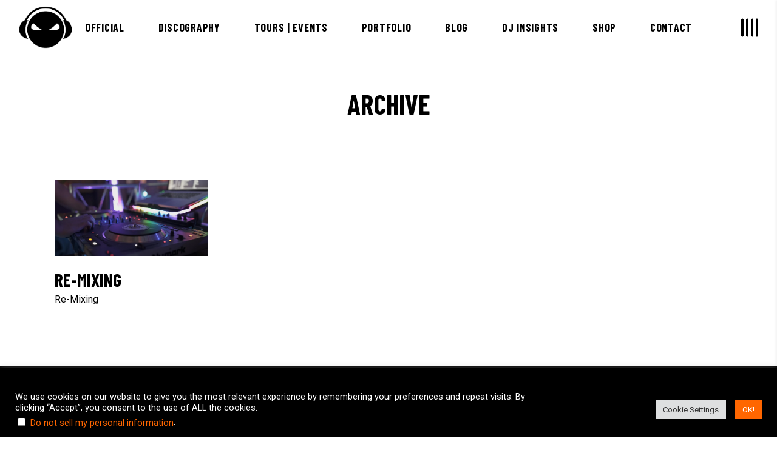

--- FILE ---
content_type: text/html; charset=utf-8
request_url: https://www.google.com/recaptcha/api2/anchor?ar=1&k=6LcrXhYhAAAAAIrrsxaycme3CcNcsz_Sk1t4MWv9&co=aHR0cHM6Ly93d3cuZGpjZWVqYXkuZXU6NDQz&hl=en&v=TkacYOdEJbdB_JjX802TMer9&size=invisible&anchor-ms=20000&execute-ms=15000&cb=44x4em106ueq
body_size: 45175
content:
<!DOCTYPE HTML><html dir="ltr" lang="en"><head><meta http-equiv="Content-Type" content="text/html; charset=UTF-8">
<meta http-equiv="X-UA-Compatible" content="IE=edge">
<title>reCAPTCHA</title>
<style type="text/css">
/* cyrillic-ext */
@font-face {
  font-family: 'Roboto';
  font-style: normal;
  font-weight: 400;
  src: url(//fonts.gstatic.com/s/roboto/v18/KFOmCnqEu92Fr1Mu72xKKTU1Kvnz.woff2) format('woff2');
  unicode-range: U+0460-052F, U+1C80-1C8A, U+20B4, U+2DE0-2DFF, U+A640-A69F, U+FE2E-FE2F;
}
/* cyrillic */
@font-face {
  font-family: 'Roboto';
  font-style: normal;
  font-weight: 400;
  src: url(//fonts.gstatic.com/s/roboto/v18/KFOmCnqEu92Fr1Mu5mxKKTU1Kvnz.woff2) format('woff2');
  unicode-range: U+0301, U+0400-045F, U+0490-0491, U+04B0-04B1, U+2116;
}
/* greek-ext */
@font-face {
  font-family: 'Roboto';
  font-style: normal;
  font-weight: 400;
  src: url(//fonts.gstatic.com/s/roboto/v18/KFOmCnqEu92Fr1Mu7mxKKTU1Kvnz.woff2) format('woff2');
  unicode-range: U+1F00-1FFF;
}
/* greek */
@font-face {
  font-family: 'Roboto';
  font-style: normal;
  font-weight: 400;
  src: url(//fonts.gstatic.com/s/roboto/v18/KFOmCnqEu92Fr1Mu4WxKKTU1Kvnz.woff2) format('woff2');
  unicode-range: U+0370-0377, U+037A-037F, U+0384-038A, U+038C, U+038E-03A1, U+03A3-03FF;
}
/* vietnamese */
@font-face {
  font-family: 'Roboto';
  font-style: normal;
  font-weight: 400;
  src: url(//fonts.gstatic.com/s/roboto/v18/KFOmCnqEu92Fr1Mu7WxKKTU1Kvnz.woff2) format('woff2');
  unicode-range: U+0102-0103, U+0110-0111, U+0128-0129, U+0168-0169, U+01A0-01A1, U+01AF-01B0, U+0300-0301, U+0303-0304, U+0308-0309, U+0323, U+0329, U+1EA0-1EF9, U+20AB;
}
/* latin-ext */
@font-face {
  font-family: 'Roboto';
  font-style: normal;
  font-weight: 400;
  src: url(//fonts.gstatic.com/s/roboto/v18/KFOmCnqEu92Fr1Mu7GxKKTU1Kvnz.woff2) format('woff2');
  unicode-range: U+0100-02BA, U+02BD-02C5, U+02C7-02CC, U+02CE-02D7, U+02DD-02FF, U+0304, U+0308, U+0329, U+1D00-1DBF, U+1E00-1E9F, U+1EF2-1EFF, U+2020, U+20A0-20AB, U+20AD-20C0, U+2113, U+2C60-2C7F, U+A720-A7FF;
}
/* latin */
@font-face {
  font-family: 'Roboto';
  font-style: normal;
  font-weight: 400;
  src: url(//fonts.gstatic.com/s/roboto/v18/KFOmCnqEu92Fr1Mu4mxKKTU1Kg.woff2) format('woff2');
  unicode-range: U+0000-00FF, U+0131, U+0152-0153, U+02BB-02BC, U+02C6, U+02DA, U+02DC, U+0304, U+0308, U+0329, U+2000-206F, U+20AC, U+2122, U+2191, U+2193, U+2212, U+2215, U+FEFF, U+FFFD;
}
/* cyrillic-ext */
@font-face {
  font-family: 'Roboto';
  font-style: normal;
  font-weight: 500;
  src: url(//fonts.gstatic.com/s/roboto/v18/KFOlCnqEu92Fr1MmEU9fCRc4AMP6lbBP.woff2) format('woff2');
  unicode-range: U+0460-052F, U+1C80-1C8A, U+20B4, U+2DE0-2DFF, U+A640-A69F, U+FE2E-FE2F;
}
/* cyrillic */
@font-face {
  font-family: 'Roboto';
  font-style: normal;
  font-weight: 500;
  src: url(//fonts.gstatic.com/s/roboto/v18/KFOlCnqEu92Fr1MmEU9fABc4AMP6lbBP.woff2) format('woff2');
  unicode-range: U+0301, U+0400-045F, U+0490-0491, U+04B0-04B1, U+2116;
}
/* greek-ext */
@font-face {
  font-family: 'Roboto';
  font-style: normal;
  font-weight: 500;
  src: url(//fonts.gstatic.com/s/roboto/v18/KFOlCnqEu92Fr1MmEU9fCBc4AMP6lbBP.woff2) format('woff2');
  unicode-range: U+1F00-1FFF;
}
/* greek */
@font-face {
  font-family: 'Roboto';
  font-style: normal;
  font-weight: 500;
  src: url(//fonts.gstatic.com/s/roboto/v18/KFOlCnqEu92Fr1MmEU9fBxc4AMP6lbBP.woff2) format('woff2');
  unicode-range: U+0370-0377, U+037A-037F, U+0384-038A, U+038C, U+038E-03A1, U+03A3-03FF;
}
/* vietnamese */
@font-face {
  font-family: 'Roboto';
  font-style: normal;
  font-weight: 500;
  src: url(//fonts.gstatic.com/s/roboto/v18/KFOlCnqEu92Fr1MmEU9fCxc4AMP6lbBP.woff2) format('woff2');
  unicode-range: U+0102-0103, U+0110-0111, U+0128-0129, U+0168-0169, U+01A0-01A1, U+01AF-01B0, U+0300-0301, U+0303-0304, U+0308-0309, U+0323, U+0329, U+1EA0-1EF9, U+20AB;
}
/* latin-ext */
@font-face {
  font-family: 'Roboto';
  font-style: normal;
  font-weight: 500;
  src: url(//fonts.gstatic.com/s/roboto/v18/KFOlCnqEu92Fr1MmEU9fChc4AMP6lbBP.woff2) format('woff2');
  unicode-range: U+0100-02BA, U+02BD-02C5, U+02C7-02CC, U+02CE-02D7, U+02DD-02FF, U+0304, U+0308, U+0329, U+1D00-1DBF, U+1E00-1E9F, U+1EF2-1EFF, U+2020, U+20A0-20AB, U+20AD-20C0, U+2113, U+2C60-2C7F, U+A720-A7FF;
}
/* latin */
@font-face {
  font-family: 'Roboto';
  font-style: normal;
  font-weight: 500;
  src: url(//fonts.gstatic.com/s/roboto/v18/KFOlCnqEu92Fr1MmEU9fBBc4AMP6lQ.woff2) format('woff2');
  unicode-range: U+0000-00FF, U+0131, U+0152-0153, U+02BB-02BC, U+02C6, U+02DA, U+02DC, U+0304, U+0308, U+0329, U+2000-206F, U+20AC, U+2122, U+2191, U+2193, U+2212, U+2215, U+FEFF, U+FFFD;
}
/* cyrillic-ext */
@font-face {
  font-family: 'Roboto';
  font-style: normal;
  font-weight: 900;
  src: url(//fonts.gstatic.com/s/roboto/v18/KFOlCnqEu92Fr1MmYUtfCRc4AMP6lbBP.woff2) format('woff2');
  unicode-range: U+0460-052F, U+1C80-1C8A, U+20B4, U+2DE0-2DFF, U+A640-A69F, U+FE2E-FE2F;
}
/* cyrillic */
@font-face {
  font-family: 'Roboto';
  font-style: normal;
  font-weight: 900;
  src: url(//fonts.gstatic.com/s/roboto/v18/KFOlCnqEu92Fr1MmYUtfABc4AMP6lbBP.woff2) format('woff2');
  unicode-range: U+0301, U+0400-045F, U+0490-0491, U+04B0-04B1, U+2116;
}
/* greek-ext */
@font-face {
  font-family: 'Roboto';
  font-style: normal;
  font-weight: 900;
  src: url(//fonts.gstatic.com/s/roboto/v18/KFOlCnqEu92Fr1MmYUtfCBc4AMP6lbBP.woff2) format('woff2');
  unicode-range: U+1F00-1FFF;
}
/* greek */
@font-face {
  font-family: 'Roboto';
  font-style: normal;
  font-weight: 900;
  src: url(//fonts.gstatic.com/s/roboto/v18/KFOlCnqEu92Fr1MmYUtfBxc4AMP6lbBP.woff2) format('woff2');
  unicode-range: U+0370-0377, U+037A-037F, U+0384-038A, U+038C, U+038E-03A1, U+03A3-03FF;
}
/* vietnamese */
@font-face {
  font-family: 'Roboto';
  font-style: normal;
  font-weight: 900;
  src: url(//fonts.gstatic.com/s/roboto/v18/KFOlCnqEu92Fr1MmYUtfCxc4AMP6lbBP.woff2) format('woff2');
  unicode-range: U+0102-0103, U+0110-0111, U+0128-0129, U+0168-0169, U+01A0-01A1, U+01AF-01B0, U+0300-0301, U+0303-0304, U+0308-0309, U+0323, U+0329, U+1EA0-1EF9, U+20AB;
}
/* latin-ext */
@font-face {
  font-family: 'Roboto';
  font-style: normal;
  font-weight: 900;
  src: url(//fonts.gstatic.com/s/roboto/v18/KFOlCnqEu92Fr1MmYUtfChc4AMP6lbBP.woff2) format('woff2');
  unicode-range: U+0100-02BA, U+02BD-02C5, U+02C7-02CC, U+02CE-02D7, U+02DD-02FF, U+0304, U+0308, U+0329, U+1D00-1DBF, U+1E00-1E9F, U+1EF2-1EFF, U+2020, U+20A0-20AB, U+20AD-20C0, U+2113, U+2C60-2C7F, U+A720-A7FF;
}
/* latin */
@font-face {
  font-family: 'Roboto';
  font-style: normal;
  font-weight: 900;
  src: url(//fonts.gstatic.com/s/roboto/v18/KFOlCnqEu92Fr1MmYUtfBBc4AMP6lQ.woff2) format('woff2');
  unicode-range: U+0000-00FF, U+0131, U+0152-0153, U+02BB-02BC, U+02C6, U+02DA, U+02DC, U+0304, U+0308, U+0329, U+2000-206F, U+20AC, U+2122, U+2191, U+2193, U+2212, U+2215, U+FEFF, U+FFFD;
}

</style>
<link rel="stylesheet" type="text/css" href="https://www.gstatic.com/recaptcha/releases/TkacYOdEJbdB_JjX802TMer9/styles__ltr.css">
<script nonce="6Z8EFXs4E18QuN9MCuDQwA" type="text/javascript">window['__recaptcha_api'] = 'https://www.google.com/recaptcha/api2/';</script>
<script type="text/javascript" src="https://www.gstatic.com/recaptcha/releases/TkacYOdEJbdB_JjX802TMer9/recaptcha__en.js" nonce="6Z8EFXs4E18QuN9MCuDQwA">
      
    </script></head>
<body><div id="rc-anchor-alert" class="rc-anchor-alert"></div>
<input type="hidden" id="recaptcha-token" value="[base64]">
<script type="text/javascript" nonce="6Z8EFXs4E18QuN9MCuDQwA">
      recaptcha.anchor.Main.init("[\x22ainput\x22,[\x22bgdata\x22,\x22\x22,\[base64]/[base64]/[base64]/[base64]/[base64]/[base64]/[base64]/Mzk3OjU0KSksNTQpLFUuaiksVS5vKS5wdXNoKFtlbSxuLFY/[base64]/[base64]/[base64]/[base64]\x22,\[base64]\x22,\x22w4cew71sw41tw4w4w4TDk8OOTcKlWMKzwozCuMOnwpR/[base64]/w4RZL8KVwpN9w6cKKcKGIBPDocKhw57Do8OjwpXDnCtsw54sHMOew63DrxXDgcOpHcOFw6tdw40Cw5NDwoJgb07DnGg/w5kjVsOuw55wNsKgfMOLCBtbw5DDvgzCg13CuWzDiWzCrWzDglAjUjjCjl/DhFFLa8OMwpoDwrlNwpgxwq50w4Fta8OCNDLDrXRhB8Khw4k2cyx+wrJXAcKow4plw4DCn8O+wqtJDcOVwq8/L8Kdwq/DlcKSw7bCpgdBwoDCpj4sG8KJCsK/WcKqw4FSwqwvw4tVVFfClcOsE33Cs8KoMF18w5bDkjwMUjTCiMO3w44dwroLKxR/ecOawqjDmFLDgMOcZsKHWMKGC8OJcm7CrMOIw7XDqSIGw7zDv8KJwr3DpyxTwoPCscK/wrRww5x7w63DgH0EK07CrcOVSMOsw4ZDw5HDoCfCsl8gw6huw47CowfDnCR1D8O4E1LDi8KODy7DgRgyHsK/[base64]/CmWBkw6duw58PVMKYwrXDvCvDmmM6XFd+wrHChBDDgiXCvzdpwqHCrQLCrUsKw7c/w6fDmTTCoMKmfsKNwovDncOUw5YMGgRNw61nDMKzwqrCrlPCk8KUw6MuwqvCnsK6w7PCpzlKwrDDmDxJGcOXKQhbwpfDl8Otw5vDlSlTTsOyO8OZw7hPTsONP15awoUqTcOfw5R1w4wBw7vCk2ohw73DvMKmw47CkcOfKF8gL8O/GxnDjH3DhAlnwoDCo8KnwqDDpCDDhMKFHR3DisK6wo/CqsO6UyHClFHCv3kFwqvDgsKvPsKHbMKvw59RwqfDqMOzwq8Cw5XCs8KPw4fCjyLDsUR+UsO/wrgVf1vCpsKqw6TCuMOCwq3CgXrCgcO5w7jClyHDncKaw5fCpMKzw4l4PxRJN8OuwpQxwrlWCsOuKRs4acKZC2PDlcK9KMK3w6TCtw3CnTFkbHR7worDvhZffVLCgMO/Gw3Dq8OpwoxZOnXCixfDsMOBw7wEw7zDm8O/[base64]/CpnDDgSUbHcO9wqbDlWESwojDlsKaEHBaw7fDgsOrVcKyBQHDuxjCmDsswpJrSW7CicOnwpsAWQ7DoAfCrsOmJR/Dj8KYD0VAD8OlbQZcw6/Ch8O/XW9Vw7ppa3kPw6cKWBXCh8KUw6QUHsO6w57Cg8O8LxLCqMOMw6HDqDPDkMKpw55qwo4OfkDCgsKPfMOdcyjDssKKGXzDicO7w4VoCUQYw5p7JmdaK8OXw75cwpXDrsOxw7pocATCgGYZw5RXw4kRw4QKw7obw6/Cm8Oyw7guJMKPUQLDg8K3wqxAwqzDhzbDrMOIw7c4F3FQwonDscK0w4UPLAtPw7vCoSLCosKjfMK0wrnCtH9Yw5RFw5Q5w7jCgsKkw6UBWX7Dt2/DpivCv8OTUsKMw55Nw5DDm8OkeTbCv2nDnl7Cl2HDocO8ZsK6KcK0LnnCv8KGw5fCscKKcsKEw5vCpsO+d8KWQcKOCcONwph4TMO7QcO8w5DCjMOGwolvwogew744w5wEw6rDt8K0w43CrcK6GyR/fhMRdXIsw5gNwrzDvMOFw43CqHnDsMObTD8TwoBrB20dw6l7ZGrDlB7CgS8WwpJSw4gmwrJcw74zwqHDuiJ+XMOTw6DDnTBJwpPCoVPDgsK7ccKyw73DnMKzwoDDtMO9w4PDkzrCtmpXw57Cl2l2O8Oaw60NwqDCmCDCocKEVcKqwqvDoMOFDsKEwqBVPRnDrMOdFyB/MX90OXJcCnjDg8OHdlUJw49QwpszEiFnwoTDgMOPYVpWR8KpP2hoVwgBUsOMdsOyCMKgOcKXwpAtw7Fiw6s4wrQ7w59sbD4iM0FUwoALYhbDvsK5w7tCwq7CgUjDmRLDs8O/[base64]/w5ojw40qFcOqdQ7DmFDDvcKJwodEwr7DucOQCx7CmMK3w6rCt1VjaMOZw4RQw6vCoMKIcMOsACPCk3HDv0TDnjwVC8KwJgzDh8KOw5JdwoAiM8KFwqLCoh/[base64]/CnkPDhhbCnEXCtMK9w7JRwqTDtsKBwp3Cix5GYsO2wqPDgsOxwqwGamjDtsOqwqVIcsO/w77CqMO5wrrDnsKow4zDqyrDqcKzwotfw5Jpw7oKLcKLDsKqwq1dcsKpw4zDkMKww4wNXEAzJSHCqHvCpnvCkUHCnHtXaMKSRsKNO8OFQ3Bdw5k8ex/[base64]/CrhQXw4/[base64]/CglxIGyTCkCfDrULDs8Oiw5/[base64]/IMK3UDNzw4JFfcOZNUscw4QPwrtlw7IDMA9XPUXDvMObXl/[base64]/[base64]/DlGrDkgrChSkfwrbCvSoPw4bChxzCk8OcwqYGXCcGNsO8DGzDv8KDwqgyVQzCoVQxw4LDj8KoRMOwNTPDhgEPwqUlwokkDsK5K8ONwrjCgcOKwpt3EQtyS3bCkDTDoC/Dq8OLw5cFUMKnwqDDk0w1eV3DnUPCgsK6wqDDp3Y/[base64]/DnsO+T8O4bVbCucK9w7sLw4MGw6PDjMO7wrdWUkc6YMKqw6sFG8OWwoMxwqJuwotRAcKbRHfCosOkIcKBdMOEIgDCicO2wp7CjsOqa3psw5rDug09IjrDmFHCvS9cw67DvRPDkBBxe2zCs3Flwp3DgMOHw53Drww2w7/DncO3w7PCkw46PcKIwoVFwpxtM8KeJgbCssO+YcK8ClfCkMKgwrAzwqQiDcKGwoHCizFow6nDk8ORCAbCpQUbw6MIw6rDosO5woUuw4DCukYVw5sWw6w/SC/CpMONFsOyEcOQKMKHVsKofXB+aAhxQ2/CgcK4w5vCs2F+wqZjw5vDmsOXL8KMwqPCnHBDwoZ+Ul/[base64]/DsmrDl0vDgEl2RcOmc8Kcwqtjw4DDoSzDgMOldMOvwppfZBUpwpc9wqobMcKdw4kVEjkYw4PCoFEJVcOqbWzCmjJ5wp4fazTDmcOQDMODw7/CsTUIw7HCrcOPfyrDoA9ywqA/QcKGR8OkAgBVBsKJw4LDk8OYOSRHWB4jwqfCvyjCk2jCoMOsZxc5B8KqMcOuwpRjAsO2w7HCsi7DnVLCkyjCvx97wrF1fX5Xw6PCtsOsaR3Du8O1w6vCvG9Dwrolw43DggzCo8KJA8KEwqLDgMOew7vCkWLDl8OIwr9oAG3DkMKBwpXDkTxNw7BSJhjDoQJtc8Ouw4/Dj1N/w5l0PErDgMKtbkAkbWINw6XCtMOwa2HDoitewo4gw6fCisOuQ8KCKMKdw5FMw41gDcKhwpLCkcO0SkjCrmjDswMGwofCg24PCMOkaiZXYGlewprDpsKgGXFCaQ7CqsK0wohUw5rCmsOofMOXX8Ksw5nCpgZbH2/Dr2I2w7s2w5DDtsOCQyhRwqzCkw1Bw47CrsOsN8OLaMKieC4uw7bDlTPDjnvCklAtUsKWwrMLJA01w4IPbAfDvVEcVsOVw7LCvh5uw4XCuxXChMOLwpjDizDDocKDZ8KNw6/[base64]/DonzCgsKFcg7CgMK0PS8XwqTCmMKswr8yD8OOw7Nzw4JGwq0mHzlsaMK1wptWwpjDmWTDpMKXIBHCpz3DiMKGwp5WZWxBGT/CkMO2LsKSZcKIdcOMwoQewrrCs8K0D8OIw5poDsOQBlrDkT8DwoTClsOCw4khw7PCjcKIwrMJUMK6R8K9TsOnV8K0LxbDsjobw6BYwqzDphpfwo7DrsKCwobCqEgWfMOdwoQARBd0w6Rfw4ILFsKhTMKgw6/DnD8/e8KYLkDChh0Vw7RWZHfCocKNw6AqwqnCisOGLnEywoVFXDBzwqF8PcOtwppqKcObworCt1pVwprDrsO9w7w/[base64]/wpvDu8K8w4TCq1/DoQrDinXDpibCjUnCngo1wrgxBQzCs8Oewp/CqMKwwr4/BjvCicOHw4jDu2sMF8Kqw5rDpjVBwrNtJ3Miwp95PWnDg10Ow7cJD0F+wobCg2YYwp5+OcKaXSHDpVrCv8Odw6DDlsKARcKswpsnwp/CkMK6wrY8BcOfwrnCvsK7MMKcWz3Du8OmATHDmWtHH8ORwoHCl8OgQsKLd8K2wpPCgE3DjxbDpl7CjQfCmsKdGGQNw4dOw6/Dv8KwA0rDqlnCuTYrw6fCt8KxMsK/wrcaw6dxwq7DhMOIScOCI27CssKqw7vDtwDDtmzDlsKgw7F/HcKGbXIAbMKSH8KHAsKXMVQGOsKXwp8mPFzCkcKLZcOFw44jwptJanlXw5pewo7DkcK1WcKzwrIuw7LDhcKLwofDsFYEXcO1wrDCpV/[base64]/CvF5TO8KCwrTDhg/CkH52w43CkEc+wqHCnsKibMOCc8O3w7DCjEZ/eCrDomBmwrtoIATCkQ8jwrbCiMK7eXo9wppnwoJ5wrk2w784KsKUdMOtwrB2wokJQnTDsF48BcOBw7TCqhZ0wrkzwq3DuMKnHMKDP8KkB2QqwqU7w4rCocK2ecOdCmF1YsOsGzXDmWHDnE3Di8KsRcO0w40hPsO9w43CjU4Yw7HCisOedcKuwrzCkCfDqVh2wo4nwo0/wphpwplaw6RWZsKzS8OHw5XDm8O7ZMKNHyLCgiMsQ8Ohwo3DjcOlw7JOUcOBA8OswovDqMOPX2hCw7bCvVLDgcOTCMK4wovDoz7CtTd5TcO/CS5/JMOGw7Nnw6YAwqTCn8ODHAt/w4PCqCfCu8K9XR9SwqHCrTDCr8KCwqTDuXLCvwJ5KmDDgzQeJ8KdwoLClzjDh8OlFCbCmxFjD0lCeMKTWW/CmMOdwpBkwqh+w74DHMO0w6bCtcOmwrXDvE7CqGYjCsKWEcOhMCbCoMO7aygpQcOvc31UOxLCjMOSwq/Dg1zDvMKpw5Atw7AZwo4gwqcdZFPCgcKbFcOBFMOmKsKTRcOjwp99w45AUyMFaWoZw53CnQXDt0xlwovClcOuRHoPYyDDncKVRDdfMMKmJTTCp8KYAD0MwrZvw63CkcOcEBHChDPDrMKbwqrChsKAYx/[base64]/IMKhBMKswq/DksO9C2/Dm23Dvzosw63Dr8OqfWHCuRUGeETChyktw4s/EcOpWBTDsRzDusKXVGU/CFvCkyYzw5AGJVIjwpJHwpE5bG7DgcOVwrDDk1gBd8KvF8KwVMOya0JNJMKlLMOTwrguw4/DsjZ0Z0zDqSIpdcK+H2YiEhJ5QmMBPk7Cin/DiXLCijIHwqUow5d2RMO0HVQrdsKqw7nChcKDworCrCdvwq8BH8KCU8ORE3HDm1UGwq1hLXDDrT/CncOwwqDCnW10aR7CgiwHXMOywq9VGyVhE01SUkVvC3DDu1bCqcKvFSvCklHDsjDCvl3DvlXDpWfCqm/[base64]/DkMORwrl1wrLDnRk2wrEJwovChSvCti9jwrLDhw/ChsKUWyJ8WBTCoMK1ecOBwqR/WMKYwrfCsxHCrMK2HcOhIjzDkiUvwrnCnw3CvBYuQ8KQwo7Ctw/CksO8Y8KucGkUccOCw6NtKg7ChSjCjUVvHMOuEcOiwprDrA7CqsOyQiDCsCDCjUMkWsKewoTCniPCrz3Com/Du1/DuVvCsyJMD2XCgcK/[base64]/[base64]/DqCZAYcK/esK3ScOMBBLDhXHDm8OxwqzCicOpwq/DkMOZb8KrwqcPYMKjw60/[base64]/Do0wrw5DCkcKRw5vCoGxRw7glTxXClcKkIllww6nCt8KATy5APn/DkMOVw50ow6PCrsK5D2AVwrNsacOAXsKSewLDjgofw6lcw7bDvsK5OsOFTDgYw6/DqkVCw6DDqMOWwrnCjEB2SCPCjsOzw4hFKFR0I8KTMj5rw4pbwpgpUXnDpsO9CcOfwqIpw5hswrgjw45BwpEqw7LCslbCkDg/H8OTJh43ZcOVIMOgEwfCtjAWDWJxOEATMcKswpk1wo4swqfDsMOHe8K7CsO6w6jCrcOnVFrDhcKsw6XDkCIJwoNqwr7CqsK9MMKMM8OUKShAwoBGbsOKEFoiwrTDiDzDtWFmwrZmHz/DksKSAmtiIRrDuMOUwr8Hb8KIw7XDgsOTwp/[base64]/CtF9UeMOECcOVw6jDo8OpwrnDrhXCqVrDrVU0w6XCiTDCssOQwprDgRnDl8KUwptww5Vaw485w6AfGSTCuBnDlHUfw6LCmixyPcOawqccwrFgTMKvw77CiMOEAsOiwrLDtDHClDvCug7Dt8KhNRcLwotIXVsuwr/DkHQyXC/DmcKCHcKnGU3DsMO0V8OoTsKec1/DmhHCv8OmX3kDTMOpc8K4wpnDvzzDvUY7wpLDpcOeOcOVwo3Chn/DucOSw6XDssK8H8OswrXDkzFnw5M1CsKDw4vDo3lUb13DuxhRw5/CqsKlYMOJw5DDmMOANMOhwqd3XsK2NcOnMMK7Endkwpd/w65ZwoRPw4bDvWpPwoZ5TGHDmkEzwpzCh8KQFwcUfnRxHRbDlMOhwr/DkmB1w48UQBM3Plp7wpR4dAF1M2xQKGDCsjFPw5HDgyrDt8Ouw7LCikRJGH02wrLDjlXCtMOVw5sewqFPw5TCjMK5wr9/CyfCo8K7w5Ejwopaw7nCqsK+w7rCnndGTT98w5xHD1YdYy/DjcKcwp5acjRvU0gBwqPCvmnDoVzChQDChBDCsMKSGy5Ww4PDoDhLwqLClsOHCRXDm8OiXsKKwqFfbMKJw6xLFh7Dg3PDnV/Du0xewr9Vw6QnU8KBwrcSwrZ9BgAcw4XDrDPDnnU8w6N7VAjCgcOVQisEw7cGBcOPasOOw4fDs8KdVWhOwqJOwowIC8Orw4wKYsKRw41XTsOQw4wab8OMwrl4NcOzOMKEDMKvD8KOfMOCLj/CvMK1w6BTw6HDsTzCllPCpcKjwo40fFczDnzCnMOSw57DlQLCl8KybcKfETMvSsKdwoV/E8O8wo8kGcO7w59vDsOFOMOaw5QXL8K1VsOkwqHCqX1vwpIgYH/DgWHCvsKvwpHDtEorDG/Dv8OKw4QFw7bCmsKTw5DDg2TDohVqR0w6DMOowpxZXsOAw5PCuMKOS8KhM8Kaw7ElwpnDpQXCrcKpKig3AjHCr8KeCcOdwrnDpsKXaxHDqSLDv0dqw67Co8Oaw6cjwpPCuX/[base64]/DnMKOwo/DginDk3fDqW7CvsOWw61jw6Ijw4zDsBbCnQJZwr8yczHDl8KxHS/Dv8KybBLCiMOIAcKgdjrDiMKCw4fCgEkZJcOVw5jCgT5qw6ofwrzCkz8/wplvFAVbLsOXwq1RwoMjw5EzUARBw7FtwoJ4e04KAcOSw6/[base64]/DrsKUYsOrw57CgMOPwq1WAC7Ck8KkwrfCk8KOel/DlgBDwqrDp3ARw43DkCzCs1lkIwZDAcKNJh07B0fCp3vDq8OawrHCi8OZA2LClEvCpSo8VQ/CvcOTw7dQw5Jewqp8wo90aSjClXnDjcOFeMOTP8K1WjA6woDCu3QLwp/DtHXCvMOzcsOnZSfCncORwqzDi8OSw5QQw63Cg8OMwqXClHVgwqpTEnrDkMOIwpDCscKYczQHOio5wrc+ZsKSwoNdf8OuwrTDrsOcwrPDhsK0woRGw7DDp8Oew7tvwrB+wr/CjQ0KUMKgf0dhwqbDuMOTwqNXw5lTw4PDoj8tRMKiEsO+aX0hEVtCIW8VQRHCozfDnwnDpcKowr4swpPDsMO3Wig/cCJRwrUoLMKnwo/Ct8O4wqRVQcKLw6oEKMOJwoomS8O8IEzCvMK3fxDCpcO3cG8uD8OJw5xMaUNPDX/Ct8OAQUwGAjvCnlMYw7HCrSROwqPCnhfDjD8Dw47Dl8KrJQPCv8KwNcKdw7J6OsOFwoN5wpVHwqPCgcKEwpF3TVfDhcOmGygow5LDqlRsEcOqTR7ChRJnPEPDm8KEd3DDssOAw6dZw7/DvcKJbsO+ZiXDqMOuJVRZIkE5ccOTITkvw6thCcO4wq7Ck0pAB2vClSnCkA8Ef8Kqwr1eURQQS1vCj8Oqwq8AOsOxScOAfEdMw4BNw67CqTTCucOAw67DksKnw5/[base64]/[base64]/Dv8KRwoPCm8KhXsOSOcO2c8Kfw5pxwoZ9wrJVw7LCkcOEwpAFU8KTaWjCkCXClD7DlMKTwp7Cp3XDoMO1dDcvfSnCuxLDhsOZLcKDa37CkMK/A1cLUsOXdlbCmsOtMMOdw618b3kEw5/DhMKHwobDlgcawoXDrsKYFcK+OsOnWz/Dv2xtfxnDgWjCjF/DmjYcwoBtYsOUw4NSVMKSZsK2B8Oew6RLKCrDtsKgw5NtCsO0wqp5wrnCuT5yw5/DvhdGYH1cLR3Cj8Kjw4lQwqTDqMKNw4p/w5vDj28tw4UuR8KiYMOTbMKkwp7DlsKoARvCh2kNwp51woYlwp8Cw6ltKcOcwozCl2cJEMObWj/DkcKud2XDlWlOQWLDiDXDs2bDuMK/wpJCwqcPKRrDuidKwrfCgcKbw6pKZ8Kyey3DtibDocOgw4EQLsOiw6F1QcOtwqnCuMKlw4bDv8KvwpoIw4ovUcOXwrgnwobCpCBuHsORw5LCtSFdwrbCgsODRgdfw7hDwr/CpMKPwqwSIsKIwpESwr3DnMOXCcKQAMKow7s7OzLCv8Ocw5BgIDXDgUrCjCYMw6rCj1QUwq3CvMOqccKtCT0TwqLDmcKxLA3Cu8O9EkPDvFrCshPDpj52R8ORHcKUYcOaw41+w4YRwqTDisKlwoTClw/Co8OxwpIWw5HDvn/[base64]/DoAMlwoDDpcK5KFFFw5Maw6TCksO9wqsAUMO+DsKbw6wgwq1ARMKSw6fCmMOWw45jYcKoZE/[base64]/Cjkdnf8OBwo7CpsOpewDDpcKOTUo2woRiKMObwrDCn8O9w4R9D383wqB2ZMK7IzXDjMObwqcpw57DtMOBOcKjHsOPWcOXJ8K9w4zCoMOiwrDDhx7DpMOrVsOQw7wOXXTDsSrCjsO+w6bCicKGw57Cs0rCssOcwoUBYsKTYMK9U1ULw414woAQX1opFMO/BDrDtR3Ch8OxGDLCjRnDrUg8DcO+wo/[base64]/csKCw5nCjG83wpEGwq/CsTxcSMKpFBhuwq/DqQ/[base64]/CG3DgGXDkcObw6TCpcK/QyvCm1XDrsK7eMOGw57DgRVuw5YDC8KXbgosYsOgw5YQwqDDj2UCUcKLAh9dw4TDssO/wqDDtcKswpLCvMKvw68LK8K9wo5WwrvCqcKWK3AOw53DocKOwprCvMKaY8Kmw6xWCkNow4wZwoQNBVJdwr8BRcKyw7gKThPDtgdFSnzCo8KYw4bDnMKww5F/MmXCrCPDqw3DmsOechzCmh/DocK/w49vwoHDqcKnYsKxwqo5Oyh0wprDkcKEfB9kIsOCIcOyI3/CmMOZwp1BEMOXMAshw4nCisOzScOSw7zCmBnCoEN0dS4kIWbDlcKBwrnCk0EFPsOOBsOBwrPDr8OfMsOww70gIMOEwpo1wplDwrDCosK4KsKgwrbDgcKZKsOuw73DoMOOw7/DmkzDmSlJwrdkDMKbwpfCsMKEZsO6w6XDmsOlOzofw77DlMO9A8K1VsKmwpkhbsOXMMK+w5d8c8K4HhIBwoTClsOrKS1UK8KNwonDpjB2SnbCpsObGcOoTlFRB1bDksO0Wh9LPUsfDcOgRV3DicK/WsKDacKAwqfChsKYXQTCgHY0w6/DvsO1wpjCt8O6dFbDlVLClcOVw4EcZgPChsOSw7DCnMKFJMKhw4YHOlTCpG1MDw/DpcOvHwXDhXTDuSxhwpZAcjjCsFMLw5rDhQgswprDhMOYw4bChy7DtcOSw5JmwpzCjcOIw708w49/wqHDmRfCqcOqMVI3X8KKDwtLHcKJwqzCuMOJwo7CgMKGw7DDmcO8c23CpMOewqfCocOYB2EVwoN2FgB3K8OhEcKdGsOwwq0Lw4hLNk0+w7/DvnlvwqAVwrHCmBYTwrjCnMOLwoPDuxMYQH96YgvDiMKRFCBAwqRwV8Ohw75rbsKTIcK6w6bDljHDmcO0wrjCrQ5Iw53DrBjCn8KmNMKWw4bDlw5Zw704QcOJw4pVC2/CjGN8QMOHwr7Dt8OUw5jCiANvwqY7PCzDqRTClHXDm8OPPQYyw6LDlMO5w4DDpsK9wrfDn8OwDTjDssKJw4PDnikQw7/CqVzDkMOyV8KywpDCq8O7Ux/DsWPCp8KcKcKUw6bDuzkjw6TDoMOzw6NIXMKROV/DqcKxVQUtwp3CsRlfX8OnwpxWPMK3w7JVw5M1w5gfwpYNLcKkw4LDncKnwpzDpMKJFhnDsDvDm2LCpTVqw7PCnBcHOsKMwp9Xc8O5AiAjIQZnIsOHwqXDhsKQw7vCs8KQdMOaKGI/OcKVXnQfwrPDuMOTw4/CssO9w7NDw55aK8OTwp/DrR/DrkEqw6Zsw6tkwonCn08uIUtbwoB0w4jCgcKdagwMdsOiw48UFG1/woUuw4dKK288wqLCignDsRgIRcKgUzvCjMKkHGB0H0fDicOow7jCmw4WDcOswqXCt2JYMXrCvVXDtnA8w4xfLcKEw4zCqMKVG3wGw6fChR3CowRRwpA4woDClGEfYBhBwqfCnsK0dcKBDDrCi1PDk8Kmw4DDm0FDVMKQNS/DqRjCvcKuw7tGHyLCtcKgbBo2WwrDhcOjwqdiw43CjMONw5zCqMO9woHCvC7Dn201Dylhw57DuMOMISvCnMOzwpdtw4TDncOjwp/DlsOkw4DCvsOpw7fCtsKEF8KWT8K3wpfDhVtkw7bCvgk9esO1JgAnD8OQw5JOw5Bkw4HDocOFGVxnw7UGbMOXwpR+wqLCrU/CrSfCsD0YwqHCnU1Vw7xQcW/Cl1bDt8OTPMOaXR4leMK3R8OWM2vDji7CocKFWj/DssOZwoTCnjsvcMOjdMOjw4IGVcOyw7fCgD0/wp3CmMOtGBPDvQvCpcKvw6rDjwzDpm8iesKLFyDDpVLCn8O4w70CTcKobSc4Z8Ohw4vCoy7Dn8K2WMOdw4/DncKbwp86WBrDs3HDlThCw5N5w67Ck8K5w7PCvsOtw7PCvT4tWsKkQhchZlvCunwcw5/Cpl3CvnHCrcOGwoZUwpgYAsKQXcOuYsKywqpsXhTDgMO3w5RVXMKgbx/CssOowoXDvsOvCgPCuSZdacKlw6PDhELCr2rCoRbCosKYBcORw5R2IMKAdxMDO8OGw6jCs8Kow4ZuEV3DusOowqPCgzzCkhvDigdnP8OED8OIwqzCssOjwrbDjQDDrMK1RMKiKGXDtcKJwohZYlvDnR/Do8ONYRIow49Tw6Jcw5dlw4bCgMOZZMOCw6zDusOxdRISwqAqw7kEZsOJIV9Cwolawp/CqsOJciBlK8KJwpnDt8OYw6rCpjg6IcKbLcOcRjsFC33DggpFw7XDs8Oiw6TCm8KAwpTDs8KMwpcNw4HDokkkwociNwYUQcKHw7jChwDDnVnDsic+wrHDkcOaF2bDvS9DeQrDq23ClBMIwptIwp3DiMOQw6fCrmDDisKxwq/ClsOaw4ERa8OeGsKlCRt2a1lbfMOmwpd2wq4hw5kyw61sw6lrw70Dw4vDvMOkUQdowpdhSSXDqMOEO8Kmw4bDq8OjZcOlEAXDnT7ClMKJZgXCnsKjwpjCucO0PsOUdMOsGcKDTh7CrsKDShZowrZXKsOTw4sDwpzDgsKqOgp5wo84R8KHXcK9DAvDlG/DoMKNPsOWSMOBT8KDQiN1w6QzwoMmw69CcMOpw4/Cq0/DusO8w5vCt8Kew77ClcKkw4XCrcOjw63DpBhpdlcVccK8wroLZFDCpRvDvSDCs8KUEMKqw4l8Z8OrLsKQXcKcTER3N8O4NU5QExXCmznDkDp3MMOfw6jCq8ODw5YKTC7DtAFnwrXDsArDhEYIwr/[base64]/wqxFw4McMMK9AsO+RsKyNwrDnGPCvsKpIhtRw7pswr50wofCung5eE8HJcO0w6IYWnLChcKSXsOlO8OOwokcw6vDvn3DmUHCgz7Cg8KuHcKAWn9bGG9fY8KMPsOGM8OFfVIvw4fCiVvDh8OeAcKAwrXCosK0wqx5S8KmwqDDpyjCsMK/w7nCsAkowopfw6vCqMKaw7DCkD7Dih88wpXDvcKAw5knwpnDmhsrwpPDi1lGPsOSEsOow6hRw7JOw7LCucOQAiVww7MVw53Cnn3DgnvDk0vDgUAsw4JiQMK3c0HDqjsyelAKasOOwrbDgx53w6/Dg8O5w7TDqEtXHXFqw6XDimDDl18/KC9tYMK1wqM0dcOKw6TDtiMqHcOOwpPCg8O8asKVKcKTwptIR8K8ADAeFcOqw5XChcKgwodew7E6bGHCvRjDgcKPw5XDrsO6Kwx7eW88Hk7Dn2fCpj/DjihCwoTDjEXClDfCgsK+w7UcwpYsGk1jGsO9w53Dh0gOwqDChARRwqnCoWcbw5sEw7lKw6xEwp7DoMOBGMOIwrh2R3pMw6PDg0DCocKdHjAbw5bCnypnRsOcNyQ9ARtHNMKIwq/DosKMIcKdwprDhT/DmynCiBMHw7fCmTPDhSLDh8OeSFghwrPDkxvDk3/Ch8KsVRJpecKzw4FYIwzDssKGw73CrcKvW8OSwrYlZh4eTTPCpyDDgsOvMMKRX2XCsmxfccKHwpFvw6dCwrjCssOHwo/[base64]/w6EYw58Jw5bCo8KoS8OWwrjDrsKYYcKZZ8KkGcKYJsOlw6TDkGkYw4I/wp9wwoXDiyfDuUfCrVfCmkPChCjCvBg+e0xewpLCgwHDvsKsUihYI17Dp8KET37DsiPDmU3CnsKVw7zCqcKKNnbDm0wnwq09w6BQwq1lwqR/QMKKUkR3BHHCmcKkw6tJw4U1IcOxwoZ/w77Dsn/CkcKGTcKhw4rDgsOoKcKVwrzChMO+ZsOPUMKCw57DvsOBwr0yw4dLwo7DuXchwqvCgw3DtcK8wr1Rw6/[base64]/CoGscw4DCn1nDqEbCoEhfL8KYw45Lw6ApV8OywrrDtsKHV23CoSFzSAPCqcOrDcK5wp3DpB/ChGYeJMKaw6Zrw7daLXccw5PDhcKzQMOfTcK3wqd2wrDDgljDjcK6ew/DugHCmcOxw7t0NQvDnFIfwq8pw60tGkDDrMOOw5hxKnrCvMK7VTTDvm4MwrLCrjPCtETDuBJ9wrvDthbDpztcDmRhw5fCkSPCusONdwtwe8OIAQTDvcOgw7TDoA/CgsKzW19Qw7UVwqhkSzTCihDDlMOtw4gdw6/[base64]/L8O4FcOZAlh5wrLDtcO6cMKtb1kzw4fDmxAswrk/[base64]/[base64]/EsO0IMKdMlbCpmZTC2vDqFLCvMOYwpcfN8KAAcO/wpxBI8OTfMOQw6HCjyTDksOjw4l2QMOjSm8AJ8Orw6PCnMOQw5fCn21+w49NwqjCq3orJyolw6HCpgDCgXkfQCIHKDFHw6XDjz5YDip6TMKjw6oMw6fClMOYbcOHwqQCHMKWEcKoUHRtw6PDgz3DssKHwr7Cv2/CpH/DjzdFYjhwYwJiCsKVwrhmw4xTEzhSwqfCnR0cw6vCi0k0wpcjGRPCklcLw4LDl8KJw7BDIU/ClGXCssK+LcKrwqTDvERiG8KkwpfCscKwLXF4wqDCgMKMEMKWw5/[base64]/DtGczIsKWED/CuGTCg1wRwrXCm8OkHQtHw4vDp2nCvcOPH8Kow5kLwpkMw4oPf8OeHcOmw7rCosKRMgx6w47DjMKlw5M+UMOcw4jCvx/Dl8Ozw4QOw5LDjcOIwqXDocKsw4vDhcKUw4hXwo7Dh8Ogdn4FT8KhwprDhcOtw407Pzs3woBJQlzCnwvDp8OUw7PCqsKtU8KuUzfDhWkDwpU8wrpCwobDkAnDtMOkPDvDmULDnsKiwpvDuB/CiGvCtsOwwq1qGwvCkkMuwqpIw59Ww54GCMO4DUd6w7jCmcKSw4HCqSHDiCTCoWXChmDCmkcjc8KUXlJyHMOZwqjDjCw6w47CownDpcKpGcK6K1DDiMK3w6LCsibDihgFw5HClQMEUkhNwrlJE8OsR8Ojw6jCmWvCnGTCqMKVDMK/FiRXQAMQw5jDo8KHw4nCuE1dQxXDmwQDOsOHdD0rfBvDrEXDhzoUwok+wpIfW8KwwrZywpEDwr1AR8OGSWQSFhXDoXfCrzsDByE5VQ/DpMK6w48mw4/[base64]/FcKxwqQdwp3CrsOsVmIdwpUVw5E8wpErw6fDnsK4asK4woJeYQnCpk8Ow4oJUTsBwr8HwqbDqcO7wpbDtMKQw7M/wrhBHHPDjcKgwqzDtE/CtMO8csKMw4vCh8KPbcKXUMOMbDHCu8KTUmnDhcKBCsODTzrCs8KncMO8w5IIbMKDw4XDtEB9wphnUA8vwrbDlk/Dq8OYwpvCl8KHMBFRw7fCi8ODw4jDuybCoS9gw6h1FMOCMcOiwrfDgMOZw6fCjEbDo8OAQMKwOMKqwpbDn3hMSkhpBsOSccKDG8KDwozCqsOow6VEw4h/w6vCsSkPwobCjUvDkiHCkFrDpkErw6DDo8OSP8KDwqRlQjEewrbCpMOSPFXCrk5KwoISw7UgKcKff0oxQ8Kua2rDhBR3wpI7wpTCosOZUMKHHsOYw7Vsw7nCiMKYYsK2fsKFYcKDPmkKwp3CicKCBhnCkX/Du8KhdwQAehZFGw3CrMO8IcKVwoJLOMKBw6x+CUTCmCvClErCoSDDrsOfeDLCocOcW8ObwrwXY8KCMCPCj8KJNikmWsK5MHRuw45NbsKeeHTDpcO1wq3CqyBrQcKXWhUkwrkWw7/CkMOTM8KoRsOmw59Uwo/[base64]/DlFciwpvDtUouIsKBfMKlJMKDwrNUw6jDtsOwMnrDgQTDkzHDjnTDiEHDvEjDow/CrsKBBsKUNMK8NcKHfHrCnntbwpbCv25sFmARIiTDsG3DrDHDv8KURmZDwrRUwpZWw4PCssOxVVIQw4vCpMK7wp/DlcKbwq/DtsOPf1DCvhIQFMKcwrDDol1VwpVcaXLChRhww7LCq8KFOCfCj8KMT8Omw7bDj0wIOcOOwpHCpxp0asOcw4ovwpdGw6PDn1fDoTEQTsOHw6kTwrMjw44ZPcOdCBfChcOowoUNHcKJfMK6AX3DmcKidSc+w6gew6/CmMKbBSrCg8O/[base64]/CpMK7PsKWw5gawrLCvsOyw5vDhcKtNsKnwr3Cv28Yw7oEcxw5w6cMW8O1XyBLwqc1wqLCkGo+w6XCjMOQFzYTVgTDlHbCiMOTw43Cl8K+wrtKXnlMwoDDphPCgsKIeT9/wobDh8Kqw74RKAM9w4rDvHXChsK9woIpfMKVQ8Klwr/[base64]/w6QdVCHCscOZw6x3w654KBDDuMKkYsKeMlw/[base64]/CUAjwrHCtMOaUMOrNXNTQsKBw7NJw5vCnsO4K8KoWRPDqivCjcKsaMO4UsKVw7Qqw57CrW47asOJwrE1w5hRw5VUw6ZhwqlMwqXDh8O2e0zDpXtGZx3DkU/ChhQYcQQiwqxpw4bCjMODwqg0RMKiaEp/OMOQK8KxTMO9wqhJwr9sasOHKFJ2wqXCt8OCwqLDvzVcQGLCkj96J8KJW3LCklzCrkPCqMKtc8Odw5/[base64]/DsmTDisKscsOBw4gWwrE6RGlaw7PCkTpbwrsOBEY/w65jQcKjKibCmQFQwociS8KVCcKWw6cGw5vDjsOlW8OFHsODDl8ZwqzClcOcHQZkTcKHw7ITwrXDvgbDk1PDh8OMwqYKckU1W3RqwoZpw5I/wrUTw7xOEEQMJEjCmAQ/w5tkwolrw7jDj8OZw6/CoDXCpMKjSDPDhzTDgsKiwodjw5YVTyDDmsKoFB19REFkUiHDhEFPw5/DjMOaP8OjVsKhWgsvw4IHwpTDpsOLw6lDE8OBwrZqesOcw5pAw4cRBS46w5PClsKywrPCvsKFT8Oww5VOwpbDlcOywpFPwq8AwqTDgUwJYEfDicOHAsKlw7Mee8OPbsOoaC/Cn8K3NQsuw5jCmcKPf8O+MmHDt0zCnsKBZMOkFMKURsKxwpgqwqLCkld0w4ZkTcOYw73CmMOQZi1kwpDCtcOld8KybE4gw4cydcOEwoxLA8KjOsOBwr0Uw7zCoX4fBsK+NMK5a2DDpsOKH8O0wr3CrhI/dG1jKGl1XVJowrnCiHhSNcOSw6HDm8KVwpDDrMOuOMOkwqfDl8Oyw4XDtDJ6a8OXShrDrcO/w6URwqbDkMKxIcOCRQjDhEvCum9xw6nChcK9wqNSJXx5JMO5Bw/Ch8OewoDCpVhlfcKVRSLDqi5Nw7nCu8OHMzDDhi1Dw5DCs1jCghBmfkfDjDBwAjsObsKRwq/DhGrCiMKcRDlbwrh9w4fCoVNRQ8KwEhrCpzI1w7fDrXIkQsKVw4bCgy4QUjnCs8OBZQ0tIR/CnEgNwpdNw6tpektwwr16LsOOLsKqFwJBBld7wpTCocKWaGjDgAgUU27ChV1kEMKcE8OEw5VqRAdbw7AJwpzCsCzCjsOkwrV6QzrCn8OdTi3CsC16woZ9VjM1Kn9Tw7PCmcO1wr3DmcKcw6jDpwHCgVdHHsOmwrtJSMK3HmDCsWlRwr7CuMKNwq/CjMOKw67DoAbCkFHCqMKdw4YawqLCpMKoVHx5M8Kzw4TCji/DsjjCokPCgcKMCU9YJB9dcm9iwqEWw5ZFw7rCnMKbw5k0w6/DuG/[base64]/[base64]/JcKodUvDtsKmccOvPlYSw7Bbw7vDsw7CjsO6w74TwqUmRS5tw4/DvsKrw4PDrsOvw4LDm8K7w6xmwqR1N8OTa8KPw4zDr8Okw5nDkcOXw5Qdw67CniILTzJ2UsOkwqQ/w4LCnC/DiyrDp8KBwpbCrSLDucKbwqUJwpnDmCvDuWAMw7Z2Q8O4YcK4IhTDrsKZw6QJYcKhDCR0TMOGwoxOwojChH/Cs8Osw6gXF286w6EaeHEMw4xwe8K4CGjDmcKwdW/Dg8KkEcOsYxDDoQTDtsOIw5bChsOJPSx1wpNZwq97MH4CO8OFNcKZwq7CnsOZIGvDisOLwoMAwoIvw6hwwrXCjMKsOMO9w5XDh3TDoWnCkMK4IsK8EyoJw6LDk8Ouwo/Dmx1UwrrCg8KVw6pqN8ORKMKoB8OPD1J+TcKUwp/CvGMsZsOadHQwRgnCjmbDs8KiF2hlw7zDon18wopAJCPDkQlGwq7CsiHCn1g4ZGpqw5TCmltdasOvw6ETwpTDlg\\u003d\\u003d\x22],null,[\x22conf\x22,null,\x226LcrXhYhAAAAAIrrsxaycme3CcNcsz_Sk1t4MWv9\x22,0,null,null,null,0,[21,125,63,73,95,87,41,43,42,83,102,105,109,121],[7668936,287],0,null,null,null,null,0,null,0,null,700,1,null,0,\[base64]/tzcYADoGZWF6dTZkEg4Iiv2INxgAOgVNZklJNBoZCAMSFR0U8JfjNw7/vqUGGcSdCRmc4owCGQ\\u003d\\u003d\x22,0,0,null,null,1,null,0,1],\x22https://www.djceejay.eu:443\x22,null,[3,1,1],null,null,null,1,3600,[\x22https://www.google.com/intl/en/policies/privacy/\x22,\x22https://www.google.com/intl/en/policies/terms/\x22],\x22fFwPWWo9uO3H7Xpi09sZiAETZ26RmvHRo9VA+o/DOPk\\u003d\x22,1,0,null,1,1763154901334,0,0,[216,52,252,108,152],null,[156,172,214],\x22RC-1bDg_FYc2JkhOw\x22,null,null,null,null,null,\x220dAFcWeA6SPSF7bg2Zth51s-DUe2V_DCcwASEE95QdLZZ9JWjb4LCd4iaNeCsR1o45AwJsR8cYxOXdbkZYXNozyeqSAKfKcQ1UFw\x22,1763237701372]");
    </script></body></html>

--- FILE ---
content_type: text/html; charset=utf-8
request_url: https://www.google.com/recaptcha/api2/aframe
body_size: -268
content:
<!DOCTYPE HTML><html><head><meta http-equiv="content-type" content="text/html; charset=UTF-8"></head><body><script nonce="PE5jfgZL_z5HYT5IBkZ7vg">/** Anti-fraud and anti-abuse applications only. See google.com/recaptcha */ try{var clients={'sodar':'https://pagead2.googlesyndication.com/pagead/sodar?'};window.addEventListener("message",function(a){try{if(a.source===window.parent){var b=JSON.parse(a.data);var c=clients[b['id']];if(c){var d=document.createElement('img');d.src=c+b['params']+'&rc='+(localStorage.getItem("rc::a")?sessionStorage.getItem("rc::b"):"");window.document.body.appendChild(d);sessionStorage.setItem("rc::e",parseInt(sessionStorage.getItem("rc::e")||0)+1);localStorage.setItem("rc::h",'1763151302786');}}}catch(b){}});window.parent.postMessage("_grecaptcha_ready", "*");}catch(b){}</script></body></html>

--- FILE ---
content_type: text/css
request_url: https://www.djceejay.eu/wp-content/plugins/vibra-music/assets/css/music.min.css?ver=6.8.3
body_size: 10564
content:
.single-album .edgtf-album-tracks-holder .edgtf-tracks-holder .edgtf-track-holder.edgtf-active-track span,.single-album .edgtf-album-tracks-holder .edgtf-tracks-holder .edgtf-track-holder:hover span{color:#8925ef}.edgtf-albums-list-holder-outer.edgtf-alb-three-columns .edgtf-album:nth-child(3n+1),.edgtf-albums-list-holder-outer.edgtf-alb-two-columns .edgtf-album:nth-child(2n+1),.edgtf-albums-list-holder-outer.edgtf-alb-two-columns.edgtf-album-wide .edgtf-album:nth-child(2n+1),.single-album .edgtf-single-album-stores-holder .edgtf-single-album-store:nth-child(3n+1){clear:both}.single-album .edgtf-album-tracks-holder{padding-top:18px;margin-bottom:0}.single-album .edgtf-album-tracks-holder .edgtf-tracks-holder-title{margin:0 0 7px}.single-album .edgtf-album-tracks-holder .edgtf-tracks-holder{padding:13px 0}.single-album .edgtf-album-tracks-holder .edgtf-tracks-holder .edgtf-track-holder{padding:15px 3px 15px 32px;display:table;width:100%;-webkit-box-sizing:border-box;box-sizing:border-box}.single-album .edgtf-album-tracks-holder .edgtf-tracks-holder .edgtf-track-holder .edgtf-track-icon-pause{display:none;margin-right:3px}.single-album .edgtf-album-tracks-holder .edgtf-tracks-holder .edgtf-track-holder .edgtf-track-icon-play{display:inline-block;margin-right:3px}.single-album .edgtf-album-tracks-holder .edgtf-tracks-holder .edgtf-track-holder span{-webkit-transition:all .3s ease-in;-o-transition:all .3s ease-in;transition:all .3s ease-in}.single-album .edgtf-album-tracks-holder .edgtf-tracks-holder .edgtf-track-holder.edgtf-active-track{-webkit-box-shadow:0 1px 12.87px .13px rgba(137,37,239,.3);box-shadow:0 1px 12.87px .13px rgba(137,37,239,.3);border-radius:5px}.single-album .edgtf-album-tracks-holder .edgtf-tracks-holder .edgtf-track-holder.edgtf-active-track .edgtf-track-icon-play{display:none}.single-album .edgtf-album-tracks-holder .edgtf-tracks-holder .edgtf-track-holder.edgtf-active-track .edgtf-track-icon-pause{display:inline-block}.single-album .edgtf-album-tracks-holder .edgtf-tracks-holder .edgtf-track-holder .edgtf-track-title{cursor:pointer;font-family:"Barlow Condensed",sans-serif;color:#000;font-weight:700;-ms-word-wrap:break-word;word-wrap:break-word;font-size:22px;line-height:1.25em;display:table-cell;vertical-align:middle;margin:0;text-transform:uppercase}.single-album .edgtf-album-tracks-holder .edgtf-tracks-holder .edgtf-track-holder .edgtf-track-title a{color:inherit;font-family:inherit;font-size:inherit;font-weight:inherit;font-style:inherit;line-height:inherit;letter-spacing:inherit;text-transform:inherit}.single-album .edgtf-album-tracks-holder .edgtf-tracks-holder .edgtf-track-holder .edgtf-track-title a:hover{color:#8925ef}.single-album .edgtf-album-tracks-holder .edgtf-tracks-holder .edgtf-track-holder .edgtf-track-time{display:table-cell;vertical-align:middle;width:90px;text-align:center}.single-album .edgtf-album-single-title{text-transform:uppercase;margin:0 0 35px}.single-album .edgtf-album-image{margin-bottom:8px}.single-album .edgtf-album-image img{vertical-align:middle;border-radius:5px}.single-album .edgtf-album-details-holder{padding-top:7px;padding-bottom:20px}.single-album .edgtf-album-details-holder .edgtf-album-details span{display:block}.single-album .edgtf-album-details-holder .edgtf-album-details span:first-child{font-family:"Barlow Condensed",sans-serif;color:#000;font-weight:700;-ms-word-wrap:break-word;word-wrap:break-word;font-size:22px;line-height:1.25em;margin:0;text-transform:uppercase;padding-top:6px;padding-bottom:1px}.single-album .edgtf-album-details-holder .edgtf-album-details span:first-child a{color:inherit;font-family:inherit;font-size:inherit;font-weight:inherit;font-style:inherit;line-height:inherit;letter-spacing:inherit;text-transform:inherit}.single-album .edgtf-album-details-holder .edgtf-album-details span:first-child a:hover{color:#8925ef}.single-album .edgtf-album-details-holder .edgtf-album-details span:last-child{color:#000;font-size:15px}.single-album .edgtf-lyrics-holder .edgtf-lyrics-holder-inner{margin-bottom:56px}.single-album .edgtf-lyrics-holder .edgtf-lyrics-holder-title{margin-bottom:20px}.single-album .edgtf-lyrics-holder .edgtf-accordion-holder .edgtf-lyrics-holder{position:relative;padding:10px 0;cursor:pointer;font-family:"Barlow Condensed",sans-serif;color:#000;font-weight:700;-ms-word-wrap:break-word;word-wrap:break-word;font-size:22px;line-height:1.25em;margin:0;text-transform:uppercase}.single-album .edgtf-lyrics-holder .edgtf-accordion-holder .edgtf-lyrics-holder a{color:inherit;font-family:inherit;font-size:inherit;font-weight:inherit;font-style:inherit;line-height:inherit;letter-spacing:inherit;text-transform:inherit}.single-album .edgtf-audio-player-holder .edgtf-audio-player-controls-holder li a:hover,.single-album .edgtf-lyrics-holder .edgtf-accordion-holder .edgtf-lyrics-holder a:hover,.single-album .edgtf-lyrics-holder .edgtf-accordion-holder .ui-state-active .edgtf-tab-title{color:#8925ef}.single-album .edgtf-lyrics-holder .edgtf-accordion-holder .edgtf-accordion-mark{vertical-align:sub;position:absolute;top:calc(50% - 2px);right:7px;display:block;line-height:inherit;-webkit-transform:translateY(-50%);-ms-transform:translateY(-50%);transform:translateY(-50%)}.single-album .edgtf-lyrics-holder .edgtf-accordion-holder .edgtf-accordion-content-inner{padding:9px 0 10px 18px}.single-album .edgtf-lyrics-holder .edgtf-accordion-holder .icon.arrow_triangle-right{display:none;color:#8925ef}.single-album .edgtf-lyrics-holder .edgtf-accordion-holder .ui-state-active .icon.arrow_triangle-right{display:inline-block}.single-album .edgtf-lyrics-holder .edgtf-accordion-holder .ui-state-active .icon.arrow_triangle-down{display:none}.single-album .edgtf-audio-player-holder .edgtf-audio-player-controls-holder li a{cursor:pointer;font-size:70px}.single-album .edgtf-audio-player-holder .edgtf-audio-player-controls-holder li a svg{top:-18px!important}@media only screen and (max-width:680px){.single-album .edgtf-audio-player-holder .time-box{padding-left:15px}.single-album .edgtf-audio-player-holder .edgtf-audio-player-holder-bottom{padding:12px 30px 14px}}.single-album .edgtf-about-album-holder-title{margin:0}.single-album .edgtf-latest-video-holder{margin-top:144px;margin-bottom:27px}.single-album .edgtf-latest-video-holder .edgtf-video-button-image img{border-radius:5px}.single-album .edgtf-album-nav-inner{position:relative}.single-album .edgtf-album-nav{height:76px;line-height:76px;text-align:center;position:relative;background-color:#fff;padding-top:73px;padding-bottom:97px;margin-bottom:0;text-transform:uppercase}.single-album .edgtf-album-nav .edgtf-album-back-btn{display:inline-block;vertical-align:middle}.single-album .edgtf-album-nav .edgtf-album-back-btn a{position:relative;display:inline-block;padding:0;vertical-align:middle;cursor:pointer}.single-album .edgtf-album-nav .edgtf-album-back-btn a span{display:block;line-height:inherit}.single-album .edgtf-album-nav .edgtf-album-back-btn a span:after,.single-album .edgtf-album-nav .edgtf-album-back-btn a span:before{display:block;line-height:14px}.single-album .edgtf-album-nav .edgtf-album-back-btn a span:after{content:"\e0a6"}.single-album .edgtf-album-nav .edgtf-album-back-btn,.single-album .edgtf-album-nav .edgtf-album-next,.single-album .edgtf-album-nav .edgtf-album-prev{height:76px}.single-album .edgtf-album-nav .edgtf-album-back-btn a,.single-album .edgtf-album-nav .edgtf-album-next a,.single-album .edgtf-album-nav .edgtf-album-prev a{-webkit-transition:color .15s ease-in-out;-o-transition:color .15s ease-in-out;transition:color .15s ease-in-out;font-family:"Barlow Condensed",sans-serif;color:#000;font-weight:700;text-transform:uppercase;-ms-word-wrap:break-word;word-wrap:break-word;line-height:1.25em;font-size:18px;margin:0}.single-album .edgtf-album-nav .edgtf-album-back-btn a a,.single-album .edgtf-album-nav .edgtf-album-next a a,.single-album .edgtf-album-nav .edgtf-album-prev a a{color:inherit;font-family:inherit;font-size:inherit;font-weight:inherit;font-style:inherit;line-height:inherit;letter-spacing:inherit;text-transform:inherit}.single-album .edgtf-album-nav .edgtf-album-back-btn a a:hover,.single-album .edgtf-album-nav .edgtf-album-back-btn a:hover,.single-album .edgtf-album-nav .edgtf-album-next a a:hover,.single-album .edgtf-album-nav .edgtf-album-next a:hover,.single-album .edgtf-album-nav .edgtf-album-prev a a:hover,.single-album .edgtf-album-nav .edgtf-album-prev a:hover{color:#8925ef}.single-album .edgtf-album-nav .edgtf-album-back-btn a{font-size:26px;margin-bottom:6px}.single-album .edgtf-album-nav .edgtf-album-next,.single-album .edgtf-album-nav .edgtf-album-prev{position:absolute;top:0}.single-album .edgtf-album-nav .edgtf-album-prev{left:0}.single-album .edgtf-album-nav .edgtf-album-next{right:0}.single-album .edgtf-single-album-reviews-holder{opacity:1;overflow:hidden;position:relative;-webkit-box-shadow:0 1px 12.87px .13px rgba(137,37,239,.3);box-shadow:0 1px 12.87px .13px rgba(137,37,239,.3);border-radius:5px;-webkit-box-sizing:border-box;box-sizing:border-box;margin-bottom:62px}.single-album .edgtf-single-album-reviews-holder .edgtf-single-album-review-item{-webkit-box-sizing:border-box;box-sizing:border-box;padding:20px 25px}.single-album .edgtf-single-album-reviews-holder .edgtf-single-album-reviews-title{margin-bottom:19px}.single-album .edgtf-single-album-reviews-holder .edgtf-single-album-text{margin:0;color:#000;font-size:20px;font-family:"Barlow Condensed",sans-serif;line-height:1.2;text-transform:uppercase;font-weight:700;padding-right:30px}.single-album .edgtf-single-album-reviews-holder .edgtf-single-album-author{font-family:Quentin,sans-serif;color:#8925ef;display:block;font-size:25px;margin:21px 0 3px}.single-album .edgtf-single-album-reviews-holder .edgtf-album-player-pag{position:absolute;right:25px;top:50%;-webkit-transform:translateY(-50%);-ms-transform:translateY(-50%);transform:translateY(-50%)}.single-album .edgtf-single-album-reviews-holder .edgtf-album-player-pag .swiper-pagination-bullet{display:block;width:9px;height:9px;background:#fff;border:2px solid #8925ef;border-radius:50%;margin:10px 0;cursor:pointer}.edgtf-event-content:last-child,.single-album .edgtf-album-minimal .edgtf-album-details-holder{border-bottom:none}.single-album .edgtf-single-album-reviews-holder .edgtf-album-player-pag .swiper-pagination-bullet.swiper-pagination-bullet-active{background:#8925ef;-webkit-transform:scale(1.2);-ms-transform:scale(1.2);transform:scale(1.2)}.single-album .edgtf-album-follow-share-holder .edgtf-album-follow-share-holder-title{margin:0 0 16px}.single-album .edgtf-album-follow-share-holder .edgtf-social-share-holder li{margin-right:19px}.single-album .edgtf-single-album-stores-holder{padding:4px 0 0}@media only screen and (max-width:1024px){.single-album .edgtf-single-album-stores-holder{padding:4px 0 55px}}.single-album .edgtf-single-album-stores-holder .edgtf-single-album-stores-title{margin-bottom:18px}.single-album .edgtf-single-album-stores-holder .edgtf-single-album-store{float:left;padding-right:10px;max-width:130px}.single-album .edgtf-album-comprehensive .edgtf-grid-col-6:first-child{padding-right:80px}.single-album .edgtf-album-comprehensive .edgtf-grid-col-6:last-child{padding-left:100px}@media only screen and (max-width:1440px){.single-album .edgtf-album-comprehensive .edgtf-grid-col-6:first-child{padding-right:60px}.single-album .edgtf-album-comprehensive .edgtf-grid-col-6:last-child{padding-left:60px}}@media only screen and (max-width:1024px){.single-album .edgtf-album-comprehensive .edgtf-grid-col-6:first-child,.single-album .edgtf-album-comprehensive .edgtf-grid-col-6:last-child{padding:0 25px}}.single-album .edgtf-album-comprehensive .edgtf-audio-player-wrapper{margin-bottom:44px}.single-album .edgtf-album-minimal{padding-bottom:0}.single-album .edgtf-album-minimal .edgtf-grid-col-6:first-child{padding-right:80px}.single-album .edgtf-album-minimal .edgtf-grid-col-6:last-child{padding-left:100px}@media only screen and (max-width:1440px){.single-album .edgtf-album-minimal .edgtf-grid-col-6:first-child{padding-right:60px}.single-album .edgtf-album-minimal .edgtf-grid-col-6:last-child{padding-left:60px}}@media only screen and (max-width:1024px){.single-album .edgtf-album-minimal .edgtf-grid-col-6:first-child,.single-album .edgtf-album-minimal .edgtf-grid-col-6:last-child{padding:0 15px}}.single-album .edgtf-album-minimal .edgtf-about-album-holder .edgtf-about-album-holder-title{padding-top:0;border-top:none}.single-album .edgtf-album-minimal .edgtf-album-tracks-holder{margin-bottom:30px;padding:0}.single-album .edgtf-album-minimal .edgtf-single-album-stores-holder{padding:38px 0 20px}@media only screen and (max-width:1024px){.single-album .edgtf-album-minimal .edgtf-single-album-stores-holder{padding:38px 0 55px}}.single-album .edgtf-album-minimal .edgtf-single-album-stores-holder .edgtf-single-album-store{padding-right:10px}.single-album .edgtf-album-minimal .edgtf-single-album-stores-holder .edgtf-single-album-store .edgtf-single-album-store-link{font-size:18px;color:#858585;line-height:23px}.single-album .edgtf-album-minimal .edgtf-single-album-stores-holder .edgtf-single-album-store .edgtf-single-album-store-link:hover{color:#8925ef}.single-album .edgtf-album-compact .edgtf-grid-col-6:first-child{padding-right:80px}.single-album .edgtf-album-compact .edgtf-grid-col-6:last-child{padding-left:100px}@media only screen and (max-width:1440px){.single-album .edgtf-album-compact .edgtf-grid-col-6:first-child{padding-right:60px}.single-album .edgtf-album-compact .edgtf-grid-col-6:last-child{padding-left:60px}}@media only screen and (max-width:1024px){.single-album .edgtf-album-compact .edgtf-grid-col-6:first-child,.single-album .edgtf-album-compact .edgtf-grid-col-6:last-child{padding:0 15px}}.single-album .edgtf-album-compact .edgtf-album-image{margin-bottom:33px}.single-album .edgtf-album-compact .edgtf-album-tracks-holder{padding:0}.single-album .edgtf-album-compact .edgtf-album-track-list{padding:13px 0}.single-album .edgtf-album-compact .edgtf-tracks-holder-title{margin:0 0 7px;padding:0}.single-album .edgtf-album-compact .edgtf-album-follow-share-holder{margin-top:55px;margin-bottom:21px}@media only screen and (max-width:1024px){.single-album .edgtf-album-compact .edgtf-album-follow-share-holder{margin-bottom:56px}}.single-album .edgtf-album-compact .edgtf-album-follow-share-holder .edgtf-social-share-title{display:none}.single-album .edgtf-album-compact .edgtf-album-follow-share-holder .edgtf-album-follow-share-holder-title{margin-bottom:11px}.single-album .edgtf-album-compact .edgtf-album-follow-share-holder .edgtf-social-share-holder.edgtf-list li{margin-right:23px}.single-album .edgtf-album-compact .edgtf-album-follow-share-holder .edgtf-social-share-holder.edgtf-list li a{font-size:20px}.single-album .edgtf-album-compact .edgtf-album-single-title{margin:9px 0 13px}.single-album .edgtf-album-compact .edgtf-about-album-holder-title{padding:29px 0 0}@media only screen and (max-width:1024px){.single-album .edgtf-album-compact .edgtf-single-album-stores-holder{padding:4px 0 0}}.single-album .edgtf-album-compact .edgtf-single-album-stores-holder .edgtf-single-album-store{padding-right:10px}.single-album .edgtf-album-compact .edgtf-single-album-stores-holder .edgtf-single-album-store .edgtf-single-album-store-link{color:#858585;font-size:18px;line-height:23px}.single-album .edgtf-album-compact .edgtf-single-album-stores-holder .edgtf-single-album-store .edgtf-single-album-store-link:hover{color:#8925ef}.single-album .edgtf-album-light{color:#d6d6d6}.single-album .edgtf-album-light .edgtf-about-album-holder-title,.single-album .edgtf-album-light .edgtf-album-follow-share-holder-title,.single-album .edgtf-album-light .edgtf-album-single-title,.single-album .edgtf-album-light .edgtf-latest-video-holder-title,.single-album .edgtf-album-light .edgtf-lyrics-holder-title,.single-album .edgtf-album-light .edgtf-single-album-reviews-title,.single-album .edgtf-album-light .edgtf-single-album-stores-title,.single-album .edgtf-album-light .edgtf-tracks-holder-title{color:#fff}.single-album .edgtf-album-light .edgtf-accordion-holder .edgtf-accordion-mark{color:#d6d6d6!important}.single-album .edgtf-album-light .edgtf-audio-player-holder .edgtf-audio-player-controls-holder li:first-child,.single-album .edgtf-album-light .edgtf-audio-player-holder .edgtf-audio-player-controls-holder li:nth-child(3),.single-album .edgtf-album-light .edgtf-audio-player-wrapper{background-color:rgba(13,13,13,.8)}.single-album .edgtf-album-light .edgtf-album-details-holder .edgtf-album-details span{color:#a2a2a2}.single-album .edgtf-album-light .edgtf-album-details-holder .edgtf-album-details span:first-child{color:#fff;opacity:1}.single-album .edgtf-album-light .edgtf-album-tracks-holder .edgtf-tracks-holder .edgtf-track-holder .edgtf-track-buy a{color:#fff}.single-album .edgtf-album-light .edgtf-album-tracks-holder .edgtf-tracks-holder .edgtf-track-holder .edgtf-track-buy a:hover{color:#8925ef}.single-album .edgtf-album-light .edgtf-social-share-holder.edgtf-list li a{color:#a2a2a2}.single-album .edgtf-album-light .edgtf-social-share-holder.edgtf-list li a:hover{color:#8925ef}.single-album .edgtf-album-light .edgtf-single-album-stores-holder .edgtf-single-album-store .edgtf-single-album-store-link{color:#a2a2a2;-webkit-transition:color .15s ease-out;-o-transition:color .15s ease-out;transition:color .15s ease-out}.single-album .edgtf-album-light .edgtf-single-album-stores-holder .edgtf-single-album-store .edgtf-single-album-store-link:hover{color:#fff}.single-album .edgtf-album-light .edgtf-single-album-reviews-holder .edgtf-single-album-author{color:rgba(255,255,255,.4)}.single-album .edgtf-album-light .edgtf-slick-dots li{border-color:#bbb}.single-album .edgtf-album-light .edgtf-slick-dots li.slick-active{background-color:#bbb}.single-album .edgtf-album-compact,.single-album .edgtf-album-comprehensive,.single-album .edgtf-album-minimal{padding-bottom:0}.single-album .edgtf-album-comprehensive .edgtf-about-album-holder-title{padding:0;margin-bottom:30px}.edgtf-audio-player-wrapper.edgtf-audio-player-divided{background:#fff}.edgtf-audio-player-wrapper.edgtf-audio-player-divided .edgtf-audio-player-holder{height:auto}.edgtf-audio-player-wrapper.edgtf-audio-player-divided .edgtf-audio-player-holder .edgtf-audio-player-controls-holder,.edgtf-audio-player-wrapper.edgtf-audio-player-divided .edgtf-audio-player-holder .edgtf-audio-player-info-holder,.edgtf-audio-player-wrapper.edgtf-audio-player-divided .edgtf-audio-player-holder .edgtf-audio-player-volume-holder{height:120px}.edgtf-audio-player-wrapper.edgtf-audio-player-divided .edgtf-audio-player-holder .edgtf-audio-player-holder-top .edgtf-audio-player-controls-holder{width:100%;display:block;line-height:120px;height:120px}.edgtf-audio-player-wrapper.edgtf-audio-player-divided .edgtf-audio-player-holder .edgtf-audio-player-holder-top .edgtf-audio-player-controls-holder li{width:auto;margin:0 22px}.edgtf-ms-explorer .edgtf-audio-player-wrapper.edgtf-audio-player-divided .edgtf-audio-player-holder .edgtf-audio-player-holder-top .edgtf-audio-player-controls-holder li{width:32%;margin:0}.edgtf-audio-player-wrapper.edgtf-audio-player-divided .edgtf-audio-player-holder .edgtf-audio-player-holder-top .edgtf-audio-player-controls-holder li a{color:#000}.edgtf-audio-player-wrapper.edgtf-audio-player-divided .edgtf-audio-player-holder .edgtf-audio-player-holder-top .edgtf-audio-player-controls-holder li a:hover{color:#8925ef}.edgtf-audio-player-wrapper.edgtf-audio-player-divided .edgtf-audio-player-holder .edgtf-audio-player-holder-top .edgtf-audio-player-controls-holder li a svg{height:22px;top:-10px}.edgtf-audio-player-wrapper.edgtf-audio-player-divided .edgtf-audio-player-holder .edgtf-audio-player-holder-bottom{-webkit-box-shadow:0 1px 12.87px .13px rgba(137,37,239,.3);box-shadow:0 1px 12.87px .13px rgba(137,37,239,.3);border-radius:5px;padding:0 30px}@media only screen and (max-width:680px){.edgtf-audio-player-wrapper.edgtf-audio-player-divided .edgtf-audio-player-holder .edgtf-audio-player-holder-bottom{padding:11px 30px}}.edgtf-audio-player-wrapper.edgtf-audio-player-divided .edgtf-audio-player-holder .edgtf-audio-player-holder-bottom .edgtf-audio-player-info-holder{width:63.5%;height:initial;display:inline-block}.edgtf-ms-explorer .edgtf-audio-player-wrapper.edgtf-audio-player-divided .edgtf-audio-player-holder .edgtf-audio-player-holder-bottom .edgtf-audio-player-info-holder{height:auto}@media only screen and (max-width:480px){.edgtf-audio-player-wrapper.edgtf-audio-player-divided .edgtf-audio-player-holder .edgtf-audio-player-holder-bottom .edgtf-audio-player-info-holder{display:block;width:100%}}.edgtf-audio-player-wrapper.edgtf-audio-player-divided .edgtf-audio-player-holder .edgtf-audio-player-holder-bottom .edgtf-audio-player-info-holder .edgtf-audio-player-text-holder{padding-left:0;padding-bottom:3px;display:block}.edgtf-audio-player-wrapper.edgtf-audio-player-divided .edgtf-audio-player-holder .edgtf-audio-player-holder-bottom .edgtf-audio-player-info-holder .edgtf-audio-player-text-holder .edgtf-audio-player-title{font-family:"Barlow Condensed",sans-serif;color:#000;font-weight:700;-ms-word-wrap:break-word;word-wrap:break-word;font-size:22px;line-height:1.25em;display:inline-block;margin:0;text-transform:uppercase;top:8px;position:relative}.edgtf-audio-player-wrapper.edgtf-audio-player-divided .edgtf-audio-player-holder .edgtf-audio-player-holder-bottom .edgtf-audio-player-info-holder .edgtf-audio-player-text-holder .edgtf-audio-player-title a{color:inherit;font-family:inherit;font-size:inherit;font-weight:inherit;font-style:inherit;line-height:inherit;letter-spacing:inherit;text-transform:inherit}.edgtf-audio-player-wrapper.edgtf-audio-player-divided .edgtf-audio-player-holder .edgtf-audio-player-holder-bottom .edgtf-audio-player-info-holder .edgtf-audio-player-text-holder .edgtf-audio-player-title a:hover{color:#8925ef}.edgtf-audio-player-wrapper.edgtf-audio-player-divided .edgtf-audio-player-holder .edgtf-audio-player-holder-bottom .edgtf-audio-player-info-holder .edgtf-audio-player-text-holder .edgtf-audio-player-album{font-size:15px;font-weight:400;line-height:24px;font-family:Montserrat,sans-serif;color:#000;display:inline-block;position:relative;margin:0;bottom:3px}.edgtf-audio-player-wrapper.edgtf-audio-player-divided .edgtf-audio-player-holder .edgtf-audio-player-holder-bottom .edgtf-audio-player-info-holder .edgtf-audio-player-text-holder .edgtf-audio-player-time-holder{padding-left:0;width:100%;line-height:0;height:initial;display:inline-block;margin:0}.edgtf-audio-player-wrapper.edgtf-audio-player-divided .edgtf-audio-player-holder .edgtf-audio-player-holder-bottom .edgtf-audio-player-info-holder .edgtf-audio-player-text-holder .edgtf-audio-player-time-holder .jp-seek-bar{background:#000}.edgtf-audio-player-wrapper.edgtf-audio-player-divided .edgtf-audio-player-holder .edgtf-audio-player-holder-bottom .edgtf-audio-player-info-holder .edgtf-audio-player-text-holder .edgtf-audio-player-time-holder .edgtf-audio-player-progress-holder{width:61%}@media only screen and (max-width:1024px){.edgtf-audio-player-wrapper.edgtf-audio-player-divided .edgtf-audio-player-holder .edgtf-audio-player-holder-bottom .edgtf-audio-player-info-holder .edgtf-audio-player-text-holder .edgtf-audio-player-time-holder .edgtf-audio-player-progress-holder{display:inline-block;width:74%}}@media only screen and (max-width:480px){.edgtf-audio-player-wrapper.edgtf-audio-player-divided .edgtf-audio-player-holder .edgtf-audio-player-holder-bottom .edgtf-audio-player-info-holder .edgtf-audio-player-text-holder .edgtf-audio-player-time-holder .edgtf-audio-player-progress-holder{width:61%}}.edgtf-audio-player-wrapper.edgtf-audio-player-divided .edgtf-audio-player-holder .edgtf-audio-player-holder-bottom .edgtf-audio-player-info-holder .edgtf-audio-player-text-holder .edgtf-audio-player-time-holder .edgtf-audio-player-current-time-holder{width:30%;text-align:right}@media only screen and (max-width:1024px){.edgtf-audio-player-wrapper.edgtf-audio-player-divided .edgtf-audio-player-holder .edgtf-audio-player-holder-bottom .edgtf-audio-player-info-holder .edgtf-audio-player-text-holder .edgtf-audio-player-time-holder .edgtf-audio-player-current-time-holder{width:20%}}.edgtf-audio-player-wrapper.edgtf-audio-player-divided .edgtf-audio-player-holder .edgtf-audio-player-holder-bottom .edgtf-audio-player-info-holder .edgtf-audio-player-text-holder span{display:inline}.edgtf-audio-player-wrapper.edgtf-audio-player-divided .edgtf-audio-player-holder .edgtf-audio-player-holder-bottom .edgtf-audio-player-volume-holder{height:100px;width:35%;display:inline-block}@media only screen and (max-width:480px){.edgtf-audio-player-wrapper.edgtf-audio-player-divided .edgtf-audio-player-holder .edgtf-audio-player-holder-bottom .edgtf-audio-player-volume-holder{display:none}}.edgtf-audio-player-wrapper.edgtf-audio-player-divided .edgtf-audio-player-holder .edgtf-audio-player-holder-bottom .edgtf-audio-player-volume-holder .jp-mute{margin-right:20px;color:#000;display:inline-block!important;-webkit-transform:translateY(2px);-ms-transform:translateY(2px);transform:translateY(2px)}.edgtf-audio-player-holder .edgtf-audio-player-controls-holder li a:hover,.edgtf-audio-player-wrapper.edgtf-audio-player-divided .edgtf-audio-player-holder .edgtf-audio-player-holder-bottom .edgtf-audio-player-volume-holder .jp-mute:hover i{color:#8925ef}.edgtf-audio-player-wrapper.edgtf-audio-player-divided .edgtf-audio-player-holder .edgtf-audio-player-holder-bottom .edgtf-audio-player-volume-holder .jp-mute i{-webkit-transition:all .3s ease-out;-o-transition:all .3s ease-out;transition:all .3s ease-out}.edgtf-audio-player-wrapper.edgtf-audio-player-divided .edgtf-audio-player-holder .edgtf-audio-player-holder-bottom .edgtf-audio-player-volume-holder .jp-volume-bar{width:72%;background:#000}@media only screen and (max-width:1440px){.edgtf-audio-player-wrapper.edgtf-audio-player-divided .edgtf-audio-player-holder .edgtf-audio-player-holder-bottom .edgtf-audio-player-volume-holder .jp-volume-bar{width:65%}}@media only screen and (max-width:768px){.edgtf-audio-player-wrapper.edgtf-audio-player-divided .edgtf-audio-player-holder .edgtf-audio-player-holder-bottom .edgtf-audio-player-volume-holder .jp-volume-bar{display:inline-block}}.edgtf-audio-player-wrapper.edgtf-audio-player-divided .edgtf-audio-player-holder .edgtf-audio-player-holder-bottom .edgtf-audio-player-volume-holder .jp-volume-controls{height:100px;line-height:100px}.edgtf-audio-player-holder{height:130px;width:100%;position:relative}.edgtf-audio-player-holder .edgtf-audio-player-holder-inner{width:calc(100% - 150px);float:right;display:table;-webkit-box-sizing:border-box;box-sizing:border-box;padding:0 65px;background:#fff;-webkit-box-shadow:0 1px 12.87px .13px rgba(137,37,239,.3);box-shadow:0 1px 12.87px .13px rgba(137,37,239,.3);border-radius:5px}@media only screen and (max-width:480px){.edgtf-audio-player-holder .edgtf-audio-player-holder-inner{width:100%;display:-webkit-box;display:-ms-flexbox;display:flex;-webkit-box-orient:vertical;-webkit-box-direction:reverse;-ms-flex-direction:column-reverse;flex-direction:column-reverse}.edgtf-audio-player-holder .edgtf-audio-player-holder-inner div{width:100%!important;text-align:center}}.edgtf-audio-player-holder .edgtf-audio-player-controls-holder,.edgtf-audio-player-holder .edgtf-audio-player-info-holder,.edgtf-audio-player-holder .edgtf-audio-player-volume-holder{display:table-cell;vertical-align:middle;height:130px;-webkit-box-sizing:border-box;box-sizing:border-box}.edgtf-audio-player-holder .edgtf-audio-player-image-holder{float:left}@media only screen and (max-width:480px){.edgtf-audio-player-holder .edgtf-audio-player-controls-holder,.edgtf-audio-player-holder .edgtf-audio-player-info-holder,.edgtf-audio-player-holder .edgtf-audio-player-volume-holder{height:100px}.edgtf-audio-player-holder .edgtf-audio-player-image-holder{text-align:center;float:none;margin-bottom:20px}.edgtf-audio-player-holder .edgtf-audio-player-volume-holder{display:none}}.edgtf-audio-player-holder .edgtf-audio-player-image-holder img{vertical-align:middle;max-width:130px;border-radius:5px}.edgtf-audio-player-holder .edgtf-audio-player-info-holder{width:60%}@media only screen and (max-width:1440px){.edgtf-audio-player-holder .edgtf-audio-player-holder-inner{padding:0 40px}.edgtf-audio-player-holder .edgtf-audio-player-info-holder{width:57%}}@media only screen and (max-width:1024px){.edgtf-audio-player-holder .edgtf-audio-player-info-holder{width:20%}}@media only screen and (max-width:768px){.edgtf-audio-player-holder .edgtf-audio-player-info-holder{width:10%}}.edgtf-audio-player-holder .edgtf-audio-player-controls-holder{width:20%;text-align:center}.edgtf-audio-player-holder .edgtf-audio-player-controls-holder svg{position:relative;height:18px;top:-10px}.edgtf-audio-player-holder .edgtf-audio-player-volume-holder{width:20%}@media only screen and (max-width:768px){.edgtf-audio-player-holder .edgtf-audio-player-volume-holder{width:3%;text-align:center}}.edgtf-audio-player-holder .edgtf-audio-player-controls-holder{line-height:130px;height:130px}@media only screen and (max-width:480px){.edgtf-audio-player-holder .edgtf-audio-player-controls-holder{line-height:90px;height:90px}}.edgtf-audio-player-holder .icon_pause{display:none}.edgtf-audio-player-holder.jp-state-playing .icon_pause{display:inline-block}.edgtf-audio-player-holder .icon_vol-mute,.edgtf-audio-player-holder.jp-state-playing .arrow_triangle-right{display:none}.edgtf-audio-player-holder.jp-state-muted .icon_vol-mute{display:inline-block}.edgtf-audio-player-holder.jp-state-muted .icon_volume-high{display:none}.edgtf-audio-player-holder .jp-audio.player-box{height:100%}.edgtf-audio-player-holder .edgtf-audio-player-controls-holder ul{margin:0;max-height:120px;overflow:hidden}.edgtf-audio-player-holder .edgtf-audio-player-controls-holder ul li a{display:block}.edgtf-audio-player-holder .edgtf-audio-player-controls-holder ul li a i.icon{margin:2px 0 0 -4px;width:auto;height:auto;line-height:1.2}.edgtf-audio-player-holder .edgtf-audio-player-controls-holder li{display:inline-block;-webkit-box-sizing:border-box;box-sizing:border-box;width:30%}.edgtf-audio-player-holder .edgtf-audio-player-controls-holder li a{font-size:60px;cursor:pointer}.edgtf-audio-player-holder .edgtf-audio-player-controls-holder li a path{-webkit-transition:all .3s ease-in;-o-transition:all .3s ease-in;transition:all .3s ease-in}.edgtf-audio-player-holder .edgtf-audio-player-controls-holder li a:hover path{fill:#8925ef}.edgtf-audio-player-holder .edgtf-audio-player-info-holder .edgtf-audio-player-album{display:block;font-size:15px;line-height:25px}.edgtf-audio-player-holder .edgtf-audio-player-title{margin:1px 0 0;text-transform:uppercase}.edgtf-audio-player-holder .jp-volume-controls{position:relative;height:130px;line-height:130px}.edgtf-audio-player-holder .jp-volume-controls a{display:inline!important}.edgtf-audio-player-holder .jp-mute,.edgtf-audio-player-holder .jp-volume-max{font-size:18px;margin-left:10px;margin-right:6px;display:inline-block;vertical-align:middle}.edgtf-audio-player-holder .jp-mute i,.edgtf-audio-player-holder .jp-volume-max i{margin-top:3px}.edgtf-audio-player-holder .jp-mute{cursor:pointer}.edgtf-audio-player-holder .jp-volume-bar{position:relative;display:inline-block;vertical-align:middle;overflow:hidden;background:0 -250px repeat-x #000;width:81%;height:3px;cursor:pointer;-webkit-transform:translateY(1px);-ms-transform:translateY(1px);transform:translateY(1px)}.edgtf-ms-explorer .edgtf-audio-player-holder .jp-volume-bar{width:77%}@media only screen and (max-width:1200px){.edgtf-audio-player-holder .jp-mute,.edgtf-audio-player-holder .jp-volume-max{margin-right:15px}.edgtf-audio-player-holder .jp-volume-bar{width:74%}.edgtf-ms-explorer .edgtf-audio-player-holder .jp-volume-bar{width:56%}}@media only screen and (max-width:768px){.edgtf-audio-player-holder .jp-volume-bar{display:none}}.edgtf-audio-player-holder .jp-volume-bar-value{background:0 -256px repeat-x #8925ef;width:0;height:3px;position:absolute;display:inline-block}.edgtf-albums-list-holder .edgtf-album .edgtf-album-image-holder,.edgtf-albums-list-holder-outer.edgtf-alb-four-columns .edgtf-album-inner,.edgtf-albums-list-holder-outer.edgtf-alb-four-columns.edgtf-album-wide .edgtf-album-inner,.edgtf-albums-list-holder-outer.edgtf-alb-one-columns .edgtf-album-inner,.edgtf-albums-list-holder-outer.edgtf-alb-three-columns .edgtf-album-inner,.edgtf-albums-list-holder-outer.edgtf-alb-three-columns.edgtf-album-wide .edgtf-album-inner,.edgtf-albums-list-holder-outer.edgtf-alb-two-columns .edgtf-album-inner,.edgtf-albums-list-holder-outer.edgtf-alb-two-columns.edgtf-album-wide .edgtf-album-inner{position:relative}.edgtf-audio-player-holder .jp-type-playlist{display:none}.edgtf-audio-player-holder .jp-progress{overflow:hidden;width:100%}.edgtf-audio-player-holder .jp-seek-bar{background:0 -202px repeat-x #000;width:0;height:3px;cursor:pointer}.edgtf-audio-player-holder .jp-play-bar{background:0 -218px repeat-x #8925ef;width:0;height:3px}.edgtf-audio-player-holder .edgtf-audio-player-progress-holder{width:80%;display:inline-block;vertical-align:middle}@media only screen and (max-width:1024px){.edgtf-audio-player-holder .edgtf-audio-player-progress-holder{display:none}}.edgtf-audio-player-holder .edgtf-audio-player-current-time-holder{display:inline-block;width:calc(25% - 50px);vertical-align:middle;text-align:center}.edgtf-audio-player-holder .time-box{font-size:13px;font-weight:400}.edgtf-audio-player-wrapper.edgtf-player-simple .edgtf-audio-player-image-holder{display:none}.edgtf-audio-player-wrapper.edgtf-player-simple .edgtf-audio-player-holder-inner{width:100%;padding:0;-webkit-box-shadow:none;box-shadow:none}.edgtf-audio-player-wrapper.edgtf-player-dark{background-color:#eee}.edgtf-audio-player-wrapper.edgtf-player-dark .edgtf-audio-player-controls-holder li a,.edgtf-audio-player-wrapper.edgtf-player-dark .edgtf-audio-player-info-holder span:first-child,.edgtf-audio-player-wrapper.edgtf-player-dark .edgtf-audio-player-title{color:#353535}.edgtf-audio-player-wrapper.edgtf-player-dark .edgtf-audio-player-info-holder span:nth-child(2),.edgtf-audio-player-wrapper.edgtf-player-dark .time-box{color:#000}.edgtf-audio-player-wrapper.edgtf-player-dark:not(.edgtf-audio-player-simple) .jp-seek-bar,.edgtf-audio-player-wrapper.edgtf-player-dark:not(.edgtf-audio-player-simple) .jp-volume-bar{background:0 -202px repeat-x #000}.edgtf-audio-player-wrapper.edgtf-player-dark:not(.edgtf-audio-player-simple) .jp-play-bar,.edgtf-audio-player-wrapper.edgtf-player-dark:not(.edgtf-audio-player-simple) .jp-volume-bar-value{background:0 -218px repeat-x #8925ef}.edgtf-audio-player-wrapper.edgtf-player-dark:not(.edgtf-audio-player-simple) .jp-mute{color:#353535}.edgtf-album-track-list{display:block;text-align:left}.edgtf-album-track-list a{color:#8925ef}.edgtf-album-track-list a:hover{color:#000}.edgtf-album-track-list .edgtf-album-track{width:100%;padding:9px 20px 8px;-webkit-box-sizing:border-box;box-sizing:border-box;display:table;cursor:pointer;-webkit-box-shadow:none;box-shadow:none;-webkit-transition:all .3s ease-in;-o-transition:all .3s ease-in;transition:all .3s ease-in}@media only screen and (max-width:680px){.edgtf-album-track-list .edgtf-album-track{padding:9px 5px 8px}}.edgtf-album-track-list .edgtf-album-track *{-webkit-transition:color .3s ease-in;-o-transition:color .3s ease-in;transition:color .3s ease-in}.edgtf-album-track-list .edgtf-album-track:hover *{color:#8925ef!important}.edgtf-album-track-list .edgtf-album-track .edgtf-at-title{padding:0 3px 0 10px;-webkit-box-sizing:border-box;box-sizing:border-box;display:table-cell;vertical-align:middle;width:auto;font-family:"Barlow Condensed",sans-serif;color:#000;font-weight:700;-ms-word-wrap:break-word;word-wrap:break-word;font-size:22px;line-height:1.25em;margin:0;text-transform:uppercase}.edgtf-album-track-list .edgtf-album-track .edgtf-at-title a{color:inherit;font-family:inherit;font-size:inherit;font-weight:inherit;font-style:inherit;line-height:inherit;letter-spacing:inherit;text-transform:inherit}.edgtf-album-track-list .edgtf-album-track .edgtf-at-title a:hover{color:#8925ef}.edgtf-album-track-list .edgtf-album-track .edgtf-at-download-holder,.edgtf-album-track-list .edgtf-album-track .edgtf-at-play-button,.edgtf-album-track-list .edgtf-album-track .edgtf-at-video-button-holder{font-size:15px;cursor:pointer;vertical-align:middle}.edgtf-album-track-list .edgtf-album-track .edgtf-at-download-holder i.icon,.edgtf-album-track-list .edgtf-album-track .edgtf-at-play-button i.icon,.edgtf-album-track-list .edgtf-album-track .edgtf-at-video-button-holder i.icon{vertical-align:unset}.edgtf-album-track-list .edgtf-album-track .edgtf-at-time{display:table-cell;vertical-align:middle;width:70px}.edgtf-album-track-list .edgtf-album-track .edgtf-at-play-button{display:table-cell;vertical-align:middle;width:30px;text-align:center}.edgtf-album-track-list .edgtf-album-track .edgtf-at-play-button i{font-size:30px;width:30px;height:37px;line-height:37px;color:#000;margin:0}.edgtf-album-track-list .edgtf-album-track .edgtf-at-download-holder,.edgtf-album-track-list .edgtf-album-track .edgtf-at-video-button-holder,.edgtf-album-track-list .edgtf-at-pause-icon,.edgtf-album-track-list .edgtf-track-playing .edgtf-at-play-button i.edgtf-at-play-icon{display:none}.edgtf-album-track-list .edgtf-track-paused .edgtf-at-play-button i.edgtf-at-play-icon,.edgtf-album-track-list .edgtf-track-playing .edgtf-at-play-button i.edgtf-at-pause-icon{display:inline-block;color:#8925ef}.edgtf-album-track-list .edgtf-track-paused .edgtf-at-play-button i.edgtf-at-pause-icon{display:none}.edgtf-album-track-list .edgtf-track-paused,.edgtf-album-track-list .edgtf-track-playing{border-radius:5px;-webkit-box-shadow:0 1px 12.87px .13px rgba(137,37,239,.3);box-shadow:0 1px 12.87px .13px rgba(137,37,239,.3)}.edgtf-album-track-list .edgtf-track-playing .edgtf-at-play-button,.edgtf-album-track-list .edgtf-track-playing .edgtf-at-time,.edgtf-album-track-list .edgtf-track-playing .edgtf-at-title{color:#8925ef}.edgtf-album-track-list.edgtf-album-light,.edgtf-album-track-list.edgtf-album-light .edgtf-at-title,.edgtf-album-track-list.edgtf-album-light a{color:#fff}.edgtf-album-track-list.edgtf-album-light a:hover{color:#8925ef}.edgtf-album-track-list.edgtf-album-light .edgtf-album-track.edgtf-track-paused,.edgtf-album-track-list.edgtf-album-light .edgtf-album-track.edgtf-track-playing{-webkit-box-shadow:0 1px 12.87px .13px #8925ef;box-shadow:0 1px 12.87px .13px #8925ef}.edgtf-album-track-list.edgtf-album-light .edgtf-album-track .edgtf-at-play-button i,.edgtf-album-track-list.edgtf-album-light .edgtf-album-track.edgtf-track-paused .edgtf-at-time,.edgtf-album-track-list.edgtf-album-light .edgtf-album-track.edgtf-track-playing .edgtf-at-time{color:#fff}.edgtf-album-track-list.edgtf-album-light .edgtf-album-track *{-webkit-transition:color .3s ease-in;-o-transition:color .3s ease-in;transition:color .3s ease-in}.edgtf-album-track-list.edgtf-album-light .edgtf-album-track:hover *{color:#fff!important}.edgtf-album-track-list.edgtf-album-light .edgtf-track-playing .edgtf-at-title{color:#fff}.edgtf-album-track-list.edgtf-album-dark a{color:#8925ef}.edgtf-album-track-list.edgtf-album-dark a:hover{color:#000}.edgtf-album-track-list.edgtf-album-dark .edgtf-track-playing .edgtf-at-title{color:#8925ef}.edgtf-albums-list-holder-outer.edgtf-light-skin .edgtf-alb-artists-holder,.edgtf-albums-list-holder-outer.edgtf-light-skin .edgtf-album-title{color:#fff}.edgtf-albums-list-holder-outer.edgtf-alb-one-columns .edgtf-album{width:80%;padding:1.3% 2%;margin:0 0 105px;-webkit-box-sizing:border-box;box-sizing:border-box;float:left;clear:both}.edgtf-albums-list-holder-outer.edgtf-alb-one-columns .edgtf-album:nth-child(2n+1){float:left}.edgtf-albums-list-holder-outer.edgtf-alb-one-columns .edgtf-album:nth-child(2n){float:right}.edgtf-albums-list-holder-outer.edgtf-alb-one-columns .edgtf-albums-list-holder{margin:0 -26px}.edgtf-albums-list-holder-outer.edgtf-alb-two-columns .edgtf-album{width:50%;padding:33px;margin:0;-webkit-box-sizing:border-box;box-sizing:border-box;float:left}@media only screen and (max-width:480px){.edgtf-albums-list-holder-outer.edgtf-alb-two-columns .edgtf-album{width:100%}}.edgtf-albums-list-holder-outer.edgtf-alb-two-columns .edgtf-albums-list-holder{margin:0 -33px}@media only screen and (max-width:1024px){.edgtf-albums-list-holder-outer.edgtf-alb-two-columns .edgtf-album{padding:25px}.edgtf-albums-list-holder-outer.edgtf-alb-two-columns .edgtf-albums-list-holder{margin:0 -25px}}.edgtf-albums-list-holder-outer.edgtf-alb-two-columns.edgtf-album-wide .edgtf-album{width:50%;padding:0;-webkit-box-sizing:border-box;box-sizing:border-box;float:left}@media only screen and (max-width:480px){.edgtf-albums-list-holder-outer.edgtf-alb-two-columns.edgtf-album-wide .edgtf-album{width:100%}}.edgtf-albums-list-holder-outer.edgtf-alb-two-columns.edgtf-album-wide .edgtf-albums-list-holder{margin:0}@media only screen and (max-width:1024px){.edgtf-albums-list-holder-outer.edgtf-alb-two-columns.edgtf-album-wide .edgtf-album{padding:25px}.edgtf-albums-list-holder-outer.edgtf-alb-two-columns.edgtf-album-wide .edgtf-albums-list-holder{margin:0 -25px}}.edgtf-albums-list-holder-outer.edgtf-alb-three-columns .edgtf-album{width:33.33%;padding:33px;-webkit-box-sizing:border-box;box-sizing:border-box;float:left}@media only screen and (max-width:1024px){.edgtf-albums-list-holder-outer.edgtf-alb-three-columns .edgtf-album{padding:25px}}@media only screen and (max-width:768px){.edgtf-albums-list-holder-outer.edgtf-alb-three-columns .edgtf-album{width:50%}.edgtf-albums-list-holder-outer.edgtf-alb-three-columns .edgtf-album:nth-child(3n+1){clear:none}}@media only screen and (max-width:480px){.edgtf-albums-list-holder-outer.edgtf-alb-three-columns .edgtf-album{width:100%}}.edgtf-albums-list-holder-outer.edgtf-alb-three-columns .edgtf-album .edgtf-album-stores{padding:20px 0 0!important}.edgtf-albums-list-holder-outer.edgtf-alb-three-columns .edgtf-albums-list-holder{margin:0 -33px}@media only screen and (max-width:1024px){.edgtf-albums-list-holder-outer.edgtf-alb-three-columns .edgtf-albums-list-holder{margin:0 -25px}}.edgtf-albums-list-holder-outer.edgtf-alb-three-columns.edgtf-album-wide .edgtf-album{width:33.33%;padding:0;-webkit-box-sizing:border-box;box-sizing:border-box;float:left}@media only screen and (max-width:768px){.edgtf-albums-list-holder-outer.edgtf-alb-three-columns.edgtf-album-wide .edgtf-album{width:50%}}@media only screen and (max-width:480px){.edgtf-albums-list-holder-outer.edgtf-alb-three-columns.edgtf-album-wide .edgtf-album{width:100%}}.edgtf-albums-list-holder-outer.edgtf-alb-three-columns.edgtf-album-wide .edgtf-album:nth-child(3n+1){clear:both}.edgtf-albums-list-holder-outer.edgtf-alb-three-columns.edgtf-album-wide .edgtf-albums-list-holder{margin:0}.edgtf-albums-list-holder-outer.edgtf-alb-four-columns .edgtf-album{width:25%;padding:33px;-webkit-box-sizing:border-box;box-sizing:border-box;float:left}@media only screen and (max-width:1024px){.edgtf-albums-list-holder-outer.edgtf-alb-four-columns .edgtf-album{width:33.33%;padding:25px}}@media only screen and (max-width:768px){.edgtf-albums-list-holder-outer.edgtf-alb-three-columns.edgtf-album-wide .edgtf-album:nth-child(3n+1){clear:none}.edgtf-albums-list-holder-outer.edgtf-alb-four-columns .edgtf-album{width:50%}}@media only screen and (max-width:480px){.edgtf-albums-list-holder-outer.edgtf-alb-four-columns .edgtf-album{width:100%}}.edgtf-albums-list-holder-outer.edgtf-alb-four-columns .edgtf-album:nth-child(4n+1){clear:both}.edgtf-albums-list-holder-outer.edgtf-alb-four-columns .edgtf-albums-list-holder{margin:0 -33px}.edgtf-albums-list-holder-outer.edgtf-alb-four-columns.edgtf-album-wide .edgtf-album{width:25%;padding:0;-webkit-box-sizing:border-box;box-sizing:border-box;float:left}@media only screen and (max-width:1024px){.edgtf-albums-list-holder-outer.edgtf-alb-four-columns .edgtf-album:nth-child(4n+1){clear:none}.edgtf-albums-list-holder-outer.edgtf-alb-four-columns .edgtf-albums-list-holder{margin:0 -25px}.edgtf-albums-list-holder-outer.edgtf-alb-four-columns.edgtf-album-wide .edgtf-album{width:33.33%;padding:25px}}@media only screen and (max-width:768px){.edgtf-albums-list-holder-outer.edgtf-alb-four-columns.edgtf-album-wide .edgtf-album{width:50%}}@media only screen and (max-width:480px){.edgtf-albums-list-holder-outer.edgtf-alb-four-columns.edgtf-album-wide .edgtf-album{width:100%}}.edgtf-albums-list-holder-outer.edgtf-alb-four-columns.edgtf-album-wide .edgtf-album:nth-child(4n+1){clear:both}.edgtf-albums-list-holder-outer.edgtf-alb-four-columns.edgtf-album-wide .edgtf-albums-list-holder{margin:0}@media only screen and (max-width:1024px){.edgtf-albums-list-holder-outer.edgtf-alb-four-columns.edgtf-album-wide .edgtf-album:nth-child(4n+1){clear:none}.edgtf-albums-list-holder-outer.edgtf-alb-four-columns.edgtf-album-wide .edgtf-albums-list-holder{margin:0 -25px}}.edgtf-albums-list-holder-outer.edgtf-album-wide .edgtf-album .edgtf-album-image-holder img,.edgtf-albums-list-holder-outer.edgtf-album-wide .edgtf-album .edgtf-album-text-overlay{border-radius:0!important}.edgtf-albums-list-holder{height:100%}.edgtf-albums-list-holder .edgtf-album{position:relative;margin:0;vertical-align:top}.edgtf-albums-list-holder .edgtf-album .edgtf-album-image-holder a{display:block}.edgtf-albums-list-holder .edgtf-album .edgtf-album-image-holder a img,.edgtf-albums-list-holder .edgtf-album .edgtf-album-image-holder img{vertical-align:top;height:auto;max-width:100%;display:block;margin:0 auto;border-radius:5px}.edgtf-albums-list-holder .edgtf-album .edgtf-album-image-holder.left-layout{padding-left:16%}.edgtf-albums-list-holder .edgtf-album .edgtf-album-image-holder.right-layout{padding-right:16%}.edgtf-albums-list-holder-outer.edgtf-alb-standard .edgtf-album.left-layout .edgtf-album-text-holder{position:absolute;top:0;left:12%;width:auto;-webkit-transform:translate(-100%,-100%) rotate(-90deg);-ms-transform:translate(-100%,-100%) rotate(-90deg);transform:translate(-100%,-100%) rotate(-90deg);-webkit-transform-origin:right bottom;-ms-transform-origin:right bottom;transform-origin:right bottom}@media only screen and (max-width:680px){.edgtf-albums-list-holder .edgtf-album .edgtf-album-image-holder.left-layout{padding-left:23%}.edgtf-albums-list-holder .edgtf-album .edgtf-album-image-holder.right-layout{padding-right:23%}.edgtf-albums-list-holder-outer.edgtf-alb-standard .edgtf-album.left-layout .edgtf-album-text-holder{left:20%}}.edgtf-albums-list-holder-outer.edgtf-alb-standard .edgtf-album.left-layout .edgtf-album-image-holder{padding-left:16%}.edgtf-albums-list-holder-outer.edgtf-alb-standard .edgtf-album.right-layout .edgtf-album-text-holder{position:absolute;bottom:0;right:12%;width:auto;-webkit-transform:rotate(90deg);-ms-transform:rotate(90deg);transform:rotate(90deg);-webkit-transform-origin:right bottom;-ms-transform-origin:right bottom;transform-origin:right bottom}.edgtf-albums-list-holder-outer.edgtf-alb-standard .edgtf-album.right-layout .edgtf-album-image-holder{padding-right:16%}.edgtf-albums-list-holder-outer.edgtf-alb-standard .edgtf-album.leftright-layout:nth-child(2n+1) .edgtf-album-text-holder{position:absolute;top:0;left:12%;width:auto;-webkit-transform:translate(-100%,-100%) rotate(-90deg);-ms-transform:translate(-100%,-100%) rotate(-90deg);transform:translate(-100%,-100%) rotate(-90deg);-webkit-transform-origin:right bottom;-ms-transform-origin:right bottom;transform-origin:right bottom}@media only screen and (max-width:680px){.edgtf-albums-list-holder-outer.edgtf-alb-standard .edgtf-album.left-layout .edgtf-album-image-holder{padding-left:23%}.edgtf-albums-list-holder-outer.edgtf-alb-standard .edgtf-album.right-layout .edgtf-album-text-holder{right:20%}.edgtf-albums-list-holder-outer.edgtf-alb-standard .edgtf-album.right-layout .edgtf-album-image-holder{padding-right:23%}.edgtf-albums-list-holder-outer.edgtf-alb-standard .edgtf-album.leftright-layout:nth-child(2n+1) .edgtf-album-text-holder{left:20%}}.edgtf-albums-list-holder-outer.edgtf-alb-standard .edgtf-album.leftright-layout:nth-child(2n+1) .edgtf-album-image-holder{padding-left:16%}.edgtf-albums-list-holder-outer.edgtf-alb-standard .edgtf-album.leftright-layout:nth-child(2n) .edgtf-album-text-holder{position:absolute;bottom:0;right:12%;width:auto;-webkit-transform:rotate(90deg);-ms-transform:rotate(90deg);transform:rotate(90deg);-webkit-transform-origin:right bottom;-ms-transform-origin:right bottom;transform-origin:right bottom}.edgtf-albums-list-holder-outer.edgtf-alb-standard .edgtf-album.leftright-layout:nth-child(2n) .edgtf-album-image-holder{padding-right:16%}@media only screen and (max-width:680px){.edgtf-albums-list-holder-outer.edgtf-alb-standard .edgtf-album.leftright-layout:nth-child(2n+1) .edgtf-album-image-holder{padding-left:23%}.edgtf-albums-list-holder-outer.edgtf-alb-standard .edgtf-album.leftright-layout:nth-child(2n) .edgtf-album-text-holder{right:20%}.edgtf-albums-list-holder-outer.edgtf-alb-standard .edgtf-album.leftright-layout:nth-child(2n) .edgtf-album-image-holder{padding-right:23%}}.edgtf-albums-list-holder-outer.edgtf-alb-standard .edgtf-album.rightleft-layout:nth-child(2n+1) .edgtf-album-text-holder{position:absolute;bottom:0;right:12%;width:auto;-webkit-transform:rotate(90deg);-ms-transform:rotate(90deg);transform:rotate(90deg);-webkit-transform-origin:right bottom;-ms-transform-origin:right bottom;transform-origin:right bottom}.edgtf-albums-list-holder-outer.edgtf-alb-standard .edgtf-album.rightleft-layout:nth-child(2n+1) .edgtf-album-image-holder{padding-right:16%}.edgtf-albums-list-holder-outer.edgtf-alb-standard .edgtf-album.rightleft-layout:nth-child(2n) .edgtf-album-text-holder{position:absolute;top:0;left:12%;width:auto;-webkit-transform:translate(-100%,-100%) rotate(-90deg);-ms-transform:translate(-100%,-100%) rotate(-90deg);transform:translate(-100%,-100%) rotate(-90deg);-webkit-transform-origin:right bottom;-ms-transform-origin:right bottom;transform-origin:right bottom}.edgtf-albums-list-holder-outer.edgtf-alb-standard .edgtf-album.rightleft-layout:nth-child(2n) .edgtf-album-image-holder{padding-left:16%}@media only screen and (max-width:680px){.edgtf-albums-list-holder-outer.edgtf-alb-standard .edgtf-album.rightleft-layout:nth-child(2n+1) .edgtf-album-text-holder{right:20%}.edgtf-albums-list-holder-outer.edgtf-alb-standard .edgtf-album.rightleft-layout:nth-child(2n+1) .edgtf-album-image-holder{padding-right:23%}.edgtf-albums-list-holder-outer.edgtf-alb-standard .edgtf-album.rightleft-layout:nth-child(2n) .edgtf-album-text-holder{left:20%}.edgtf-albums-list-holder-outer.edgtf-alb-standard .edgtf-album.rightleft-layout:nth-child(2n) .edgtf-album-image-holder{padding-left:23%}}.edgtf-albums-list-holder-outer.edgtf-alb-standard .edgtf-album .edgtf-alb-artists-holder{margin-bottom:-5px}.edgtf-albums-list-holder-outer.edgtf-alb-standard .edgtf-album .edgtf-album-text-holder .edgtf-album-title{margin:0;text-transform:uppercase}.edgtf-albums-list-holder-outer.edgtf-alb-standard .edgtf-album .edgtf-album-text-holder .edgtf-album-title span{font-size:30px;bottom:-6px;position:relative}.edgtf-albums-list-holder-outer.edgtf-alb-standard .edgtf-album a{position:relative}.edgtf-albums-list-holder-outer.edgtf-alb-standard .edgtf-album .edgtf-album-date{color:#8925ef;margin-top:7px}.edgtf-albums-list-holder-outer.edgtf-alb-gallery .edgtf-album{margin:0}.edgtf-albums-list-holder-outer.edgtf-alb-gallery .edgtf-album .edgtf-item-image-holder{overflow:hidden}.edgtf-albums-list-holder-outer.edgtf-alb-gallery .edgtf-album .edgtf-album-image-holder img{backface-visibility:hidden;-webkit-backface-visibility:hidden;border-radius:5px}.edgtf-albums-list-holder-outer.edgtf-alb-gallery .edgtf-album .edgtf-album-title{color:#fff;text-transform:uppercase;margin:0}.edgtf-albums-list-holder-outer.edgtf-alb-gallery .edgtf-album .edgtf-album-link{position:absolute;width:100%;height:100%;top:0;left:0;z-index:2}.edgtf-albums-list-holder-outer.edgtf-alb-gallery .edgtf-album .edgtf-album-text-overlay{position:absolute;width:100%;height:100%;left:0;top:0;opacity:0;-webkit-transition:opacity .45s ease;-o-transition:opacity .45s ease;transition:opacity .45s ease}.edgtf-albums-list-holder-outer.edgtf-alb-gallery .edgtf-album .edgtf-album-text-overlay-inner{position:relative;display:table;table-layout:fixed;height:100%;width:100%;overflow:hidden}.edgtf-albums-list-holder-outer.edgtf-alb-gallery .edgtf-album .edgtf-album-text-holder{position:relative;display:table-cell;height:100%;width:100%;vertical-align:middle;text-align:center;padding:10px 20px}.edgtf-albums-list-holder-outer.edgtf-alb-gallery .edgtf-album .edgtf-alb-artists-holder span{color:#fff}.edgtf-albums-list-holder-outer.edgtf-alb-gallery .edgtf-album .edgtf-gradients-holder{width:calc(100% + 40px);height:calc(100% + 40px);top:-20px;left:-20px;opacity:0!important;-webkit-transition:opacity .3s;-o-transition:opacity .3s;transition:opacity .3s}.edgtf-albums-list-holder-outer.edgtf-alb-gallery .edgtf-album:nth-child(3n) .edgtf-gradients-holder{position:absolute;display:block;width:100%;height:100%;top:0;left:0;overflow:hidden;opacity:.8}.edgtf-albums-list-holder-outer.edgtf-alb-gallery .edgtf-album:nth-child(3n) .edgtf-gradients-holder>div{position:absolute;display:block;width:100%;height:100%;top:0;left:0}.edgtf-albums-list-holder-outer.edgtf-alb-gallery .edgtf-album:nth-child(3n) .edgtf-gradients-holder .edgtf-gradient-shade{background:-o-linear-gradient(330deg,rgba(78,38,125,.5) 0,#481f82 100%);background:linear-gradient(120deg,rgba(78,38,125,.5) 0,#481f82 100%)}.edgtf-albums-list-holder-outer.edgtf-alb-gallery .edgtf-album:nth-child(3n) .edgtf-gradients-holder .edgtf-gradient-shape{top:10%;right:-25%;left:auto;height:100%;width:100%;background:-o-linear-gradient(105deg,rgba(126,166,163,.5) 13%,rgba(72,31,130,.5) 61%,#36c4c9 75%);background:linear-gradient(-15deg,rgba(126,166,163,.5) 13%,rgba(72,31,130,.5) 61%,#36c4c9 75%);-webkit-filter:blur(10px);filter:blur(10px);border-radius:50%;opacity:.6;background-size:200%;background-position:left top;-webkit-transition:background-position 1s .1s;-o-transition:background-position 1s .1s;transition:background-position 1s .1s;-webkit-transform:rotate(90deg);-ms-transform:rotate(90deg);transform:rotate(90deg)}.edgtf-albums-list-holder-outer.edgtf-alb-gallery .edgtf-album:nth-child(3n) .edgtf-gradients-holder .edgtf-gradient-1{background:-webkit-gradient(linear,left bottom,left top,from(#4e267d),color-stop(35%,rgba(72,31,130,.5)),to(#311b99));background:-o-linear-gradient(bottom,#4e267d 0,rgba(72,31,130,.5) 35%,#311b99 100%);background:linear-gradient(0deg,#4e267d 0,rgba(72,31,130,.5) 35%,#311b99 100%);background-size:200%;-webkit-transition:background-position 2s;-o-transition:background-position 2s;transition:background-position 2s}.edgtf-albums-list-holder-outer.edgtf-alb-gallery .edgtf-album:nth-child(3n) .edgtf-gradients-holder .edgtf-gradient-2{background:-o-linear-gradient(125deg,rgba(78,38,125,.38) 33%,rgba(54,196,201,.5) 41%,#311b99 75%);background:linear-gradient(-35deg,rgba(78,38,125,.38) 33%,rgba(54,196,201,.5) 41%,#311b99 75%);background-size:200%;-webkit-transition:background-position 1s;-o-transition:background-position 1s;transition:background-position 1s}.edgtf-albums-list-holder-outer.edgtf-alb-gallery .edgtf-album:nth-child(3n) .edgtf-gradients-holder .edgtf-gradient-move-1{background:-o-linear-gradient(135deg,rgba(78,38,125,0) 48%,rgba(54,196,201,.13) 60%,rgba(78,38,125,0) 72%);background:linear-gradient(-45deg,rgba(78,38,125,0) 48%,rgba(54,196,201,.13) 60%,rgba(78,38,125,0) 72%);-webkit-animation:edgtfGradientMove 4s infinite;animation:edgtfGradientMove 4s infinite;-webkit-transition:opacity .4s;-o-transition:opacity .4s;transition:opacity .4s;opacity:0}.edgtf-albums-list-holder-outer.edgtf-alb-gallery .edgtf-album:nth-child(3n) .edgtf-gradients-holder .edgtf-gradient-move-2{background:-o-linear-gradient(45deg,rgba(78,38,125,0) 48%,rgba(54,196,201,.13) 60%,rgba(78,38,125,0) 72%);background:linear-gradient(45deg,rgba(78,38,125,0) 48%,rgba(54,196,201,.13) 60%,rgba(78,38,125,0) 72%);-webkit-animation:edgtfGradientMove 4s -2s infinite;animation:edgtfGradientMove 4s -2s infinite;-webkit-transition:opacity .4s;-o-transition:opacity .4s;transition:opacity .4s;opacity:0}.edgtf-albums-list-holder-outer.edgtf-alb-gallery .edgtf-album:nth-child(3n):hover .edgtf-gradients-holder>.edgtf-gradient-move-1,.edgtf-albums-list-holder-outer.edgtf-alb-gallery .edgtf-album:nth-child(3n):hover .edgtf-gradients-holder>.edgtf-gradient-move-2{opacity:1}.edgtf-albums-list-holder-outer.edgtf-alb-gallery .edgtf-album:nth-child(3n):hover .edgtf-gradients-holder>.edgtf-gradient-1,.edgtf-albums-list-holder-outer.edgtf-alb-gallery .edgtf-album:nth-child(3n):hover .edgtf-gradients-holder>.edgtf-gradient-2,.edgtf-albums-list-holder-outer.edgtf-alb-gallery .edgtf-album:nth-child(3n):hover .edgtf-gradients-holder>.edgtf-gradient-shape{background-position:right bottom}.edgtf-albums-list-holder-outer.edgtf-alb-gallery .edgtf-album:nth-child(3n+1) .edgtf-gradients-holder{position:absolute;display:block;width:100%;height:100%;top:0;left:0;overflow:hidden;opacity:.8}.edgtf-albums-list-holder-outer.edgtf-alb-gallery .edgtf-album:nth-child(3n+1) .edgtf-gradients-holder>div{position:absolute;display:block;width:100%;height:100%;top:0;left:0}.edgtf-albums-list-holder-outer.edgtf-alb-gallery .edgtf-album:nth-child(3n+1) .edgtf-gradients-holder .edgtf-gradient-shade{background:-o-linear-gradient(330deg,rgba(78,38,125,.5) 0,#481f82 100%);background:linear-gradient(120deg,rgba(78,38,125,.5) 0,#481f82 100%)}.edgtf-albums-list-holder-outer.edgtf-alb-gallery .edgtf-album:nth-child(3n+1) .edgtf-gradients-holder .edgtf-gradient-shape{top:10%;right:-25%;left:auto;height:100%;width:100%;background:-o-linear-gradient(105deg,rgba(126,166,163,.5) 13%,rgba(72,31,130,.5) 61%,#36c4c9 75%);background:linear-gradient(-15deg,rgba(126,166,163,.5) 13%,rgba(72,31,130,.5) 61%,#36c4c9 75%);-webkit-filter:blur(10px);filter:blur(10px);border-radius:50%;opacity:.6;background-size:200%;background-position:left top;-webkit-transition:background-position 1s .1s;-o-transition:background-position 1s .1s;transition:background-position 1s .1s}.edgtf-albums-list-holder-outer.edgtf-alb-gallery .edgtf-album:nth-child(3n+1) .edgtf-gradients-holder .edgtf-gradient-1{background:-webkit-gradient(linear,left bottom,left top,from(#4e267d),color-stop(35%,rgba(72,31,130,.5)),to(#311b99));background:-o-linear-gradient(bottom,#4e267d 0,rgba(72,31,130,.5) 35%,#311b99 100%);background:linear-gradient(0deg,#4e267d 0,rgba(72,31,130,.5) 35%,#311b99 100%);background-size:200%;-webkit-transition:background-position 2s;-o-transition:background-position 2s;transition:background-position 2s}.edgtf-albums-list-holder-outer.edgtf-alb-gallery .edgtf-album:nth-child(3n+1) .edgtf-gradients-holder .edgtf-gradient-2{background:-o-linear-gradient(125deg,rgba(78,38,125,.38) 33%,rgba(54,196,201,.5) 41%,#311b99 75%);background:linear-gradient(-35deg,rgba(78,38,125,.38) 33%,rgba(54,196,201,.5) 41%,#311b99 75%);background-size:200%;-webkit-transition:background-position 1s;-o-transition:background-position 1s;transition:background-position 1s}.edgtf-albums-list-holder-outer.edgtf-alb-gallery .edgtf-album:nth-child(3n+1) .edgtf-gradients-holder .edgtf-gradient-move-1{background:-o-linear-gradient(135deg,rgba(78,38,125,0) 48%,rgba(54,196,201,.13) 60%,rgba(78,38,125,0) 72%);background:linear-gradient(-45deg,rgba(78,38,125,0) 48%,rgba(54,196,201,.13) 60%,rgba(78,38,125,0) 72%);-webkit-animation:edgtfGradientMove 4s infinite;animation:edgtfGradientMove 4s infinite;-webkit-transition:opacity .4s;-o-transition:opacity .4s;transition:opacity .4s;opacity:0}.edgtf-albums-list-holder-outer.edgtf-alb-gallery .edgtf-album:nth-child(3n+1) .edgtf-gradients-holder .edgtf-gradient-move-2{background:-o-linear-gradient(45deg,rgba(78,38,125,0) 48%,rgba(54,196,201,.13) 60%,rgba(78,38,125,0) 72%);background:linear-gradient(45deg,rgba(78,38,125,0) 48%,rgba(54,196,201,.13) 60%,rgba(78,38,125,0) 72%);-webkit-animation:edgtfGradientMove 4s -2s infinite;animation:edgtfGradientMove 4s -2s infinite;-webkit-transition:opacity .4s;-o-transition:opacity .4s;transition:opacity .4s;opacity:0}.edgtf-albums-list-holder-outer.edgtf-alb-gallery .edgtf-album:nth-child(3n+1):hover .edgtf-gradients-holder>.edgtf-gradient-move-1,.edgtf-albums-list-holder-outer.edgtf-alb-gallery .edgtf-album:nth-child(3n+1):hover .edgtf-gradients-holder>.edgtf-gradient-move-2{opacity:1}.edgtf-albums-list-holder-outer.edgtf-alb-gallery .edgtf-album:nth-child(3n+1):hover .edgtf-gradients-holder>.edgtf-gradient-1,.edgtf-albums-list-holder-outer.edgtf-alb-gallery .edgtf-album:nth-child(3n+1):hover .edgtf-gradients-holder>.edgtf-gradient-2,.edgtf-albums-list-holder-outer.edgtf-alb-gallery .edgtf-album:nth-child(3n+1):hover .edgtf-gradients-holder>.edgtf-gradient-shape{background-position:right bottom}.edgtf-albums-list-holder-outer.edgtf-alb-gallery .edgtf-album:nth-child(3n+2) .edgtf-gradients-holder{position:absolute;display:block;width:100%;height:100%;top:0;left:0;overflow:hidden;opacity:.8}.edgtf-albums-list-holder-outer.edgtf-alb-gallery .edgtf-album:nth-child(3n+2) .edgtf-gradients-holder>div{position:absolute;display:block;width:100%;height:100%;top:0;left:0}.edgtf-albums-list-holder-outer.edgtf-alb-gallery .edgtf-album:nth-child(3n+2) .edgtf-gradients-holder .edgtf-gradient-shade{background:-o-linear-gradient(330deg,rgba(78,38,125,.5) 0,#481f82 100%);background:linear-gradient(120deg,rgba(78,38,125,.5) 0,#481f82 100%)}.edgtf-albums-list-holder-outer.edgtf-alb-gallery .edgtf-album:nth-child(3n+2) .edgtf-gradients-holder .edgtf-gradient-shape{height:100%;width:100%;background:-o-linear-gradient(105deg,rgba(126,166,163,.5) 13%,rgba(72,31,130,.5) 61%,#36c4c9 75%);background:linear-gradient(-15deg,rgba(126,166,163,.5) 13%,rgba(72,31,130,.5) 61%,#36c4c9 75%);-webkit-filter:blur(10px);filter:blur(10px);border-radius:50%;opacity:.6;background-size:200%;background-position:left top;-webkit-transition:background-position 1s .1s;-o-transition:background-position 1s .1s;transition:background-position 1s .1s;top:50%;right:auto;left:-100%;-webkit-transform:rotate(90deg);-ms-transform:rotate(90deg);transform:rotate(90deg)}.edgtf-albums-list-holder-outer.edgtf-alb-gallery .edgtf-album:nth-child(3n+2) .edgtf-gradients-holder .edgtf-gradient-1{background:-webkit-gradient(linear,left bottom,left top,from(#4e267d),color-stop(35%,rgba(72,31,130,.5)),to(#311b99));background:-o-linear-gradient(bottom,#4e267d 0,rgba(72,31,130,.5) 35%,#311b99 100%);background:linear-gradient(0deg,#4e267d 0,rgba(72,31,130,.5) 35%,#311b99 100%);background-size:200%;-webkit-transition:background-position 2s;-o-transition:background-position 2s;transition:background-position 2s}.edgtf-albums-list-holder-outer.edgtf-alb-gallery .edgtf-album:nth-child(3n+2) .edgtf-gradients-holder .edgtf-gradient-2{background:-o-linear-gradient(125deg,rgba(78,38,125,.38) 33%,rgba(54,196,201,.5) 41%,#311b99 75%);background:linear-gradient(-35deg,rgba(78,38,125,.38) 33%,rgba(54,196,201,.5) 41%,#311b99 75%);background-size:200%;-webkit-transition:background-position 1s;-o-transition:background-position 1s;transition:background-position 1s;-webkit-transform:scaleX(-1);-ms-transform:scaleX(-1);transform:scaleX(-1)}.edgtf-albums-list-holder-outer.edgtf-alb-gallery .edgtf-album:nth-child(3n+2) .edgtf-gradients-holder .edgtf-gradient-move-1{background:-o-linear-gradient(135deg,rgba(78,38,125,0) 48%,rgba(54,196,201,.13) 60%,rgba(78,38,125,0) 72%);background:linear-gradient(-45deg,rgba(78,38,125,0) 48%,rgba(54,196,201,.13) 60%,rgba(78,38,125,0) 72%);-webkit-animation:edgtfGradientMove 4s infinite;animation:edgtfGradientMove 4s infinite;-webkit-transition:opacity .4s;-o-transition:opacity .4s;transition:opacity .4s;opacity:0}.edgtf-albums-list-holder-outer.edgtf-alb-gallery .edgtf-album:nth-child(3n+2) .edgtf-gradients-holder .edgtf-gradient-move-2{background:-o-linear-gradient(45deg,rgba(78,38,125,0) 48%,rgba(54,196,201,.13) 60%,rgba(78,38,125,0) 72%);background:linear-gradient(45deg,rgba(78,38,125,0) 48%,rgba(54,196,201,.13) 60%,rgba(78,38,125,0) 72%);-webkit-animation:edgtfGradientMove 4s -2s infinite;animation:edgtfGradientMove 4s -2s infinite;-webkit-transition:opacity .4s;-o-transition:opacity .4s;transition:opacity .4s;opacity:0}.edgtf-albums-list-holder-outer.edgtf-alb-gallery .edgtf-album:nth-child(3n+2):hover .edgtf-gradients-holder>.edgtf-gradient-move-1,.edgtf-albums-list-holder-outer.edgtf-alb-gallery .edgtf-album:nth-child(3n+2):hover .edgtf-gradients-holder>.edgtf-gradient-move-2{opacity:1}.edgtf-albums-list-holder-outer.edgtf-alb-gallery .edgtf-album:nth-child(3n+2):hover .edgtf-gradients-holder>.edgtf-gradient-1,.edgtf-albums-list-holder-outer.edgtf-alb-gallery .edgtf-album:nth-child(3n+2):hover .edgtf-gradients-holder>.edgtf-gradient-2,.edgtf-albums-list-holder-outer.edgtf-alb-gallery .edgtf-album:nth-child(3n+2):hover .edgtf-gradients-holder>.edgtf-gradient-shape{background-position:right bottom}.edgtf-albums-list-holder-outer.edgtf-alb-gallery .edgtf-album:hover .edgtf-gradients-holder{opacity:.6!important}.edgtf-albums-list-holder-outer.edgtf-alb-gallery .edgtf-album:hover .edgtf-album-text-overlay{opacity:1}.edgtf-albums-list-holder-outer.edgtf-alb-gallery .edgtf-album .edgtf-alb-artists-holder h5{color:#000;margin-top:6px}.edgtf-albums-list-holder-outer.edgtf-alb-gallery .edgtf-album .edgtf-album-stores{text-align:center;padding:20px 0 0}.edgtf-albums-list-holder-outer.edgtf-alb-gallery .edgtf-album .edgtf-album-stores img{vertical-align:middle;padding-top:5px;height:40px}.edgtf-albums-list-holder-outer .edgtf-albums-list-paging{text-align:center;margin:35px 0 0}.edgtf-albums-player-slider-holder{position:relative;display:inline-block;width:100%;vertical-align:middle}@media screen and (max-width:768px) and (min-width:767px){.edgtf-albums-player-slider-holder .jp-play{-webkit-transform:translateX(-5px);-ms-transform:translateX(-5px);transform:translateX(-5px)}}.edgtf-albums-player-slider-holder .edgtf-alb-with-player .owl-item .edgtf-album{-webkit-transform:scale(.8);-ms-transform:scale(.8);transform:scale(.8)}.edgtf-albums-player-slider-holder .edgtf-alb-with-player .owl-item.center .edgtf-album{-webkit-transform:scale(1);-ms-transform:scale(1);transform:scale(1)}.edgtf-albums-player-slider-holder .edgtf-alb-with-player .owl-item.center .edgtf-album .edgtf-album-image-holder{-webkit-transform:translateX(-25%);-ms-transform:translateX(-25%);transform:translateX(-25%)}.edgtf-albums-player-slider-holder .edgtf-alb-with-player .owl-item.center .edgtf-album .edgtf-album-image-holder .edgtf-album-disc-image-holder{-webkit-transform:translateX(50%) scale(.96);-ms-transform:translateX(50%) scale(.96);transform:translateX(50%) scale(.96);-webkit-transition-delay:.75s;-o-transition-delay:.75s;transition-delay:.75s}.edgtf-albums-player-slider-holder .edgtf-alb-with-player .owl-item.center .edgtf-album .edgtf-audio-player-wrapper{opacity:1;-webkit-transition-delay:.75s;-o-transition-delay:.75s;transition-delay:.75s}@media screen and (max-width:680px){.edgtf-albums-player-slider-holder .edgtf-alb-with-player .owl-item.active .edgtf-album{-webkit-transform:scale(1);-ms-transform:scale(1);transform:scale(1)}.edgtf-albums-player-slider-holder .edgtf-alb-with-player .owl-item.active .edgtf-album .edgtf-album-image-holder{-webkit-transform:translateX(-25%);-ms-transform:translateX(-25%);transform:translateX(-25%)}.edgtf-albums-player-slider-holder .edgtf-alb-with-player .owl-item.active .edgtf-album .edgtf-album-image-holder .edgtf-album-disc-image-holder{-webkit-transform:translateX(50%) scale(.96);-ms-transform:translateX(50%) scale(.96);transform:translateX(50%) scale(.96);-webkit-transition-delay:.75s;-o-transition-delay:.75s;transition-delay:.75s}.edgtf-albums-player-slider-holder .edgtf-alb-with-player .owl-item.active .edgtf-album .edgtf-audio-player-wrapper{opacity:1;-webkit-transition-delay:.75s;-o-transition-delay:.75s;transition-delay:.75s}}.edgtf-albums-player-slider-holder .edgtf-alb-with-player .edgtf-album{width:530px;-webkit-transition:all 1s ease;-o-transition:all 1s ease;transition:all 1s ease}@media screen and (max-width:1366px){.edgtf-albums-player-slider-holder .edgtf-alb-with-player .edgtf-album{width:400px}}@media screen and (max-width:768px){.edgtf-albums-player-slider-holder .edgtf-alb-with-player .edgtf-album{width:300px}}@media screen and (max-width:680px){.edgtf-albums-player-slider-holder .edgtf-alb-with-player .edgtf-album{width:50vw;margin:0 auto}}.edgtf-albums-player-slider-holder .edgtf-alb-with-player .edgtf-album .edgtf-album-image-holder{-webkit-transition:all .5s ease;-o-transition:all .5s ease;transition:all .5s ease}.edgtf-albums-player-slider-holder .edgtf-alb-with-player .edgtf-album .edgtf-album-image-holder .edgtf-album-image-link>img{position:relative;z-index:10}.edgtf-albums-player-slider-holder .edgtf-alb-with-player .edgtf-album .edgtf-album-image-holder .edgtf-album-disc-image-holder{position:absolute;display:block;width:100%;height:100%;top:0;left:0;-webkit-transform:translateX(0) scale(.96);-ms-transform:translateX(0) scale(.96);transform:translateX(0) scale(.96);-webkit-transition:all .75s ease;-o-transition:all .75s ease;transition:all .75s ease}.edgtf-albums-player-slider-holder .edgtf-alb-with-player .edgtf-album .edgtf-album-image-holder .edgtf-album-disc-image-holder img{position:relative;z-index:5}.edgtf-albums-player-slider-holder .edgtf-alb-with-player .edgtf-album .edgtf-audio-player-wrapper{margin-right:-32%;opacity:0;-webkit-transition:all .5s ease;-o-transition:all .5s ease;transition:all .5s ease}.edgtf-albums-player-slider-holder .edgtf-alb-with-player .edgtf-album .edgtf-audio-player-wrapper .edgtf-audio-player-image-holder{display:none!important}.edgtf-albums-player-slider-holder .edgtf-alb-with-player .edgtf-album .edgtf-audio-player-wrapper .edgtf-audio-player-holder-inner{width:100%;padding:0;-webkit-box-shadow:none!important;box-shadow:none!important}.edgtf-albums-player-slider-holder .edgtf-alb-with-player .edgtf-album .edgtf-audio-player-wrapper .edgtf-audio-player-holder-inner .edgtf-audio-player-info-holder{width:39%}.edgtf-albums-player-slider-holder .edgtf-alb-with-player .edgtf-album .edgtf-audio-player-wrapper .edgtf-audio-player-holder-inner .edgtf-audio-player-info-holder .edgtf-audio-player-progress-holder{width:60%;margin-right:18px;-webkit-box-sizing:border-box;box-sizing:border-box}.edgtf-albums-player-slider-holder .edgtf-alb-with-player .edgtf-album .edgtf-audio-player-wrapper .edgtf-audio-player-holder-inner .edgtf-audio-player-controls-holder{width:auto}.edgtf-albums-player-slider-holder .edgtf-alb-with-player .edgtf-album .edgtf-audio-player-wrapper .edgtf-audio-player-holder-inner .edgtf-audio-player-controls-holder svg{position:relative;height:24px;top:-9px}.edgtf-albums-player-slider-holder .edgtf-alb-with-player .edgtf-album .edgtf-audio-player-wrapper .edgtf-audio-player-holder-inner .edgtf-audio-player-volume-holder{width:27%}@media only screen and (max-width:1366px){.edgtf-albums-player-slider-holder .edgtf-alb-with-player .edgtf-album .edgtf-audio-player-wrapper .edgtf-audio-player-holder-inner .edgtf-audio-player-info-holder .edgtf-audio-player-progress-holder{margin-right:5px}.edgtf-albums-player-slider-holder .edgtf-alb-with-player .edgtf-album .edgtf-audio-player-wrapper .edgtf-audio-player-holder-inner .edgtf-audio-player-volume-holder{width:25%}}.edgtf-albums-player-slider-holder .edgtf-alb-with-player .edgtf-album .edgtf-audio-player-wrapper .edgtf-audio-player-holder-inner .edgtf-audio-player-volume-holder a{top:-1px;position:relative}.edgtf-albums-player-slider-holder .edgtf-alb-with-player .edgtf-album .edgtf-audio-player-wrapper .edgtf-audio-player-holder-inner .edgtf-audio-player-volume-holder .jp-volume-bar{margin-left:9%;top:0;width:65%}@media only screen and (max-width:1366px){.edgtf-albums-player-slider-holder .edgtf-alb-with-player .edgtf-album .edgtf-audio-player-wrapper .edgtf-audio-player-holder-inner .edgtf-audio-player-volume-holder .jp-volume-bar{margin-left:3%;top:0;width:55%}}.edgtf-albums-player-slider-holder .edgtf-albums-list-holder-outer.edgtf-nav-light-skin .owl-nav .owl-next,.edgtf-albums-player-slider-holder .edgtf-albums-list-holder-outer.edgtf-nav-light-skin .owl-nav .owl-next:hover,.edgtf-albums-player-slider-holder .edgtf-albums-list-holder-outer.edgtf-nav-light-skin .owl-nav .owl-prev,.edgtf-albums-player-slider-holder .edgtf-albums-list-holder-outer.edgtf-nav-light-skin .owl-nav .owl-prev:hover{color:#fff}.edgtf-albums-player-slider-holder .edgtf-albums-list-holder-outer.edgtf-nav-dark-skin .owl-nav .owl-next,.edgtf-albums-player-slider-holder .edgtf-albums-list-holder-outer.edgtf-nav-dark-skin .owl-nav .owl-next:hover,.edgtf-albums-player-slider-holder .edgtf-albums-list-holder-outer.edgtf-nav-dark-skin .owl-nav .owl-prev,.edgtf-albums-player-slider-holder .edgtf-albums-list-holder-outer.edgtf-nav-dark-skin .owl-nav .owl-prev:hover{color:#000}.edgtf-albums-player-slider-holder .edgtf-albums-list-holder-outer.edgtf-pag-light-skin .owl-dots .owl-dot span{background-color:rgba(255,255,255,.2)}.edgtf-albums-player-slider-holder .edgtf-albums-list-holder-outer.edgtf-pag-light-skin .owl-dots .owl-dot.active span,.edgtf-albums-player-slider-holder .edgtf-albums-list-holder-outer.edgtf-pag-light-skin .owl-dots .owl-dot:hover span{background-color:#8925ef}.edgtf-albums-player-slider-holder .edgtf-albums-list-holder-outer.edgtf-pag-dark-skin .owl-dots .owl-dot span{background-color:rgba(0,0,0,.2)}.edgtf-albums-player-slider-holder .edgtf-albums-list-holder-outer.edgtf-pag-dark-skin .owl-dots .owl-dot.active span,.edgtf-albums-player-slider-holder .edgtf-albums-list-holder-outer.edgtf-pag-dark-skin .owl-dots .owl-dot:hover span{background-color:#8925ef}.edgtf-albums-player-slider-holder .edgtf-albums-list-holder-outer.edgtf-pag-on-slider .owl-nav .owl-next,.edgtf-albums-player-slider-holder .edgtf-albums-list-holder-outer.edgtf-pag-on-slider .owl-nav .owl-prev{-webkit-transform:translateY(-50%);-ms-transform:translateY(-50%);transform:translateY(-50%)}.edgtf-albums-player-slider-holder .edgtf-albums-list-holder-outer.edgtf-pag-on-slider .owl-dots{position:absolute;left:0;bottom:20px;width:100%;margin:0}html.edgtf-expander-disable-scroll{overflow-y:hidden!important;position:fixed;width:100%}.edgtf-artists-list{position:relative;margin-bottom:120px}.edgtf-artists-list.edgtf-dark-skin .edgtf-artist-inner{-webkit-transition:-webkit-box-shadow .3s;-o-transition:box-shadow .3s;transition:box-shadow .3s;transition:box-shadow .3s,-webkit-box-shadow .3s}.edgtf-artists-list.edgtf-dark-skin .edgtf-artist-inner .edgtf-artist-title-holder .edgtf-artist-name,.edgtf-artists-list.edgtf-dark-skin .edgtf-artist-inner .edgtf-artist-title-holder .edgtf-artist-name span,.edgtf-artists-list.edgtf-dark-skin .edgtf-artist-inner .edgtf-artist-title-holder .edgtf-artist-position{color:#fff;-webkit-transition:color .3s ease-out;-o-transition:color .3s ease-out;transition:color .3s ease-out}.edgtf-artists-list.edgtf-dark-skin .edgtf-artist-inner:hover{-webkit-box-shadow:0 1px 12.87px .13px #8925ef;box-shadow:0 1px 12.87px .13px #8925ef;border-radius:5px}.edgtf-artists-list.edgtf-3-columns.edgtf-predefined-yes .edgtf-artist{position:relative}.edgtf-artists-list.edgtf-3-columns.edgtf-predefined-yes .edgtf-artist:nth-child(3n+1){top:20px}.edgtf-artists-list.edgtf-3-columns.edgtf-predefined-yes .edgtf-artist:nth-child(3n+2){top:120px}@media only screen and (max-width:1024px){.edgtf-artists-list.edgtf-3-columns.edgtf-predefined-yes .edgtf-artist:nth-child(3n+1),.edgtf-artists-list.edgtf-3-columns.edgtf-predefined-yes .edgtf-artist:nth-child(3n+2){top:0}.edgtf-artists-list.edgtf-3-columns.edgtf-predefined-yes .edgtf-artist:nth-child(2n){top:60px}}@media only screen and (max-width:680px){.edgtf-artists-list.edgtf-3-columns.edgtf-predefined-yes .edgtf-artist:nth-child(2n),.edgtf-artists-list.edgtf-3-columns.edgtf-predefined-yes .edgtf-artist:nth-child(3n+1),.edgtf-artists-list.edgtf-3-columns.edgtf-predefined-yes .edgtf-artist:nth-child(3n+2){top:0}.edgtf-artists-list.edgtf-3-columns.edgtf-predefined-yes .edgtf-artist .edgtf-artist-inner{margin-bottom:20px}}.edgtf-artists-list.edgtf-4-columns.edgtf-predefined-yes .edgtf-artist{position:relative}.edgtf-artists-list.edgtf-4-columns.edgtf-predefined-yes .edgtf-artist:nth-child(4n+1){top:80px}.edgtf-artists-list.edgtf-4-columns.edgtf-predefined-yes .edgtf-artist:nth-child(4n+2){top:20px}.edgtf-artists-list.edgtf-4-columns.edgtf-predefined-yes .edgtf-artist:nth-child(4n+3){top:120px}@media only screen and (max-width:1024px){.edgtf-artists-list.edgtf-4-columns.edgtf-predefined-yes .edgtf-artist:nth-child(4n+1),.edgtf-artists-list.edgtf-4-columns.edgtf-predefined-yes .edgtf-artist:nth-child(4n+2),.edgtf-artists-list.edgtf-4-columns.edgtf-predefined-yes .edgtf-artist:nth-child(4n+3){top:0}.edgtf-artists-list.edgtf-4-columns.edgtf-predefined-yes .edgtf-artist:nth-child(2n){top:60px}}@media only screen and (max-width:680px){.edgtf-artists-list.edgtf-4-columns.edgtf-predefined-yes .edgtf-artist:nth-child(2n),.edgtf-artists-list.edgtf-4-columns.edgtf-predefined-yes .edgtf-artist:nth-child(4n+1),.edgtf-artists-list.edgtf-4-columns.edgtf-predefined-yes .edgtf-artist:nth-child(4n+2),.edgtf-artists-list.edgtf-4-columns.edgtf-predefined-yes .edgtf-artist:nth-child(4n+3){top:0}}.edgtf-artists-list.edgtf-text .edgtf-artists-text{display:inline-block;text-transform:uppercase;margin:5px 0}.edgtf-artists-list.edgtf-text .edgtf-artists-text:after{content:":"}.edgtf-artists-list.edgtf-text .edgtf-artist{display:inline!important;vertical-align:top;width:auto!important;float:none!important;word-wrap:break-word;word-break:break-word}.edgtf-artists-list.edgtf-text .edgtf-artist .edgtf-artist-name{display:inline}.edgtf-artists-list.edgtf-text .edgtf-artist .edgtf-artist-name:after{content:"/"}.edgtf-artists-list.edgtf-text .edgtf-artist:last-child .edgtf-artist-name:after{display:none}.edgtf-artists-list .edgtf-artist-inner{-webkit-transition:all .3s ease-out;-o-transition:all .3s ease-out;transition:all .3s ease-out;padding:20px 75px 20px 20px;margin-bottom:70px;position:relative}.edgtf-artists-list .edgtf-artist-inner:hover{-webkit-box-shadow:0 1px 12.87px .13px rgba(137,37,239,.3);box-shadow:0 1px 12.87px .13px rgba(137,37,239,.3);border-radius:5px}.edgtf-artists-list .edgtf-artist-inner .edgtf-artist-title-holder{background:0 0;margin-left:15px}.edgtf-artists-list .edgtf-artist-inner .edgtf-artist-title-holder .edgtf-artist-name{margin:0;color:#000;text-transform:uppercase}.edgtf-artists-list .edgtf-artist-inner .edgtf-artist-title-holder .edgtf-artist-name span{font-size:30px;bottom:-6px;position:relative}.edgtf-artists-list .edgtf-artist-inner .edgtf-artist-title-holder .edgtf-artist-position{position:relative;bottom:-8px}.edgtf-artists-list .edgtf-artist-inner .edgtf-artist-title-holder span{color:#000}.edgtf-artists-list .edgtf-artist-info{vertical-align:bottom}.edgtf-artists-list .edgtf-artist-info .edgtf-artist-title-holder{position:absolute;bottom:20px;right:60px;-webkit-transform:rotate(90deg);-ms-transform:rotate(90deg);transform:rotate(90deg);-webkit-transform-origin:right bottom;-ms-transform-origin:right bottom;transform-origin:right bottom}.edgtf-artists-list .edgtf-artist-image{position:relative;overflow:hidden;display:table-cell}.edgtf-artists-list .edgtf-artist-image img{display:block;border-radius:5px;width:100%}.edgtf-artists-list .edgtf-artist{-webkit-box-sizing:border-box;box-sizing:border-box}.edgtf-artists-list:not(.edgtf-one-column) .edgtf-artist{float:left}.edgtf-artists-list.edgtf-2-columns .edgtf-artist{width:50%}.edgtf-artists-list.edgtf-3-columns .edgtf-artist{width:33.33333%}@media only screen and (min-width:1025px){.edgtf-artists-list.edgtf-2-columns .edgtf-artist:nth-child(2n+1),.edgtf-artists-list.edgtf-3-columns .edgtf-artist:nth-child(3n+1){clear:both}}.edgtf-artists-list.edgtf-4-columns .edgtf-artist{width:25%}.edgtf-artists-list.edgtf-5-columns .edgtf-artist{width:20%}@media only screen and (min-width:1281px){.edgtf-artists-list.edgtf-4-columns .edgtf-artist:nth-child(4n+1),.edgtf-artists-list.edgtf-5-columns .edgtf-artist:nth-child(5n+1){clear:both}}.edgtf-artists-list.edgtf-no-space{margin:0}.edgtf-artists-list.edgtf-no-space .edgtf-artist{padding:0}.edgtf-artists-list.edgtf-tiny-space{margin:0 -5px}.edgtf-artists-list.edgtf-tiny-space .edgtf-artist{padding:0 5px}.edgtf-artists-list.edgtf-small-space{margin:0 -10px}.edgtf-artists-list.edgtf-small-space .edgtf-artist{padding:0 10px}.edgtf-artists-list.edgtf-normal-space{margin:0 -15px}.edgtf-artists-list.edgtf-normal-space .edgtf-artist{padding:0 15px}.edgtf-artists-list.edgtf-medium-space{margin:0 -20px}.edgtf-artists-list.edgtf-medium-space .edgtf-artist{padding:0 20px}.edgtf-artists-list.edgtf-large-space{margin:0 -25px}.edgtf-artists-list.edgtf-large-space .edgtf-artist{padding:0 25px}.edgtf-artists-list.edgtf-huge-space{margin:0 -35px}.edgtf-artists-list.edgtf-huge-space .edgtf-artist{padding:0 35px}.edgtf-artists-showcase{position:relative;height:100vh}.edgtf-artists-showcase .edgtf-artists-showcase-top{position:absolute;top:0;left:0;height:calc(100% - 210px);width:100%}@media only screen and (max-width:1440px){.edgtf-artists-showcase .edgtf-artists-showcase-top{height:calc(100% - 140px)}}.edgtf-artists-showcase .edgtf-artists-showcase-top .edgtf-artists-showcase-top-item{position:absolute;display:block;width:100%;height:100%;top:0;left:0}.edgtf-artists-showcase .edgtf-artists-showcase-top .edgtf-artists-showcase-top-item:not(.edgtf-active){visibility:hidden}.edgtf-artists-showcase .edgtf-artists-showcase-top .edgtf-artists-showcase-top-item .edgtf-artist-image{position:absolute;display:block;width:100%;height:100%;top:0;left:0;overflow:hidden}.edgtf-artists-showcase .edgtf-artists-showcase-top .edgtf-artists-showcase-top-item .edgtf-artist-image>div{position:absolute;display:block;width:100%;height:100%;top:0;left:0;background-size:cover;background-position:center}.edgtf-artists-showcase .edgtf-artists-showcase-top .edgtf-artists-showcase-top-item .edgtf-artists-showcase-info{position:absolute;top:50%;left:50%;-webkit-transform:translate(-50%,-50%);-ms-transform:translate(-50%,-50%);transform:translate(-50%,-50%);width:60%}@media only screen and (max-width:1700px){.edgtf-artists-showcase .edgtf-artists-showcase-top .edgtf-artists-showcase-top-item .edgtf-artists-showcase-info{width:70%}}@media only screen and (max-width:1440px){.edgtf-artists-showcase .edgtf-artists-showcase-top .edgtf-artists-showcase-top-item .edgtf-artists-showcase-info{width:85%;padding-bottom:35px}}@media only screen and (max-width:1024px){.edgtf-artists-showcase .edgtf-artists-showcase-top .edgtf-artists-showcase-top-item .edgtf-artists-showcase-info{width:100%}}.edgtf-artists-showcase .edgtf-artists-showcase-top .edgtf-artists-showcase-top-item .edgtf-artists-showcase-info .edgtf-artist-title-holder{color:#fff;text-align:center}.edgtf-artists-showcase .edgtf-artists-showcase-top .edgtf-artists-showcase-top-item .edgtf-artists-showcase-info .edgtf-artist-title-holder .edgtf-artist-name{font-size:150px;color:#fff;will-change:transform;margin:5px 0}@media only screen and (max-width:1440px){.edgtf-artists-showcase .edgtf-artists-showcase-top .edgtf-artists-showcase-top-item .edgtf-artists-showcase-info .edgtf-artist-title-holder .edgtf-artist-name{font-size:90px}}.edgtf-artists-showcase .edgtf-artists-showcase-top .edgtf-artists-showcase-top-item .edgtf-artists-showcase-info .edgtf-artist-title-holder .edgtf-artist-description{width:60%;margin:17px auto 13px}@media only screen and (max-width:680px){.edgtf-artists-showcase .edgtf-artists-showcase-top .edgtf-artists-showcase-top-item .edgtf-artists-showcase-info .edgtf-artist-title-holder .edgtf-artist-name{font-size:65px}.edgtf-artists-showcase .edgtf-artists-showcase-top .edgtf-artists-showcase-top-item .edgtf-artists-showcase-info .edgtf-artist-title-holder .edgtf-artist-description{width:90%;margin:10px auto 40px}.edgtf-artists-showcase .edgtf-artists-showcase-top .edgtf-artists-showcase-top-item .edgtf-artist-info-holder{display:none}}.edgtf-artists-showcase .edgtf-artists-showcase-top .edgtf-artists-showcase-top-item .edgtf-artist-info-holder{width:48%;margin:0 auto}@media only screen and (max-width:1024px){.edgtf-artists-showcase .edgtf-artists-showcase-top .edgtf-artists-showcase-top-item .edgtf-artist-info-holder{width:60%}}@media only screen and (max-width:768px){.edgtf-artists-showcase .edgtf-artists-showcase-top .edgtf-artists-showcase-top-item .edgtf-artist-info-holder{width:77%}}.edgtf-artists-showcase .edgtf-artists-showcase-top .edgtf-artists-showcase-top-item .edgtf-artist-info-holder .edgtf-artist-info-holder-left{width:58%;float:left}.edgtf-artists-showcase .edgtf-artists-showcase-top .edgtf-artists-showcase-top-item .edgtf-artist-info-holder .edgtf-artist-info-holder-right{width:42%;float:right}.edgtf-artists-showcase .edgtf-artists-showcase-top .edgtf-artists-showcase-top-item .edgtf-artist-info-holder .edgtf-artist-info-item{display:block;color:#fff;margin:15px 0}.edgtf-artists-showcase .edgtf-artists-showcase-top .edgtf-artists-showcase-top-item .edgtf-artist-info-holder .edgtf-artist-info-item span{margin-right:10px;font-size:20px}.edgtf-artists-showcase .edgtf-artists-showcase-top .edgtf-artists-showcase-top-item .edgtf-artist-info-holder .edgtf-artist-info-item a{color:#fff}.edgtf-artists-showcase .edgtf-artists-showcase-top .edgtf-artists-showcase-player{position:absolute;bottom:0;left:50%;-webkit-transform:translateX(-50%);-ms-transform:translateX(-50%);transform:translateX(-50%);width:48%}@media only screen and (max-width:1700px){.edgtf-artists-showcase .edgtf-artists-showcase-top .edgtf-artists-showcase-player{width:55%}}@media only screen and (max-width:1440px){.edgtf-artists-showcase .edgtf-artists-showcase-top .edgtf-artists-showcase-player{width:68%;bottom:-10px}}.edgtf-artists-showcase .edgtf-artists-showcase-top .edgtf-artists-showcase-player .edgtf-audio-player-holder-inner{background:0 0}.edgtf-artists-showcase .edgtf-artists-showcase-top .edgtf-artists-showcase-player *{color:#fff}.edgtf-artists-showcase .edgtf-artists-showcase-top .edgtf-artists-showcase-player .jp-seek-bar,.edgtf-artists-showcase .edgtf-artists-showcase-top .edgtf-artists-showcase-player .jp-volume-bar{background:#fff}.edgtf-artists-showcase .edgtf-artists-showcase-top .edgtf-artists-showcase-player .jp-volume-bar .edgtf-firefox{width:60%!important}.edgtf-artists-showcase .edgtf-artists-showcase-top .edgtf-artists-showcase-player svg path{fill:#fff}.edgtf-artists-showcase .edgtf-artists-showcase-top .edgtf-artists-showcase-player .edgtf-audio-player-controls-holder li a{-webkit-transition:color .2s ease;-o-transition:color .2s ease;transition:color .2s ease}.edgtf-artists-showcase .edgtf-artists-showcase-top .edgtf-artists-showcase-player .edgtf-audio-player-controls-holder li a:hover *{color:#8925ef!important;fill:#8925ef!important}.edgtf-artists-showcase .edgtf-artists-showcase-top .edgtf-artists-showcase-player .edgtf-audio-player-controls-holder li a path{fill:#fff;-webkit-transition:fill .2s ease;-o-transition:fill .2s ease;transition:fill .2s ease}.edgtf-artists-showcase .edgtf-artists-showcase-top .edgtf-artists-showcase-player .edgtf-audio-player-controls-holder li a path:hover *{fill:#8925ef!important}.edgtf-artists-showcase .edgtf-artists-showcase-top .edgtf-artists-showcase-player .edgtf-audio-player-volume-holder a{-webkit-transition:color .2s ease;-o-transition:color .2s ease;transition:color .2s ease}.edgtf-artists-showcase .edgtf-artists-showcase-top .edgtf-artists-showcase-player .edgtf-audio-player-volume-holder a:hover *{color:#8925ef!important;fill:#8925ef!important}.edgtf-artists-showcase .edgtf-artists-showcase-bottom{position:absolute;bottom:0;left:0;width:100%;height:210px;display:-webkit-box;display:-ms-flexbox;display:flex;-webkit-box-align:center;-ms-flex-align:center;align-items:center;visibility:hidden;font-size:0}@media only screen and (max-width:1440px){.edgtf-artists-showcase .edgtf-artists-showcase-bottom{height:140px}}.edgtf-artists-showcase .edgtf-artists-showcase-bottom .swiper-container{width:100%;height:100%;display:-webkit-box;display:-ms-flexbox;display:flex;-webkit-box-align:center;-ms-flex-align:center;align-items:center;white-space:nowrap}.edgtf-artists-showcase .edgtf-artists-showcase-bottom .edgtf-artists-showcase-bottom-item{display:inline-block;margin:0 8px;cursor:pointer;position:relative}.edgtf-artists-showcase .edgtf-artists-showcase-bottom .edgtf-artists-showcase-bottom-item.edgtf-active{pointer-events:none}.edgtf-artists-showcase .edgtf-artists-showcase-bottom .edgtf-artists-showcase-bottom-item .edgtf-gradients-holder{position:absolute;display:block;width:100%;height:100%;top:0;left:0;overflow:hidden;-webkit-transition:opacity .3s;-o-transition:opacity .3s;transition:opacity .3s;opacity:0;border-radius:5px}.edgtf-artists-showcase .edgtf-artists-showcase-bottom .edgtf-artists-showcase-bottom-item .edgtf-gradients-holder>div{position:absolute;display:block;width:100%;height:100%;top:0;left:0}.edgtf-event-nav,.edgtf-event-nav-inner{position:relative}.edgtf-artists-showcase .edgtf-artists-showcase-bottom .edgtf-artists-showcase-bottom-item .edgtf-gradients-holder .edgtf-gradient-shade{background:-o-linear-gradient(330deg,rgba(78,38,125,.5) 0,#481f82 100%);background:linear-gradient(120deg,rgba(78,38,125,.5) 0,#481f82 100%)}.edgtf-artists-showcase .edgtf-artists-showcase-bottom .edgtf-artists-showcase-bottom-item .edgtf-gradients-holder .edgtf-gradient-shape{top:10%;right:-25%;left:auto;height:100%;width:100%;background:-o-linear-gradient(105deg,rgba(126,166,163,.5) 13%,rgba(72,31,130,.5) 61%,#36c4c9 75%);background:linear-gradient(-15deg,rgba(126,166,163,.5) 13%,rgba(72,31,130,.5) 61%,#36c4c9 75%);-webkit-filter:blur(10px);filter:blur(10px);border-radius:50%;opacity:.6;background-size:200%;background-position:left top;-webkit-transition:background-position 1s .1s;-o-transition:background-position 1s .1s;transition:background-position 1s .1s}.edgtf-artists-showcase .edgtf-artists-showcase-bottom .edgtf-artists-showcase-bottom-item .edgtf-gradients-holder .edgtf-gradient-1{background:-webkit-gradient(linear,left bottom,left top,from(#4e267d),color-stop(35%,rgba(72,31,130,.5)),to(#311b99));background:-o-linear-gradient(bottom,#4e267d 0,rgba(72,31,130,.5) 35%,#311b99 100%);background:linear-gradient(0deg,#4e267d 0,rgba(72,31,130,.5) 35%,#311b99 100%);background-size:200%;-webkit-transition:background-position 2s;-o-transition:background-position 2s;transition:background-position 2s}.edgtf-artists-showcase .edgtf-artists-showcase-bottom .edgtf-artists-showcase-bottom-item .edgtf-gradients-holder .edgtf-gradient-2{background:-o-linear-gradient(125deg,rgba(78,38,125,.38) 33%,rgba(54,196,201,.5) 41%,#311b99 75%);background:linear-gradient(-35deg,rgba(78,38,125,.38) 33%,rgba(54,196,201,.5) 41%,#311b99 75%);background-size:200%;-webkit-transition:background-position 1s;-o-transition:background-position 1s;transition:background-position 1s}.edgtf-artists-showcase .edgtf-artists-showcase-bottom .edgtf-artists-showcase-bottom-item .edgtf-gradients-holder .edgtf-gradient-move-1{background:-o-linear-gradient(135deg,rgba(78,38,125,0) 48%,rgba(54,196,201,.13) 60%,rgba(78,38,125,0) 72%);background:linear-gradient(-45deg,rgba(78,38,125,0) 48%,rgba(54,196,201,.13) 60%,rgba(78,38,125,0) 72%);-webkit-animation:edgtfGradientMove 4s infinite;animation:edgtfGradientMove 4s infinite;-webkit-transition:opacity .4s;-o-transition:opacity .4s;transition:opacity .4s;opacity:0}.edgtf-artists-showcase .edgtf-artists-showcase-bottom .edgtf-artists-showcase-bottom-item .edgtf-gradients-holder .edgtf-gradient-move-2{background:-o-linear-gradient(45deg,rgba(78,38,125,0) 48%,rgba(54,196,201,.13) 60%,rgba(78,38,125,0) 72%);background:linear-gradient(45deg,rgba(78,38,125,0) 48%,rgba(54,196,201,.13) 60%,rgba(78,38,125,0) 72%);-webkit-animation:edgtfGradientMove 4s -2s infinite;animation:edgtfGradientMove 4s -2s infinite;-webkit-transition:opacity .4s;-o-transition:opacity .4s;transition:opacity .4s;opacity:0}.edgtf-artists-showcase .edgtf-artists-showcase-bottom .edgtf-artists-showcase-bottom-item:hover .edgtf-gradients-holder{opacity:.8}.edgtf-artists-showcase .edgtf-artists-showcase-bottom .edgtf-artists-showcase-bottom-item:hover .edgtf-gradients-holder>.edgtf-gradient-move-1,.edgtf-artists-showcase .edgtf-artists-showcase-bottom .edgtf-artists-showcase-bottom-item:hover .edgtf-gradients-holder>.edgtf-gradient-move-2{opacity:1}.edgtf-artists-showcase .edgtf-artists-showcase-bottom .edgtf-artists-showcase-bottom-item:hover .edgtf-gradients-holder>.edgtf-gradient-1,.edgtf-artists-showcase .edgtf-artists-showcase-bottom .edgtf-artists-showcase-bottom-item:hover .edgtf-gradients-holder>.edgtf-gradient-2,.edgtf-artists-showcase .edgtf-artists-showcase-bottom .edgtf-artists-showcase-bottom-item:hover .edgtf-gradients-holder>.edgtf-gradient-shape{background-position:right bottom}.edgtf-artists-showcase .edgtf-artists-showcase-bottom img{vertical-align:middle;width:initial}@media only screen and (max-width:1440px){.edgtf-artists-showcase .edgtf-artists-showcase-bottom img{height:115px}}.edgtf-artists-showcase.edgtf-init .edgtf-artists-showcase-bottom{visibility:visible}.edgtf-event-single-holder .edgtf-event-image-buy-tickets-holder{margin-bottom:20px}@media only screen and (max-width:1024px){.edgtf-event-single-holder .edgtf-event-image-buy-tickets-holder{margin-bottom:59px}}.edgtf-event-single-holder .edgtf-event-image-buy-tickets-holder .edgtf-event-image{margin-bottom:55px;padding-right:35px;padding-top:10px}.edgtf-event-single-holder .edgtf-event-image-buy-tickets-holder .edgtf-event-item{margin-bottom:6px}.edgtf-event-single-holder .edgtf-event-image-buy-tickets-holder .edgtf-event-item span{display:block}.edgtf-event-nav .edgtf-event-back-btn,.edgtf-event-single-holder .edgtf-social-share-holder.edgtf-list .edgtf-social-share-title{display:none}.edgtf-event-single-holder .edgtf-event-image-buy-tickets-holder .edgtf-event-item span:first-child{font-family:"Barlow Condensed",sans-serif;color:#000;font-weight:700;-ms-word-wrap:break-word;word-wrap:break-word;font-size:22px;line-height:1.25em;margin:0;padding-bottom:1px;text-transform:uppercase}.edgtf-event-single-holder .edgtf-event-image-buy-tickets-holder .edgtf-event-item span:first-child a{color:inherit;font-family:inherit;font-size:inherit;font-weight:inherit;font-style:inherit;line-height:inherit;letter-spacing:inherit;text-transform:inherit}.edgtf-event-single-holder .edgtf-event-image-buy-tickets-holder .edgtf-event-item span:first-child a:hover{color:#8925ef}.edgtf-event-single-holder .edgtf-event-image-buy-tickets-holder .edgtf-event-item span:nth-child(2){font-size:15px}.edgtf-event-single-holder .edgtf-event-image-buy-tickets-holder .event-buy-tickets-button{margin-top:35px}.edgtf-event-single-holder .edgtf-event-info-holder>.edgtf-event-item .edgtf-event-section-title{margin-top:0}.edgtf-event-single-holder .edgtf-event-info-holder .edgtf-event-item{margin-bottom:5px}.edgtf-event-single-holder .edgtf-event-info-holder .edgtf-event-section-title{text-transform:uppercase}.edgtf-event-single-holder .edgtf-event-info-holder .edgtf-event-item.edgtf-event-info{margin-bottom:62px}.edgtf-event-single-holder .edgtf-event-info-holder .edgtf-event-item.edgtf-event-info.edgtf-event-content-holder{margin-bottom:35px}.edgtf-event-single-holder .edgtf-event-info-holder .edgtf-event-item.edgtf-event-info-content{margin-top:11px}.edgtf-event-single-holder .edgtf-event-info-holder .edgtf-event-item.edgtf-event-info-content.edgtf-event-folow-share{margin-top:30px}.edgtf-event-single-holder .edgtf-event-info-holder .edgtf-event-item.edgtf-event-info-content>p{line-height:24px;color:#5f5f5f}.edgtf-event-single-holder .edgtf-event-info-holder .edgtf-event-item.edgtf-event-info-content .edgtf-event-item:last-child{padding-bottom:14px}.edgtf-event-single-holder .edgtf-event-info-holder .edgtf-event-details-holder div span:first-child{font-size:16px;color:#000;font-family:Montserrat,sans-serif;text-transform:uppercase}.edgtf-event-single-holder .edgtf-event-info-holder .edgtf-event-details-holder div span:nth-child(2){font-size:17px;color:#5f5f5f}.edgtf-event-single-holder .edgtf-event-info-holder .edgtf-event-details-holder div span:nth-child(2) a{color:#000}.edgtf-event-single-holder .edgtf-event-info-holder .edgtf-event-details-holder div span:nth-child(2) a:hover{color:#8925ef}.edgtf-event-single-holder .edgtf-event-info-holder .edgtf-event-map-holder .edgtf-event-section-title{margin-bottom:31px}.edgtf-event-single-holder .edgtf-social-share-holder.edgtf-list ul li{margin-right:19px}.edgtf-event-nav{height:76px;line-height:76px;text-align:center;background-color:#fff;padding-top:80px;padding-bottom:97px;margin-bottom:0;text-transform:uppercase}@media only screen and (max-width:1024px){.edgtf-event-single-holder .edgtf-event-image-buy-tickets-holder .edgtf-event-image{padding-right:0}.edgtf-event-nav{padding-top:35px}}.edgtf-event-nav .edgtf-event-back-btn,.edgtf-event-nav .edgtf-event-next,.edgtf-event-nav .edgtf-event-prev{height:76px}.edgtf-event-nav .edgtf-event-back-btn a,.edgtf-event-nav .edgtf-event-next a,.edgtf-event-nav .edgtf-event-prev a{-webkit-transition:color .15s ease-in-out;-o-transition:color .15s ease-in-out;transition:color .15s ease-in-out;font-family:"Barlow Condensed",sans-serif;color:#000;font-weight:700;text-transform:uppercase;-ms-word-wrap:break-word;word-wrap:break-word;line-height:1.25em;font-size:18px;margin:0}.edgtf-event-nav .edgtf-event-back-btn a a,.edgtf-event-nav .edgtf-event-next a a,.edgtf-event-nav .edgtf-event-prev a a{color:inherit;font-family:inherit;font-size:inherit;font-weight:inherit;font-style:inherit;line-height:inherit;letter-spacing:inherit;text-transform:inherit}.edgtf-event-nav .edgtf-event-back-btn a a:hover,.edgtf-event-nav .edgtf-event-back-btn a:hover,.edgtf-event-nav .edgtf-event-next a a:hover,.edgtf-event-nav .edgtf-event-next a:hover,.edgtf-event-nav .edgtf-event-prev a a:hover,.edgtf-event-nav .edgtf-event-prev a:hover{color:#8925ef}.edgtf-event-nav .edgtf-event-next,.edgtf-event-nav .edgtf-event-prev{position:absolute;top:0}.edgtf-event-nav .edgtf-event-prev{left:0}.edgtf-event-nav .edgtf-event-next{right:0}.edgtf-events-list-holder-outer{margin:0;position:relative}.edgtf-event-content{display:table;width:100%;padding:10px 0}@media only screen and (max-width:680px){.edgtf-event-content{display:block}}.edgtf-event-content .edgtf-event-buy-tickets-holder,.edgtf-event-content .edgtf-event-date-day-holder,.edgtf-event-content .edgtf-event-date-holder,.edgtf-event-content .edgtf-event-title-holder{display:table-cell;vertical-align:middle}.edgtf-event-content .edgtf-event-date-holder{width:70px;text-transform:uppercase}.edgtf-event-content .edgtf-event-date-holder div{text-align:center}.edgtf-event-content .edgtf-event-date-holder .edgtf-event-date-holder-inner{-webkit-box-shadow:0 1px 12.87px .13px rgba(137,37,239,.2);box-shadow:0 1px 12.87px .13px rgba(137,37,239,.2);border-radius:5px;padding-top:10px}.edgtf-event-content .edgtf-event-date-holder .edgtf-event-date-month{font-family:"Barlow Condensed",sans-serif;color:#000;font-weight:700;-ms-word-wrap:break-word;word-wrap:break-word;font-size:22px;line-height:1.25em;margin:0;text-transform:uppercase}.edgtf-event-content .edgtf-event-date-holder .edgtf-event-date-month a{color:inherit;font-family:inherit;font-size:inherit;font-weight:inherit;font-style:inherit;line-height:inherit;letter-spacing:inherit;text-transform:inherit}.edgtf-event-content .edgtf-event-date-holder .edgtf-event-date-month a:hover{color:#8925ef}.edgtf-event-content .edgtf-event-date-holder .edgtf-event-date-day{font-family:Quentin,sans-serif;font-size:30px;line-height:35px;color:#8925ef}.edgtf-event-content .edgtf-event-date-day-holder{width:5%;text-transform:uppercase;text-align:center}.edgtf-event-content .edgtf-event-date-day-holder,.edgtf-event-content .edgtf-event-date-holder{font-family:Montserrat,sans-serif;font-size:20px}.edgtf-event-content .edgtf-event-title-holder{padding-left:5%;text-transform:uppercase}@media only screen and (max-width:680px){.edgtf-event-content .edgtf-event-date-holder,.edgtf-event-content .edgtf-event-title-holder{display:inline-block}.edgtf-event-content .edgtf-event-buy-tickets-holder{padding-top:10px}}.edgtf-event-content .edgtf-event-title-holder .edgtf-event-title{margin:18px 0;color:currentColor}.edgtf-event-content .edgtf-event-title-holder .edgtf-event-location-holder{display:block;font-size:16px;line-height:18px;margin-top:5px;font-family:Montserrat,sans-serif;text-transform:none;font-weight:400;letter-spacing:0}.edgtf-event-content .edgtf-event-buy-tickets-holder{width:195px;text-align:center}.edgtf-event-content .edgtf-event-date-holder-left,.edgtf-event-content .edgtf-event-date-holder-right{display:inline-block}.edgtf-event-content .edgtf-event-date-holder-left{padding-right:12px}.edgtf-event-content .edgtf-event-date-holder-right{font-size:20px;line-height:27px;font-weight:500;text-align:center}.edgtf-event-content .edgtf-event-day-number-holder{font-size:50px;line-height:1em;letter-spacing:-1px;font-weight:900}.edgtf-event-content .edgtf-event-day-holder,.edgtf-event-content .edgtf-event-month-holder{display:block}.edgtf-event-content .edgtf-event-buy-tickets-holder a{color:#8925ef;border-color:rgba(137,37,239,.25)}.edgtf-event-content .event-buy-tickets-button{padding:6px 26px}@media only screen and (max-width:1024px){.edgtf-event-content .event-buy-tickets-button{padding:6px 26px!important}}.edgtf-event-content .edgtf-event-sold-out-holder{color:#8925ef;font-weight:700;text-align:center;font-size:18px;font-family:"Barlow Condensed",sans-serif;text-transform:uppercase}.edgtf-events-list-paging{text-align:center;margin-top:25px;margin-bottom:20px;position:relative}.edgtf-events-list-paging .edgtf-events-list-load-more.light a{color:#fff;border-color:#fff}.edgtf-events-list-paging .edgtf-events-list-load-more a{padding:13px 52px 12px}.edgtf-events-list-paging .edgtf-stripes{position:absolute;top:26px;left:calc(50% - 10px);opacity:0;z-index:-1}.edgtf-events-list-holder-outer[data-button-skin=light] .edgtf-event-title a:hover{color:#000}.edgtf-events-list-holder-outer[data-button-skin=light] .edgtf-event-content{border-color:rgba(255,255,255,.3)}.edgtf-album-day-list .edgtf-album-day-list-inner-holder .edgtf-albums-list-holder-outer{visibility:hidden}.edgtf-ms-explorer .edgtf-album-day-list .edgtf-album-day-list-inner-holder .edgtf-albums-list-holder-outer{visibility:visible}@media only screen and (max-width:1024px){.edgtf-album-day-list{margin-top:70px}.edgtf-album-day-list .edgtf-album-day-list-inner-holder .edgtf-albums-list-holder-outer{visibility:visible}}.edgtf-album-day-list .edgtf-album-day-list-inner-holder .edgtf-album-day-list-item{position:relative;min-height:100vh;background-size:cover;overflow:hidden}.edgtf-album-day-list .edgtf-album-day-list-inner-holder .edgtf-album-day-list-item .edgtf-album{will-change:transform}.edgtf-album-day-list .edgtf-album-day-list-inner-holder .edgtf-album-day-list-item .edgtf-album.edgtf-x-pos{-webkit-transform:translate3d(-200%,0,0);transform:translate3d(-200%,0,0)}.edgtf-ms-explorer .edgtf-album-day-list .edgtf-album-day-list-inner-holder .edgtf-album-day-list-item .edgtf-album.edgtf-x-pos{-webkit-transform:none;-ms-transform:none;transform:none}.edgtf-album-day-list .edgtf-album-day-list-inner-holder .edgtf-album-day-list-item .edgtf-album.edgtf-x-neg{-webkit-transform:translate3d(200%,0,0);transform:translate3d(200%,0,0)}.edgtf-ms-explorer .edgtf-album-day-list .edgtf-album-day-list-inner-holder .edgtf-album-day-list-item .edgtf-album.edgtf-x-neg{-webkit-transform:none;-ms-transform:none;transform:none}.edgtf-album-day-list .edgtf-album-day-list-inner-holder .edgtf-album-day-list-item .edgtf-album.edgtf-y-neg{-webkit-transform:translate3d(0,200%,0);transform:translate3d(0,200%,0)}.edgtf-ms-explorer .edgtf-album-day-list .edgtf-album-day-list-inner-holder .edgtf-album-day-list-item .edgtf-album.edgtf-y-neg{-webkit-transform:none;-ms-transform:none;transform:none}.edgtf-album-day-list .edgtf-album-day-list-inner-holder .edgtf-album-day-list-item .edgtf-album.edgtf-y-pos{-webkit-transform:translate3d(0,-200%,0);transform:translate3d(0,-200%,0)}.edgtf-ms-explorer .edgtf-album-day-list .edgtf-album-day-list-inner-holder .edgtf-album-day-list-item .edgtf-album.edgtf-y-pos{-webkit-transform:none;-ms-transform:none;transform:none}.edgtf-album-day-list .edgtf-album-day-list-inner-holder .edgtf-album-day-list-item .edgtf-album-day-list-item-day-title-holder{position:absolute;top:50%;left:50%;-webkit-transform:translate(-50%,-50%);-ms-transform:translate(-50%,-50%);transform:translate(-50%,-50%);visibility:hidden}.edgtf-ms-explorer .edgtf-album-day-list .edgtf-album-day-list-inner-holder .edgtf-album-day-list-item .edgtf-album-day-list-item-day-title-holder{visibility:visible;border:0}@media only screen and (max-width:1024px){.edgtf-album-day-list .edgtf-album-day-list-inner-holder .edgtf-album-day-list-item .edgtf-album-day-list-item-day-title-holder{visibility:visible;position:initial;-webkit-transform:none;-ms-transform:none;transform:none;padding:50px 20px}}.edgtf-album-day-list .edgtf-album-day-list-inner-holder .edgtf-album-day-list-item .edgtf-album-day-list-item-day-title-holder .edgtf-st-text{margin:0 auto;width:60%;color:#fff;padding-top:6px}@media only screen and (max-width:1440px){.edgtf-album-day-list .edgtf-album-day-list-inner-holder .edgtf-album-day-list-item .edgtf-album-day-list-item-day-title-holder .edgtf-st-text{width:80%}}@media only screen and (max-width:1024px){.edgtf-album-day-list .edgtf-album-day-list-inner-holder .edgtf-album-day-list-item .edgtf-album-day-list-item-day-title-holder .edgtf-st-text{width:70%}.edgtf-album-day-list .edgtf-album-day-list-inner-holder .edgtf-album-day-list-item .edgtf-albums-list-holder-outer{margin-left:47px}}@media only screen and (max-width:480px){.edgtf-album-day-list .edgtf-album-day-list-inner-holder .edgtf-album-day-list-item .edgtf-album-day-list-item-day-title-holder .edgtf-st-text{width:100%}}.edgtf-album-day-list .edgtf-album-day-list-inner-holder .edgtf-album-day-list-item .edgtf-album-day-list-item-day-title-holder .edgtf-st-title{color:#fff;text-transform:uppercase}.edgtf-album-day-list .edgtf-album-day-list-inner-holder .edgtf-album-day-list-item .edgtf-album-day-list-item-day-title-holder .edgtf-st-subtitle{color:#fff}@media only screen and (min-width:1600px){.edgtf-album-day-list .edgtf-album-day-list-inner-holder .edgtf-album-day-list-item.template-a .edgtf-albums-list-holder-outer .edgtf-album:nth-child(1){left:7.7%;top:7.8%;width:25.5%}.edgtf-album-day-list .edgtf-album-day-list-inner-holder .edgtf-album-day-list-item.template-a .edgtf-albums-list-holder-outer .edgtf-album:nth-child(2){right:32.5%;top:4.4%;width:20.6%}.edgtf-album-day-list .edgtf-album-day-list-inner-holder .edgtf-album-day-list-item.template-a .edgtf-albums-list-holder-outer .edgtf-album:nth-child(3){right:14%;top:38%;width:17%}.edgtf-album-day-list .edgtf-album-day-list-inner-holder .edgtf-album-day-list-item.template-a .edgtf-albums-list-holder-outer .edgtf-album:nth-child(4){bottom:23%;left:19.4%;width:13%}.edgtf-album-day-list .edgtf-album-day-list-inner-holder .edgtf-album-day-list-item.template-a .edgtf-albums-list-holder-outer .edgtf-album:nth-child(5){right:37.5%;bottom:6.4%;width:17.5%}}@media only screen and (min-width:1280px){.edgtf-album-day-list .edgtf-album-day-list-inner-holder .edgtf-album-day-list-item.template-a .edgtf-albums-list-holder-outer .edgtf-album:nth-child(1){left:7.7%;top:7.8%;width:23%}.edgtf-album-day-list .edgtf-album-day-list-inner-holder .edgtf-album-day-list-item.template-a .edgtf-albums-list-holder-outer .edgtf-album:nth-child(2){right:32.5%;top:4.4%;width:17%}.edgtf-album-day-list .edgtf-album-day-list-inner-holder .edgtf-album-day-list-item.template-a .edgtf-albums-list-holder-outer .edgtf-album:nth-child(3){right:14%;top:38%;width:14.5%}.edgtf-album-day-list .edgtf-album-day-list-inner-holder .edgtf-album-day-list-item.template-a .edgtf-albums-list-holder-outer .edgtf-album:nth-child(4){bottom:23%;left:17.4%;width:11.5%}.edgtf-album-day-list .edgtf-album-day-list-inner-holder .edgtf-album-day-list-item.template-a .edgtf-albums-list-holder-outer .edgtf-album:nth-child(5){right:37.5%;bottom:6.4%;width:15%}}@media only screen and (min-width:1440px){.edgtf-album-day-list .edgtf-album-day-list-inner-holder .edgtf-album-day-list-item.template-b .edgtf-albums-list-holder-outer .edgtf-album:nth-child(1){left:22%;top:4.3%;width:22%}.edgtf-album-day-list .edgtf-album-day-list-inner-holder .edgtf-album-day-list-item.template-b .edgtf-albums-list-holder-outer .edgtf-album:nth-child(2){right:34%;top:8.8%;width:16%}.edgtf-album-day-list .edgtf-album-day-list-inner-holder .edgtf-album-day-list-item.template-b .edgtf-albums-list-holder-outer .edgtf-album:nth-child(3){right:7.3%;bottom:10%;width:30.5%}.edgtf-album-day-list .edgtf-album-day-list-inner-holder .edgtf-album-day-list-item.template-b .edgtf-albums-list-holder-outer .edgtf-album:nth-child(4){bottom:28%;left:10.2%;width:18%}.edgtf-album-day-list .edgtf-album-day-list-inner-holder .edgtf-album-day-list-item.template-b .edgtf-albums-list-holder-outer .edgtf-album:nth-child(5){right:46.3%;bottom:16.3%;width:14%}}@media only screen and (min-width:1280px){.edgtf-album-day-list .edgtf-album-day-list-inner-holder .edgtf-album-day-list-item.template-b .edgtf-albums-list-holder-outer .edgtf-album:nth-child(1){left:22%;top:4.3%;width:19.5%}.edgtf-album-day-list .edgtf-album-day-list-inner-holder .edgtf-album-day-list-item.template-b .edgtf-albums-list-holder-outer .edgtf-album:nth-child(2){right:34%;top:8.8%;width:13.5%}.edgtf-album-day-list .edgtf-album-day-list-inner-holder .edgtf-album-day-list-item.template-b .edgtf-albums-list-holder-outer .edgtf-album:nth-child(3){right:3.5%;bottom:10%;width:27%}.edgtf-album-day-list .edgtf-album-day-list-inner-holder .edgtf-album-day-list-item.template-b .edgtf-albums-list-holder-outer .edgtf-album:nth-child(4){bottom:28%;left:10.2%;width:15.5%}.edgtf-album-day-list .edgtf-album-day-list-inner-holder .edgtf-album-day-list-item.template-b .edgtf-albums-list-holder-outer .edgtf-album:nth-child(5){right:46.3%;bottom:9.3%;width:12%}}.edgtf-album-day-list .edgtf-album-day-list-inner-holder .edgtf-album-day-list-item .edgtf-albums-list-holder-outer .edgtf-album{position:absolute}.edgtf-album-day-list .edgtf-album-day-list-inner-holder .edgtf-album-day-list-item .edgtf-albums-list-holder-outer .edgtf-album .edgtf-album-text-holder{color:#fff;opacity:0;-webkit-transition:opacity .3s;-o-transition:opacity .3s;transition:opacity .3s;will-change:opacity}.edgtf-album-day-list .edgtf-album-day-list-inner-holder .edgtf-album-day-list-item .edgtf-albums-list-holder-outer .edgtf-album:hover .edgtf-album-text-holder,.edgtf-album-disc>a:hover~.edgtf-album-disc-inner .edgtf-album-disc-case-holder:after{opacity:1}@media only screen and (max-width:1024px){.edgtf-album-day-list .edgtf-album-day-list-inner-holder .edgtf-album-day-list-item .edgtf-albums-list-holder-outer .edgtf-album{position:initial}.edgtf-album-day-list .edgtf-album-day-list-inner-holder .edgtf-album-day-list-item .edgtf-albums-list-holder-outer .edgtf-album .edgtf-album-image-holder{padding-right:13%;margin-bottom:60px}.edgtf-album-day-list .edgtf-album-day-list-inner-holder .edgtf-album-day-list-item .edgtf-albums-list-holder-outer .edgtf-album .edgtf-album-text-holder{opacity:1}}.edgtf-album-day-list .edgtf-album-day-list-inner-holder .edgtf-album-day-list-item .edgtf-albums-list-holder-outer .edgtf-album .edgtf-album-text-holder a{color:#fff}.edgtf-album-day-list .edgtf-album-day-list-inner-holder .edgtf-album-day-list-item .edgtf-albums-list-holder-outer .edgtf-album img{-webkit-box-shadow:0 2px 14.85px .15px rgba(0,0,0,.47);box-shadow:0 2px 14.85px .15px rgba(0,0,0,.47)}.edgtf-album-disc{display:inline-block;position:relative}@media only screen and (max-width:1440px){.edgtf-album-disc{width:68%}}@media only screen and (max-width:1024px){.edgtf-album-disc{width:59%}}.edgtf-album-disc .edgtf-album-disc-case-holder:after,.edgtf-album-disc .edgtf-album-disc-element .edgtf-album-disc-image-holder .edgtf-album-disc-image,.edgtf-album-disc>a{position:absolute;top:0;left:0;height:100%;width:100%}.edgtf-album-disc>a{width:140%;z-index:100}.edgtf-album-disc .edgtf-album-disc-inner{position:relative}.edgtf-album-disc .edgtf-album-disc-case-holder{position:relative;z-index:10}.edgtf-album-disc .edgtf-album-disc-case-holder .edgtf-album-disc-case{display:block}.edgtf-album-disc .edgtf-album-disc-case-holder:after{content:'';background-color:rgba(255,255,255,.07);opacity:0;-webkit-transition:opacity .2s;-o-transition:opacity .2s;transition:opacity .2s}.edgtf-album-disc .edgtf-album-disc-element{position:absolute;top:0;left:0;padding-top:100%;width:100%;-webkit-transform:translate3d(0,0,0);transform:translate3d(0,0,0);-webkit-transition:all .6s cubic-bezier(.84,-.29,.25,1);-o-transition:all .6s cubic-bezier(.84,-.29,.25,1);transition:all .6s cubic-bezier(.84,-.29,.25,1)}.edgtf-album-disc .edgtf-album-disc-element .edgtf-album-disc-image-holder .edgtf-album-disc-image:after,.edgtf-album-disc .edgtf-album-disc-element .edgtf-album-disc-image-holder .edgtf-album-disc-image:before{content:'';position:absolute;top:50%;left:50%;height:30%;width:30%;-webkit-transform:translate(-50%,-50%);-ms-transform:translate(-50%,-50%);transform:translate(-50%,-50%);border-radius:inherit;z-index:200}.edgtf-album-disc .edgtf-album-disc-element .edgtf-album-disc-image-holder{position:absolute;top:2.5%;left:15%;height:96.6%;width:96.6%;border-radius:50%;-webkit-transform:rotate(60deg);-ms-transform:rotate(60deg);transform:rotate(60deg);-webkit-transition:all 0s ease .6s;-o-transition:all 0s ease .6s;transition:all 0s ease .6s}@media only screen and (max-width:680px){.edgtf-album-day-list .edgtf-album-day-list-inner-holder .edgtf-album-day-list-item .edgtf-albums-list-holder-outer{margin-left:0}.edgtf-album-disc .edgtf-album-disc-element .edgtf-album-disc-image-holder{left:40%}}.edgtf-album-disc .edgtf-album-disc-element .edgtf-album-disc-image-holder .edgtf-album-disc-image{border-radius:inherit;background-position:center center;background-size:cover;background-repeat:no-repeat}.edgtf-album-disc .edgtf-album-disc-element .edgtf-album-disc-image-holder .edgtf-album-disc-image .edgtf-album-disc-border{position:absolute;height:calc(100% + 3px);width:calc(100% + 2px);top:-3px;left:-1px;border-radius:100%;z-index:-1;border:2px solid rgba(255,255,255,.2);background:#818390;-webkit-box-shadow:5px 8px 16.74px 1.26px rgba(0,0,0,.1);box-shadow:5px 8px 16.74px 1.26px rgba(0,0,0,.1)}.edgtf-album-disc .edgtf-album-disc-element .edgtf-album-disc-image-holder .edgtf-album-disc-image:after{border:2px solid rgba(51,51,51,.5)}.edgtf-album-disc .edgtf-album-disc-element .edgtf-album-disc-image-holder .edgtf-album-disc-image:before{background:rgba(255,255,255,.35)}.edgtf-album-disc.edgtf-cd-case-shadow-on .edgtf-album-disc-inner{-webkit-box-shadow:0 0 22px 2px rgba(0,0,0,.2);box-shadow:0 0 22px 2px rgba(0,0,0,.2)}.edgtf-album-disc.edgtf-animate-on-hover:hover .edgtf-album-disc-element{-webkit-transform:translate3d(38%,0,0);transform:translate3d(38%,0,0);-webkit-transition:all .35s cubic-bezier(.15,.7,.54,.99);-o-transition:all .35s cubic-bezier(.15,.7,.54,.99);transition:all .35s cubic-bezier(.15,.7,.54,.99)}.edgtf-album-disc.edgtf-animate-on-hover:hover .edgtf-album-disc-image-holder{-webkit-transform:rotate(0);-ms-transform:rotate(0);transform:rotate(0);-webkit-transition:all .5s cubic-bezier(.15,.7,.54,.99);-o-transition:all .5s cubic-bezier(.15,.7,.54,.99);transition:all .5s cubic-bezier(.15,.7,.54,.99)}.edgtf-album-disc.edgtf-animate-on-appear .edgtf-album-disc-image-holder{-webkit-transform:rotate(180deg);-ms-transform:rotate(180deg);transform:rotate(180deg)}.edgtf-album-disc.edgtf-animate-on-appear.edgtf-appeared .edgtf-album-disc-element{-webkit-transform:translate3d(38%,0,0);transform:translate3d(38%,0,0);-webkit-transition:all .6s cubic-bezier(.15,.7,.54,.99);-o-transition:all .6s cubic-bezier(.15,.7,.54,.99);transition:all .6s cubic-bezier(.15,.7,.54,.99)}.edgtf-album-disc.edgtf-animate-on-appear.edgtf-appeared .edgtf-album-disc-image-holder{-webkit-transform:rotate(0);-ms-transform:rotate(0);transform:rotate(0);-webkit-transition:all .7s cubic-bezier(0,.45,.54,.99);-o-transition:all .7s cubic-bezier(0,.45,.54,.99);transition:all .7s cubic-bezier(0,.45,.54,.99)}.edgtf-album-disc.edgtf-animate-on-none .edgtf-album-disc-element{display:none}.edgtf-audio-playlist-holder iframe{width:100%}.bit-widget-container{font-family:Kanit,sans-serif!important}.bit-widget-container .bit-share-text{font-size:15px;color:#353535}.bit-widget-container .bit-share-links a{background:0 0!important;color:#aaa;font-size:15px;padding:0 0 0 10px;-webkit-transition:color .15s ease-out;-o-transition:color .15s ease-out;transition:color .15s ease-out}.bit-widget-container .bit-share-links a:hover{color:#ed5252}.bit-widget-container .bit-share-links a.bit-fb-share:after{content:"\ea90"}.bit-widget-container .bit-share-links a.bit-twitter-share:after{content:"\ea96"}.bit-widget-container table tbody tr,.bit-widget-container table thead tr{border:2px solid #d2d2d2}.bit-widget-container table tbody th{border-right:none}.bit-widget-container table tbody tr{border-left:none;border-right:none}.bit-widget-container table tbody tr td,.bit-widget-container table tbody tr th{padding:25px 0}.bit-widget-container .bit-venue{font-size:25px;color:#353535;font-weight:600}.bit-widget-container .bit-date,.bit-widget-container .bit-location{font-size:20px;font-weight:400;color:#353535;min-width:100px}.bit-widget-container .bit-date a,.bit-widget-container .bit-location a{font-weight:400!important}.bit-widget-container .bit-notify,.bit-widget-container .bit-tickets a{color:#858585;font-weight:600}.bit-widget-container .bit-notify:hover,.bit-widget-container .bit-tickets a:hover{color:#ed5252}.bit-widget-container .bit-notify{margin-bottom:21px}.bit-widget-container .bit-bottom{border-bottom:none!important}.bit-widget-container .bit-bottom td{padding-top:65px;padding-bottom:0}.bit-widget-container .bit-bottom td a{display:block;left:50%;position:relative;outline:0;font-style:normal;font-weight:500;font-family:inherit;padding:17px 38px;font-size:15px;line-height:1.2em;text-transform:uppercase;letter-spacing:1px;border:2px solid #353535!important;color:#353535;background-color:transparent;-webkit-transform:translateX(-50%);-ms-transform:translateX(-50%);transform:translateX(-50%);-webkit-transition:color .15s ease-out,background-color .15s ease-out,border-color .15s ease-out;-o-transition:color .15s ease-out,background-color .15s ease-out,border-color .15s ease-out;transition:color .15s ease-out,background-color .15s ease-out,border-color .15s ease-out;-webkit-box-sizing:border-box;box-sizing:border-box}.bit-widget-container .bit-bottom td a:hover{border:2px solid #ed5252!important;color:#fff!important;background-color:#ed5252}.bit-widget-container .bit-invert,.bit-widget-container th.bit-date,.bit-widget-container th.bit-location,.bit-widget-container th.bit-tickets,.bit-widget-container th.bit-venue{background:0 0!important;margin-bottom:5px!important;color:#353535!important;font-style:normal;font-weight:600;letter-spacing:2px;font-size:16px;line-height:1.7em;text-transform:uppercase;-webkit-transition:color .15s ease-out,background-color .15s ease-out,border-color .15s ease-out;-o-transition:color .15s ease-out,background-color .15s ease-out,border-color .15s ease-out;transition:color .15s ease-out,background-color .15s ease-out,border-color .15s ease-out}.bit-widget-container .bit-invert:hover,.bit-widget-container table a:hover{color:#ed5252!important}.bit-widget-container td .bit-uiButton{background:0 0!important;border:none!important;-webkit-box-shadow:none!important;box-shadow:none!important}.bit-widget-container td .bit-uiButton a{margin-top:-5px;display:inline-block;position:relative;outline:0;font-style:normal;font-weight:500;font-family:inherit;font-size:11px;padding:9px 19px;line-height:1em;text-transform:uppercase;letter-spacing:1px;border:2px solid #353535!important;color:#353535;background-color:transparent;-webkit-transition:color .15s ease-out,background-color .15s ease-out,border-color .15s ease-out;-o-transition:color .15s ease-out,background-color .15s ease-out,border-color .15s ease-out;transition:color .15s ease-out,background-color .15s ease-out,border-color .15s ease-out;-webkit-box-sizing:border-box;box-sizing:border-box}.bit-widget-container td .bit-uiButton a:hover{border:2px solid #ed5252!important;color:#fff!important;background-color:#ed5252}.bit-widget-container#bit-events a.bit-track-artist-header{border-top:none!important;border-bottom:none!important}.bit-widget-container .bit-header,.bit-widget-container#bit-events .bit-events td{border-top:none!important}.bit-widget-container .bit-header th,.bit-widget-container tr:nth-child(2) th{padding:10px 0!important}.bit-widget-container .bit-header-links{color:#353535}.bit-widget-container .bit-events-nav{color:#aaa;font-weight:600!important}.bit-widget-container table{border-collapse:collapse;border-bottom:none!important}.edgtf-bandsintown-light .bit-widget-container .bit-events-nav,.edgtf-bandsintown-light .bit-widget-container .bit-header-links,.edgtf-bandsintown-light .bit-widget-container .bit-invert,.edgtf-bandsintown-light .bit-widget-container .bit-notify,.edgtf-bandsintown-light .bit-widget-container .bit-share-links a,.edgtf-bandsintown-light .bit-widget-container .bit-share-text,.edgtf-bandsintown-light .bit-widget-container td a,.edgtf-bandsintown-light .bit-widget-container th.bit-date,.edgtf-bandsintown-light .bit-widget-container th.bit-location,.edgtf-bandsintown-light .bit-widget-container th.bit-tickets,.edgtf-bandsintown-light .bit-widget-container th.bit-venue{color:#fff!important}.edgtf-bandsintown-light .bit-widget-container .bit-events-nav:hover,.edgtf-bandsintown-light .bit-widget-container .bit-invert:hover,.edgtf-bandsintown-light .bit-widget-container .bit-notify:hover,.edgtf-bandsintown-light .bit-widget-container .bit-share-links a:hover,.edgtf-bandsintown-light .bit-widget-container td a:hover{color:#ed5252!important}.edgtf-bandsintown-light .bit-widget-container table tbody tr,.edgtf-bandsintown-light .bit-widget-container table thead tr{border-color:rgba(210,210,210,.16)!important}.edgtf-bandsintown-light .bit-widget-container .bit-bottom a,.edgtf-bandsintown-light .bit-widget-container td .bit-uiButton a{border-color:#fff!important}.edgtf-bandsintown-light .bit-widget-container .bit-bottom td a:hover,.edgtf-bandsintown-light .bit-widget-container td .bit-uiButton a:hover{color:#fff!important;border-color:#ed5252!important}.edgtf-website-song{display:block;background:rgba(0,0,0,.85);position:fixed;width:50px;height:50px;left:38px;top:auto;bottom:38px;margin:0;z-index:10000}.edgtf-website-song .edgtf-website-song-icon{overflow:hidden;color:#fff;font-size:30px;height:50px;line-height:60px;width:100%;text-align:center;margin:0 auto;position:relative;cursor:pointer}@-webkit-keyframes edgtfPlay{0%,100%{-webkit-opacity:1;opacity:1}70%{-webkit-opacity:.3;opacity:.3}}@keyframes edgtfPlay{0%,100%{-webkit-opacity:1;opacity:1}70%{-webkit-opacity:.3;opacity:.3}}.edgtf-track-in-progress .edgtf-website-song-icon>i{-webkit-animation:edgtfPlay 2s infinite 1s;animation:edgtfPlay 2s infinite 1s}

--- FILE ---
content_type: text/css
request_url: https://www.djceejay.eu/wp-content/themes/vibra/assets/css/style_dynamic.css?ver=1678367398
body_size: 3647
content:
body { font-family: Roboto;}a:hover, h1 a:hover, h2 a:hover, h3 a:hover, h4 a:hover, h5 a:hover, h6 a:hover, p a:hover, .edgtf-comment-holder .edgtf-comment-text .comment-edit-link:hover, .edgtf-comment-holder .edgtf-comment-text .comment-reply-link:hover, .edgtf-comment-holder .edgtf-comment-text .replay:hover, .edgtf-comment-holder .edgtf-comment-text #cancel-comment-reply-link, .post-password-form input[type=submit]:hover, .edgtf-owl-slider .owl-nav .owl-next:hover, .edgtf-owl-slider .owl-nav .owl-prev:hover, .widget .edgtf-widget-title a:hover, .widget a:hover, .widget.widget_calendar tfoot a:hover, .widget.widget_tag_cloud .tagcloud a:hover, .edgtf-top-bar .widget .edgtf-widget-title a:hover, .edgtf-top-bar .widget a:hover, .edgtf-top-bar .widget.widget_calendar tfoot a:hover, .edgtf-top-bar .widget.widget_tag_cloud .tagcloud a:hover, .edgtf-side-menu .widget .edgtf-widget-title a:hover, .edgtf-side-menu .widget a:hover, .edgtf-side-menu .widget.widget_calendar tfoot a:hover, .edgtf-side-menu .widget.widget_tag_cloud .tagcloud a:hover, body .pp_pic_holder a.pp_arrow_next:hover, body .pp_pic_holder a.pp_arrow_previous:hover, .widget_icl_lang_sel_widget .wpml-ls-legacy-dropdown .wpml-ls-item-toggle:hover, .widget_icl_lang_sel_widget .wpml-ls-legacy-dropdown-click .wpml-ls-item-toggle:hover, .edgtf-blog-holder article.sticky .edgtf-post-title a, .edgtf-blog-holder article .edgtf-post-info-top>div a:hover, .edgtf-blog-holder article.format-quote .edgtf-quote-author, .edgtf-bl-standard-pagination ul li.edgtf-pag-active a, .edgtf-blog-pagination ul li.edgtf-pag-active a, .edgtf-author-description .edgtf-author-description-text-holder .edgtf-author-name a:hover, .edgtf-author-description .edgtf-author-description-text-holder .edgtf-author-social-icons a:hover, .edgtf-blog-single-navigation .edgtf-blog-single-next:hover, .edgtf-blog-single-navigation .edgtf-blog-single-prev:hover, .edgtf-single-links-pages .edgtf-single-links-pages-inner>span, .edgtf-blog-list-holder .edgtf-bli-info>div a:hover, .edgtf-bl-modern .edgtf-post-title a:hover, .wp-block-button .wp-block-button__link:hover, .wp-block-button.is-style-outline .wp-block-button__link, .wp-block-button.is-style-outline .wp-block-button__link:hover, .wp-block-archives li a:hover, .wp-block-categories li a:hover, .wp-block-latest-posts li a:hover, .wp-block-file .wp-block-file__button:hover, .edgtf-drop-down .second .inner ul li a:hover, .edgtf-drop-down .second .inner ul li.current-menu-ancestor>a, .edgtf-drop-down .second .inner ul li.current-menu-item>a, .edgtf-dark-header .edgtf-page-header>div:not(.edgtf-sticky-header):not(.fixed) .edgtf-fullscreen-menu-opener:hover, .edgtf-light-header .edgtf-page-header>div:not(.edgtf-sticky-header):not(.fixed) .edgtf-fullscreen-menu-opener:hover, nav.edgtf-fullscreen-menu>ul>li>a a:hover, .edgtf-mobile-header .edgtf-mobile-menu-opener.edgtf-mobile-menu-opened a, .edgtf-mobile-header .edgtf-mobile-nav .edgtf-grid>ul>li.edgtf-active-item>a, .edgtf-mobile-header .edgtf-mobile-nav .edgtf-grid>ul>li.edgtf-active-item>h6, .edgtf-mobile-header .edgtf-mobile-nav ul li a:hover, .edgtf-mobile-header .edgtf-mobile-nav ul li h6:hover, .edgtf-mobile-header .edgtf-mobile-nav ul ul li.current-menu-ancestor>a, .edgtf-mobile-header .edgtf-mobile-nav ul ul li.current-menu-ancestor>h6, .edgtf-mobile-header .edgtf-mobile-nav ul ul li.current-menu-item>a, .edgtf-mobile-header .edgtf-mobile-nav ul ul li.current-menu-item>h6, .edgtf-search-page-holder article.sticky .edgtf-post-title a, .edgtf-search-cover .edgtf-search-close:hover, .edgtf-side-menu-button-opener.opened, .edgtf-side-menu-button-opener:hover, .edgtf-side-menu a.edgtf-close-side-menu:hover, .edgtf-portfolio-single-holder.edgtf-ps-gallery-layout .edgtf-social-share-holder .edgtf-social-title a:hover, .edgtf-portfolio-single-holder.edgtf-ps-images-layout .edgtf-social-share-holder .edgtf-social-title a:hover, .edgtf-portfolio-single-holder.edgtf-ps-masonry-layout .edgtf-social-share-holder .edgtf-social-title a:hover, .edgtf-portfolio-single-holder.edgtf-ps-slider-layout .edgtf-social-share-holder .edgtf-social-title a:hover, .edgtf-pl-filter-holder ul li.edgtf-pl-current span, .edgtf-pl-filter-holder ul li:hover span, .edgtf-pl-standard-pagination ul li.edgtf-pag-active a, .edgtf-portfolio-list-holder.edgtf-pl-gallery-gradient article .edgtf-pli-text .edgtf-pli-category-holder a:hover, .edgtf-portfolio-list-holder.edgtf-pl-gallery-overlay article .edgtf-pli-text .edgtf-pli-category-holder a:hover, .edgtf-portfolio-slider-holder .edgtf-portfolio-list-holder.edgtf-nav-light-skin .owl-nav .owl-next:hover, .edgtf-portfolio-slider-holder .edgtf-portfolio-list-holder.edgtf-nav-light-skin .owl-nav .owl-prev:hover, .edgtf-portfolio-slider-holder .edgtf-portfolio-list-holder.edgtf-nav-dark-skin .owl-nav .owl-next:hover, .edgtf-portfolio-slider-holder .edgtf-portfolio-list-holder.edgtf-nav-dark-skin .owl-nav .owl-prev:hover, .edgtf-portfolio-vertical-loop-holder article .edgtf-pvli-content-holder .edgtf-pvli-image-holder .edgtf-pvli-image-inner .edgtf-pvli-image-title .edgtf-pvli-image-title-inner .edgtf-pvli-info .edgtf-pvli-category:hover, .edgtf-portfolio-vertical-loop-holder article.next-item .edgtf-pvli-content-holder .edgtf-pvli-image-holder .edgtf-pvli-image-inner .edgtf-pvli-image-title .edgtf-pvli-image-title-inner .edgtf-pvli-info .edgtf-pvli-category:hover, .edgtf-testimonials-holder.edgtf-testimonials-standard .edgtf-testimonial-author .edgtf-testimonials-author-name, .edgtf-reviews-per-criteria .edgtf-item-reviews-average-rating, .edgtf-btn.edgtf-btn-outline, .edgtf-dropcaps a:hover, .edgtf-iwt .edgtf-iwt-title a:hover, .edgtf-section-title-holder .edgtf-st-subtitle, .edgtf-twitter-list-holder .edgtf-twitter-icon, .edgtf-twitter-list-holder .edgtf-tweet-text a:hover, .edgtf-twitter-list-holder .edgtf-twitter-profile a:hover, .widget.widget_edgtf_twitter_widget .edgtf-twitter-widget li .edgtf-twitter-icon, .widget.widget_edgtf_twitter_widget .edgtf-twitter-widget li .edgtf-tweet-text a:hover, .single-album .edgtf-album-tracks-holder .edgtf-tracks-holder .edgtf-track-holder.edgtf-active-track span, .single-album .edgtf-album-tracks-holder .edgtf-tracks-holder .edgtf-track-holder .edgtf-track-title a:hover, .single-album .edgtf-album-details-holder .edgtf-album-details span:first-child a:hover, .single-album .edgtf-lyrics-holder .edgtf-accordion-holder .edgtf-lyrics-holder a:hover, .single-album .edgtf-lyrics-holder .edgtf-accordion-holder .ui-state-active .edgtf-tab-title, .single-album .edgtf-lyrics-holder .edgtf-accordion-holder .icon.arrow_triangle-right, .single-album .edgtf-album-nav .edgtf-album-back-btn a a:hover, .single-album .edgtf-album-nav .edgtf-album-back-btn a:hover, .single-album .edgtf-album-nav .edgtf-album-next a a:hover, .single-album .edgtf-album-nav .edgtf-album-next a:hover, .single-album .edgtf-album-nav .edgtf-album-prev a a:hover, .single-album .edgtf-album-nav .edgtf-album-prev a:hover, .single-album .edgtf-single-album-reviews-holder .edgtf-single-album-author, .single-album .edgtf-album-minimal .edgtf-single-album-stores-holder .edgtf-single-album-store .edgtf-single-album-store-link:hover, .single-album .edgtf-album-compact .edgtf-single-album-stores-holder .edgtf-single-album-store .edgtf-single-album-store-link:hover, .single-album .edgtf-album-light .edgtf-album-tracks-holder .edgtf-tracks-holder .edgtf-track-holder .edgtf-track-buy a:hover, .single-album .edgtf-album-light .edgtf-social-share-holder.edgtf-list li a:hover, .edgtf-audio-player-wrapper.edgtf-audio-player-divided .edgtf-audio-player-holder .edgtf-audio-player-holder-bottom .edgtf-audio-player-info-holder .edgtf-audio-player-text-holder .edgtf-audio-player-title a:hover, .edgtf-audio-player-holder .edgtf-audio-player-controls-holder li a:hover, .edgtf-album-track-list a, .edgtf-album-track-list .edgtf-album-track .edgtf-at-title a:hover, .edgtf-album-track-list .edgtf-track-paused .edgtf-at-play-button i.edgtf-at-play-icon, .edgtf-album-track-list .edgtf-track-playing .edgtf-at-play-button i.edgtf-at-pause-icon, .edgtf-album-track-list .edgtf-track-playing .edgtf-at-play-button, .edgtf-album-track-list .edgtf-track-playing .edgtf-at-title, .edgtf-album-track-list.edgtf-album-light a:hover, .edgtf-album-track-list.edgtf-album-dark a, .edgtf-album-track-list.edgtf-album-dark .edgtf-track-playing .edgtf-at-title, .edgtf-albums-list-holder-outer.edgtf-alb-standard .edgtf-album .edgtf-album-date, .edgtf-artists-showcase .edgtf-artists-showcase-top .edgtf-artists-showcase-top-item .edgtf-artist-info-holder .edgtf-artist-info-item a:hover, .edgtf-event-single-holder .edgtf-event-image-buy-tickets-holder .edgtf-event-item span:first-child a:hover, .edgtf-event-single-holder .edgtf-event-info-holder .edgtf-event-details-holder div span:nth-child(2) a:hover, .edgtf-event-nav .edgtf-event-back-btn a a:hover, .edgtf-event-nav .edgtf-event-back-btn a:hover, .edgtf-event-nav .edgtf-event-next a a:hover, .edgtf-event-nav .edgtf-event-next a:hover, .edgtf-event-nav .edgtf-event-prev a a:hover, .edgtf-event-nav .edgtf-event-prev a:hover, .edgtf-event-content .edgtf-event-date-holder .edgtf-event-date-month a:hover, .edgtf-event-content .edgtf-event-date-holder .edgtf-event-date-day, .edgtf-event-content .edgtf-event-buy-tickets-holder a, .edgtf-event-content .edgtf-event-sold-out-holder, nav.edgtf-fullscreen-menu ul li ul li:hover > a, nav.edgtf-fullscreen-menu ul li ul li.current-menu-ancestor > a, nav.edgtf-fullscreen-menu ul li ul li.current-menu-item > a, .edgtf-header-vertical .edgtf-vertical-menu ul li.current-menu-item > a, .edgtf-woocommerce-page table.cart thead tr th a:hover, .edgtf-woocommerce-page .cart-collaterals table th a:hover, .edgtf-woocommerce-page .cart-collaterals tr.order-total td a:hover, .edgtf-woocommerce-page .cart-empty a:hover, .edgtf-woocommerce-page .woocommerce-checkout table tr.order-total td a:hover, .edgtf-woocommerce-page .woocommerce-checkout table th a:hover, .woocommerce-page .edgtf-content .wc-forward:not(.added_to_cart):not(.checkout-button), .woocommerce-page .edgtf-content a.added_to_cart, .woocommerce-page .edgtf-content a.button, .woocommerce-page .edgtf-content button[type=submit]:not(.edgtf-search-submit), .woocommerce-page .edgtf-content input[type=submit], div.woocommerce .wc-forward:not(.added_to_cart):not(.checkout-button), div.woocommerce a.added_to_cart, div.woocommerce a.button, div.woocommerce button[type=submit]:not(.edgtf-search-submit), div.woocommerce input[type=submit], .woocommerce-page .edgtf-content .wc-forward:not(.added_to_cart):not(.checkout-button):hover, .woocommerce-page .edgtf-content a.added_to_cart:hover, .woocommerce-page .edgtf-content a.button:hover, .woocommerce-page .edgtf-content button[type=submit]:not(.edgtf-search-submit):hover, .woocommerce-page .edgtf-content input[type=submit]:hover, div.woocommerce .wc-forward:not(.added_to_cart):not(.checkout-button):hover, div.woocommerce a.added_to_cart:hover, div.woocommerce a.button:hover, div.woocommerce button[type=submit]:not(.edgtf-search-submit):hover, div.woocommerce input[type=submit]:hover, .woocommerce-pagination ul li.edgtf-pag-active a, .woocommerce-pagination ul li span, .woocommerce-page .edgtf-content .edgtf-quantity-buttons .edgtf-quantity-minus:hover, .woocommerce-page .edgtf-content .edgtf-quantity-buttons .edgtf-quantity-plus:hover, div.woocommerce .edgtf-quantity-buttons .edgtf-quantity-minus:hover, div.woocommerce .edgtf-quantity-buttons .edgtf-quantity-plus:hover, .edgtf-woo-pl-info-below-image ul.products>.product:hover .edgtf-product-list-title, .edgtf-woo-pl-info-below-image ul.products>.product:hover .added_to_cart, .edgtf-woo-pl-info-below-image ul.products>.product:hover .button, .edgtf-woo-single-page .edgtf-single-product-summary .product_meta>span a:hover, .edgtf-woo-single-page .edgtf-single-product-summary .product_meta>span span:hover, .edgtf-woo-single-page .woocommerce-tabs #reviews .comment-respond .comment-reply-title a:hover, .widget.woocommerce.widget_layered_nav .chosen a, .widget.woocommerce.widget_price_filter .price_slider_amount .button, .widget.woocommerce.widget_price_filter .price_slider_amount .button:hover, .widget.woocommerce.widget_shopping_cart .buttons .button:hover, .widget.woocommerce.widget_layered_nav ul li.chosen a, .widget.woocommerce.widget_top_rated_products ul li .product-title a:hover, .edgtf-pl-holder .edgtf-pli-inner .edgtf-pli-text-inner .edgtf-pli-add-to-cart.edgtf-default-skin .added_to_cart:hover, .edgtf-pl-holder .edgtf-pli-inner .edgtf-pli-text-inner .edgtf-pli-add-to-cart.edgtf-default-skin .button:hover, .edgtf-pl-holder .edgtf-pli-text-wrapper .edgtf-pli-add-to-cart a, .edgtf-pl-holder .edgtf-pli-text-wrapper .edgtf-pli-add-to-cart a:hover, .edgtf-dark-header .edgtf-page-header>div:not(.edgtf-sticky-header):not(.fixed) .edgtf-shopping-cart-holder .edgtf-header-cart:hover, .edgtf-light-header .edgtf-page-header>div:not(.edgtf-sticky-header):not(.fixed) .edgtf-shopping-cart-holder .edgtf-header-cart:hover, .edgtf-light-header .edgtf-page-header>div:not(.edgtf-sticky-header):not(.fixed) .edgtf-shopping-cart-holder .edgtf-header-cart .edgtf-sc-opener-count:hover { color: #ff6600;}.edgtf-bl-modern .edgtf-bli-info>div a:hover, .edgtf-bl-modern .edgtf-bli-info>div a:hover span, .edgtf-light-header .edgtf-page-header>div:not(.fixed):not(.edgtf-sticky-header) .edgtf-menu-area .widget a:hover, .edgtf-light-header .edgtf-page-header>div:not(.fixed):not(.edgtf-sticky-header).edgtf-menu-area .widget a:hover, .edgtf-dark-header .edgtf-page-header>div:not(.fixed):not(.edgtf-sticky-header) .edgtf-menu-area .widget a:hover, .edgtf-dark-header .edgtf-page-header>div:not(.fixed):not(.edgtf-sticky-header).edgtf-menu-area .widget a:hover, .edgtf-light-header .edgtf-page-header>div:not(.edgtf-sticky-header):not(.fixed) .edgtf-search-opener:hover, .edgtf-light-header .edgtf-top-bar .edgtf-search-opener:hover, .edgtf-dark-header .edgtf-page-header>div:not(.edgtf-sticky-header):not(.fixed) .edgtf-search-opener:hover, .edgtf-dark-header .edgtf-top-bar .edgtf-search-opener:hover, .edgtf-light-header .edgtf-page-header>div:not(.edgtf-sticky-header):not(.fixed) .edgtf-side-menu-button-opener.opened, .edgtf-light-header .edgtf-page-header>div:not(.edgtf-sticky-header):not(.fixed) .edgtf-side-menu-button-opener:hover, .edgtf-light-header .edgtf-top-bar .edgtf-side-menu-button-opener.opened, .edgtf-light-header .edgtf-top-bar .edgtf-side-menu-button-opener:hover, .edgtf-dark-header .edgtf-page-header>div:not(.edgtf-sticky-header):not(.fixed) .edgtf-side-menu-button-opener.opened, .edgtf-dark-header .edgtf-page-header>div:not(.edgtf-sticky-header):not(.fixed) .edgtf-side-menu-button-opener:hover, .edgtf-dark-header .edgtf-top-bar .edgtf-side-menu-button-opener.opened, .edgtf-dark-header .edgtf-top-bar .edgtf-side-menu-button-opener:hover, .edgtf-dark-header .edgtf-page-header>div:not(.edgtf-sticky-header):not(.fixed) .edgtf-icon-widget-holder:hover, .edgtf-light-header .edgtf-page-header>div:not(.edgtf-sticky-header):not(.fixed) .edgtf-icon-widget-holder:hover, .edgtf-dark-header .edgtf-page-header>div:not(.edgtf-sticky-header):not(.fixed) .edgtf-social-icon-widget-holder:hover, .edgtf-light-header .edgtf-page-header>div:not(.edgtf-sticky-header):not(.fixed) .edgtf-social-icon-widget-holder:hover, .edgtf-btn.edgtf-btn-solid:not(.edgtf-btn-custom-hover-color):hover, .edgtf-btn.edgtf-btn-outline:not(.edgtf-btn-custom-hover-color):hover, .edgtf-page-footer .widget a:hover, .edgtf-header-vertical .edgtf-vertical-menu ul li ul li a:hover, .edgtf-light-header.edgtf-header-vertical .edgtf-vertical-menu ul li.current-menu-item > a { color: #ff6600!important;}.edgtf-st-loader .pulse, .edgtf-st-loader .double_pulse .double-bounce1, .edgtf-st-loader .double_pulse .double-bounce2, .edgtf-st-loader .cube, .edgtf-st-loader .rotating_cubes .cube1, .edgtf-st-loader .rotating_cubes .cube2, .edgtf-st-loader .stripes>div, .edgtf-st-loader .wave>div, .edgtf-st-loader .two_rotating_circles .dot1, .edgtf-st-loader .two_rotating_circles .dot2, .edgtf-st-loader .five_rotating_circles .spinner-container>div, .edgtf-st-loader .atom .ball-1:before, .edgtf-st-loader .atom .ball-2:before, .edgtf-st-loader .atom .ball-3:before, .edgtf-st-loader .atom .ball-4:before, .edgtf-st-loader .clock .ball:before, .edgtf-st-loader .mitosis .ball, .edgtf-st-loader .lines .line1, .edgtf-st-loader .lines .line2, .edgtf-st-loader .lines .line3, .edgtf-st-loader .lines .line4, .edgtf-st-loader .fussion .ball, .edgtf-st-loader .wave_circles .ball, .edgtf-st-loader .pulse_circles .ball, .post-password-form input[type=submit], .widget.widget_calendar #today, .edgtf-top-bar .widget.widget_calendar #today, .edgtf-side-menu .widget.widget_calendar #today, .edgtf-blog-audio-holder .mejs-container .mejs-controls>.mejs-volume-button>a.mejs-volume-slider .mejs-volume-current, .edgtf-blog-video-holder .mejs-container .mejs-controls>.mejs-volume-button>a.mejs-volume-slider .mejs-volume-current, .edgtf-blog-audio-holder .mejs-container .mejs-controls>a.mejs-horizontal-volume-slider .mejs-horizontal-volume-current, .edgtf-blog-video-holder .mejs-container .mejs-controls>a.mejs-horizontal-volume-slider .mejs-horizontal-volume-current, .edgtf-blog-audio-holder .mejs-container .mejs-controls>.mejs-time-rail .mejs-time-total .mejs-time-current, .edgtf-blog-video-holder .mejs-container .mejs-controls>.mejs-time-rail .mejs-time-total .mejs-time-current, .wp-block-button .wp-block-button__link, .wp-block-file .wp-block-file__button, .has-primary-background-color, .edgtf-search-fade .edgtf-fullscreen-with-sidebar-search-holder .edgtf-fullscreen-search-table, .edgtf-social-icons-group-widget.edgtf-square-icons .edgtf-social-icon-widget-holder:hover, .edgtf-social-icons-group-widget.edgtf-square-icons.edgtf-light-skin .edgtf-social-icon-widget-holder:hover, .edgtf-portfolio-slider-holder .edgtf-portfolio-list-holder.edgtf-pag-light-skin .owl-dots .owl-dot.active span, .edgtf-portfolio-slider-holder .edgtf-portfolio-list-holder.edgtf-pag-light-skin .owl-dots .owl-dot:hover span, .edgtf-portfolio-slider-holder .edgtf-portfolio-list-holder.edgtf-pag-dark-skin .owl-dots .owl-dot.active span, .edgtf-portfolio-slider-holder .edgtf-portfolio-list-holder.edgtf-pag-dark-skin .owl-dots .owl-dot:hover span, .edgtf-testimonials-holder.edgtf-testimonials-standard .edgtf-testimonials-pag .swiper-pagination-bullet.swiper-pagination-bullet-active, .edgtf-btn.edgtf-btn-solid, .edgtf-icon-shortcode.edgtf-circle, .edgtf-icon-shortcode.edgtf-dropcaps.edgtf-circle, .edgtf-icon-shortcode.edgtf-square, .edgtf-process-holder .edgtf-process-circle, .edgtf-process-holder .edgtf-process-line, .edgtf-progress-bar .edgtf-pb-content-holder .edgtf-pb-content, .single-album .edgtf-single-album-reviews-holder .edgtf-album-player-pag .swiper-pagination-bullet.swiper-pagination-bullet-active, .edgtf-audio-player-holder .jp-volume-bar-value, .edgtf-audio-player-holder .jp-play-bar, .edgtf-audio-player-wrapper.edgtf-player-dark:not(.edgtf-audio-player-simple) .jp-play-bar, .edgtf-audio-player-wrapper.edgtf-player-dark:not(.edgtf-audio-player-simple) .jp-volume-bar-value, .edgtf-albums-player-slider-holder .edgtf-albums-list-holder-outer.edgtf-pag-light-skin .owl-dots .owl-dot.active span, .edgtf-albums-player-slider-holder .edgtf-albums-list-holder-outer.edgtf-pag-light-skin .owl-dots .owl-dot:hover span, .edgtf-albums-player-slider-holder .edgtf-albums-list-holder-outer.edgtf-pag-dark-skin .owl-dots .owl-dot.active span, .edgtf-albums-player-slider-holder .edgtf-albums-list-holder-outer.edgtf-pag-dark-skin .owl-dots .owl-dot:hover span, .woocommerce .edgtf-new-product, .woocommerce .edgtf-onsale, .woocommerce .edgtf-out-of-stock, .widget.woocommerce.widget_price_filter .price_slider_wrapper .ui-widget-content .ui-slider-range, .widget.woocommerce.widget_shopping_cart .buttons .button, .edgtf-pl-holder .edgtf-pli-inner .edgtf-pli-image .edgtf-pli-new-product, .edgtf-pl-holder .edgtf-pli-inner .edgtf-pli-image .edgtf-pli-onsale, .edgtf-pl-holder .edgtf-pli-inner .edgtf-pli-image .edgtf-pli-out-of-stock, .edgtf-pl-holder .edgtf-pli-inner .edgtf-pli-text-inner .edgtf-pli-add-to-cart.edgtf-default-skin .added_to_cart, .edgtf-pl-holder .edgtf-pli-inner .edgtf-pli-text-inner .edgtf-pli-add-to-cart.edgtf-default-skin .button, .edgtf-pl-holder .edgtf-pli-inner .edgtf-pli-text-inner .edgtf-pli-add-to-cart.edgtf-light-skin .added_to_cart:hover, .edgtf-pl-holder .edgtf-pli-inner .edgtf-pli-text-inner .edgtf-pli-add-to-cart.edgtf-light-skin .button:hover, .edgtf-pl-holder .edgtf-pli-inner .edgtf-pli-text-inner .edgtf-pli-add-to-cart.edgtf-dark-skin .added_to_cart:hover, .edgtf-pl-holder .edgtf-pli-inner .edgtf-pli-text-inner .edgtf-pli-add-to-cart.edgtf-dark-skin .button:hover { background-color: #ff6600;}.edgtf-st-loader .pulse_circles .ball, .edgtf-owl-slider+.edgtf-slider-thumbnail>.edgtf-slider-thumbnail-item.active img, .widget.widget_search input:focus, .edgtf-top-bar .widget.widget_search input:focus, .edgtf-page-footer .widget.widget_search input:focus, .edgtf-side-menu .widget.widget_search input:focus, body .select2-container--default .select2-selection--single, .edgtf-testimonials-holder.edgtf-testimonials-standard .edgtf-testimonials-pag .swiper-pagination-bullet, .edgtf-accordion-holder.edgtf-ac-boxed .edgtf-accordion-title, .edgtf-price-table.edgtf-pt-active-item .edgtf-pt-inner, .edgtf-tabs.edgtf-tabs-boxed .edgtf-tabs-nav li a, .single-album .edgtf-single-album-reviews-holder .edgtf-album-player-pag .swiper-pagination-bullet, .edgtf-btn.edgtf-btn-outline, .edgtf-event-content .edgtf-event-buy-tickets-holder a, .edgtf-sticky-header .edgtf-sticky-holder, .woocommerce .edgtf-new-product, .woocommerce .edgtf-onsale, .woocommerce .edgtf-out-of-stock, .edgtf-pl-holder .edgtf-pli-inner .edgtf-pli-image .edgtf-pli-new-product, .edgtf-pl-holder .edgtf-pli-inner .edgtf-pli-image .edgtf-pli-onsale, .edgtf-pl-holder .edgtf-pli-inner .edgtf-pli-image .edgtf-pli-out-of-stock, .edgtf-sc-dropdown .edgtf-sc-dropdown-button { border-color: #ff6600;}.edgtf-btn.edgtf-btn-solid:not(.edgtf-btn-custom-border-hover):hover, .edgtf-content button[type=submit]:not(.edgtf-search-submit) { border-color: #ff6600!important;}.edgtf-fullscreen-menu-opener.edgtf-fullscreen-menu-opener-svg-path:hover span svg path { fill: #ff6600;}.edgtf-drop-down .second .inner, .edgtf-drop-down .narrow .second .inner ul li ul, .edgtf-drop-down .wide .second .inner, .edgtf-portfolio-list-holder.edgtf-pl-has-shadow article .edgtf-pli-image, .edgtf-portfolio-list-holder.edgtf-pl-gallery-gradient.edgtf-pl-has-shadow .edgtf-pl-item-inner, .edgtf-portfolio-list-holder.edgtf-pl-gallery-overlay.edgtf-pl-has-shadow .edgtf-pl-item-inner, .edgtf-portfolio-list-holder.edgtf-pl-gallery-slide-from-image-bottom.edgtf-pl-has-shadow .edgtf-pl-item-inner, .edgtf-accordion-holder.edgtf-ac-boxed .edgtf-accordion-title.ui-state-active, .edgtf-accordion-holder.edgtf-ac-boxed .edgtf-accordion-title.ui-state-hover, .edgtf-elements-holder.edgtf-eh-shadow, .edgtf-image-gallery.edgtf-has-shadow .edgtf-ig-image-inner, .edgtf-image-gallery.edgtf-has-shadow.edgtf-ig-slider-type .edgtf-ig-image, .edgtf-image-gallery.edgtf-has-shadow.edgtf-ig-carousel-type .edgtf-ig-image, .edgtf-image-with-text-holder.edgtf-has-shadow .edgtf-iwt-image, .edgtf-price-table .edgtf-pt-inner, .edgtf-single-image-holder.edgtf-has-shadow .edgtf-si-inner, .edgtf-tabs.edgtf-tabs-boxed .edgtf-tabs-nav li.ui-state-active a, .edgtf-tabs.edgtf-tabs-boxed .edgtf-tabs-nav li.ui-state-hover a, .edgtf-instagram-feed li a:hover, .widget.widget_search input, .widget.widget_tag_cloud .tagcloud a:hover, .edgtf-top-bar .widget.widget_search input, .edgtf-top-bar .widget.widget_tag_cloud .tagcloud a:hover, .edgtf-page-footer .widget.widget_search input, .edgtf-page-footer .widget.widget_tag_cloud .tagcloud a:hover, .edgtf-side-menu .widget.widget_search input, .edgtf-side-menu .widget.widget_tag_cloud .tagcloud a:hover, body .select2-container--default .select2-dropdown, .edgtf-blog-holder article .edgtf-post-info-date, .edgtf-blog-holder article.format-link .edgtf-post-text, .edgtf-blog-holder article.format-quote .edgtf-post-text, .edgtf-author-description, .edgtf-blog-list-holder .edgtf-bli-inner:hover, .edgtf-blog-list-holder .edgtf-bli-info .edgtf-post-info-date, .edgtf-blog-list-holder.edgtf-bl-light-skin .edgtf-bli-inner:hover, .edgtf-bl-modern .edgtf-bli-inner:hover, .wp-block-button.is-style-outline .wp-block-button__link:hover, .single-album .edgtf-album-tracks-holder .edgtf-tracks-holder .edgtf-track-holder.edgtf-active-track, .single-album .edgtf-single-album-reviews-holder, .edgtf-audio-player-wrapper.edgtf-audio-player-divided .edgtf-audio-player-holder .edgtf-audio-player-holder-bottom, .edgtf-audio-player-holder .edgtf-audio-player-holder-inner, .edgtf-album-track-list .edgtf-track-playing, .edgtf-album-track-list .edgtf-track-paused, .edgtf-artists-list.edgtf-dark-skin .edgtf-artist-inner:hover, .edgtf-artists-list .edgtf-artist-inner:hover, .edgtf-event-content .edgtf-event-date-holder .edgtf-event-date-holder-inner, .single-album .edgtf-album-tracks-holder .edgtf-tracks-holder .edgtf-track-holder.edgtf-active-track, #respond textarea, .edgtf-style-form textarea, #respond input[type="text"], input[type="text"], input[type="email"], input[type="password"], .post-password-form input[type="password"], .wpcf7-form-control.wpcf7-text, .wpcf7-form-control.wpcf7-number, .wpcf7-form-control.wpcf7-date, .wpcf7-form-control.wpcf7-textarea, .wpcf7-form-control.wpcf7-select, .wpcf7-form-control.wpcf7-quiz, .edgtf-btn.edgtf-btn-outline:not(.edgtf-btn-custom-border-hover):hover, .woocommerce-page .edgtf-content input[type="text"], .woocommerce-page .edgtf-content input[type="email"], .woocommerce-page .edgtf-content input[type="tel"], .woocommerce-page .edgtf-content input[type="password"], .woocommerce-page .edgtf-content textarea, div.woocommerce input[type="text"], div.woocommerce input[type="email"], div.woocommerce input[type="tel"], div.woocommerce input[type="password"], div.woocommerce textarea, .woocommerce-page .edgtf-content a.button:hover, .woocommerce-page .edgtf-content a.added_to_cart:hover, .woocommerce-page .edgtf-content input[type="submit"]:hover, .woocommerce-page .edgtf-content button[type="submit"]:not(.edgtf-search-submit):hover, .woocommerce-page .edgtf-content .wc-forward:not(.added_to_cart):not(.checkout-button):hover, div.woocommerce a.button:hover, div.woocommerce a.added_to_cart:hover, div.woocommerce input[type="submit"]:hover, div.woocommerce button[type="submit"]:not(.edgtf-search-submit):hover, div.woocommerce .wc-forward:not(.added_to_cart):not(.checkout-button):hover, .woocommerce-page .edgtf-content .edgtf-quantity-buttons .edgtf-quantity-minus, .woocommerce-page .edgtf-content .edgtf-quantity-buttons .edgtf-quantity-plus, div.woocommerce .edgtf-quantity-buttons .edgtf-quantity-minus, div.woocommerce .edgtf-quantity-buttons .edgtf-quantity-plus, ul.products > .product:hover .edgtf-pl-inner-wrapper, .edgtf-woo-single-page .edgtf-single-product-content .images figure a img, .widget.woocommerce.widget_price_filter .price_slider_amount .button:hover, .widget.woocommerce.widget_top_rated_products ul li img, .widget.woocommerce.widget_product_search .woocommerce-product-search > div, .edgtf-pl-holder .edgtf-pli:hover .edgtf-wrapper-inner, .edgtf-sc-dropdown .edgtf-sc-dropdown-inner, .edgtf-sc-dropdown .edgtf-sc-dropdown-button:hover { box-shadow: 0px 1px 12.87px 0.13px rgba(255, 102, 0, 0.3)!important;}blockquote:before, .edgtf-blog-holder article.format-link .edgtf-post-mark .edgtf-link-mark, .edgtf-blog-holder article.format-quote .edgtf-post-mark .edgtf-quote-mark, blockquote.wp-block-pullquote:before, .wp-block-pullquote blockquote:before, .wp-block-quote:before, .edgtf-testimonials-holder.edgtf-testimonials-standard .edgtf-testimonials-quote { text-shadow: 0px 1px 12.87px rgba(255, 102, 0, 0.25);}.edgtf-testimonials-holder.edgtf-testimonials-standard.edgtf-testimonials-light .edgtf-testimonials-quote:after { text-shadow: -2px 0 #ff6600, 0 2px #ff6600, 2px 0 #ff6600, 0 -2px #ff6600; ;}::selection { background: #ff6600;}::-moz-selection { background: #ff6600;}.edgtf-content .edgtf-content-inner > .edgtf-container > .edgtf-container-inner { padding: 44px 0 44px 0;}.cf7_custom_style_1 input.wpcf7-form-control.wpcf7-text, .cf7_custom_style_1 input.wpcf7-form-control.wpcf7-number, .cf7_custom_style_1 input.wpcf7-form-control.wpcf7-date, .cf7_custom_style_1 textarea.wpcf7-form-control.wpcf7-textarea, .cf7_custom_style_1 select.wpcf7-form-control.wpcf7-select, .cf7_custom_style_1 input.wpcf7-form-control.wpcf7-quiz { color: #ffffff;background-color: rgba(28, 28, 28, 1);}.cf7_custom_style_1 button.wpcf7-form-control.wpcf7-submit { color: #ffffff;background-color: rgba(137, 37, 239, 1);}.cf7_custom_style_2 input.wpcf7-form-control.wpcf7-text, .cf7_custom_style_2 input.wpcf7-form-control.wpcf7-number, .cf7_custom_style_2 input.wpcf7-form-control.wpcf7-date, .cf7_custom_style_2 textarea.wpcf7-form-control.wpcf7-textarea, .cf7_custom_style_2 select.wpcf7-form-control.wpcf7-select, .cf7_custom_style_2 input.wpcf7-form-control.wpcf7-quiz { background-color: rgba(255, 255, 255, 1);border-color: rgba(255, 255, 255, 1);}.cf7_custom_style_2 button.wpcf7-form-control.wpcf7-submit { color: #ffffff;background-color: rgba(137, 37, 239, 1);}.edgtf-mobile-header .edgtf-mobile-menu-opener a { color: #000000;}.edgtf-header-box .edgtf-top-bar-background { height: 45px;}.edgtf-search-opener { font-size: 20px;}.edgtf-side-menu { text-align: center;}.edgtf-side-menu .widget img { margin: 0 auto;}.edgtf-shopping-cart-holder .edgtf-header-cart a { color: #ff6600;}

--- FILE ---
content_type: text/css
request_url: https://www.djceejay.eu/wp-content/themes/vibra/assets/css/style_dynamic_responsive.css?ver=1678367398
body_size: -228
content:
@media only screen and (max-width: 1024px){
.edgtf-content .edgtf-content-inner > .edgtf-container > .edgtf-container-inner, .edgtf-content .edgtf-content-inner > .edgtf-full-width > .edgtf-full-width-inner { padding: 0 0 0 0;}}

@media only screen and (min-width: 769px) and (max-width: 1024px){
h1 { font-size: 60px;}h2 { font-size: 52px;}}

@media only screen and (min-width: 681px) and (max-width: 768px){
h1 { font-size: 60px;}h2 { font-size: 52px;}}

@media only screen and (max-width: 680px){
h1 { font-size: 50px;}h2 { font-size: 42px;}h3 { font-size: 34px;}}

--- FILE ---
content_type: application/javascript
request_url: https://www.djceejay.eu/wp-content/plugins/vibra-music/assets/js/music.min.js?ver=6.8.3
body_size: 2837
content:
!function(r){"use strict";var e={};function t(){var e,t,a,n,o,s,d;e=r(".edgtf-website-song"),t=e.find("audio").get(0),e.length&&e.each(function(){t.play(),e.addClass("edgtf-track-playing edgtf-track-in-progress"),e.on("click",function(){e.hasClass("edgtf-track-in-progress")?(t.pause(),e.addClass("edgtf-track-paused").removeClass("edgtf-track-in-progress"),r(".edgtf-equalizer-bar").addClass("noAnim")):(e.hasClass("edgtf-track-paused")?(t.play(),e.addClass("edgtf-track-playing edgtf-track-in-progress").removeClass("edgtf-track-paused")):(t.play(),e.addClass("edgtf-track-playing edgtf-track-in-progress")),r(".edgtf-equalizer-bar").removeClass("noAnim"))}),e.find("audio").on("bind","ended",function(){t.play()})}),a=r(".edgtf-audio-player-wrapper"),n=function(e,t){var a="#"+t.find(".jp-jplayer").attr("id"),n="#"+t.find(".edgtf-audio-player-holder").attr("id"),i=new jPlayerPlaylist({jPlayer:a,cssSelectorAncestor:n},e,{playlistOptions:{autoPlay:!1},supplied:"mp3",wmode:"window",useStateClassSkin:!0,autoBlur:!1,smoothPlayBar:!0,keyEnabled:!0,ready:function(){o(i,t),d(i),r(".edgtf-alb-with-player > div").removeClass("edgtf-notready-owl"),r(".edgtf-alb-with-player > div").trigger("owlstatechanged"),t.addClass("edgtf-pleyer-loaded")},play:function(){o(i,t),s(i),l()}})},o=function(e,t){var a=t.find(".edgtf-audio-player-title"),t=t.find(".edgtf-audio-player-album");a.html(e.original[e.current].title),t.html(e.original[e.current].album_name)},s=function(e){var t=e.original[e.current].unique_id,e=r(".edgtf-album-tracks-holder");e.length&&(e.find(".edgtf-track-holder").removeClass("edgtf-active-track"),e.find("."+t).addClass("edgtf-active-track"))},d=function(t){var e=r(".edgtf-album-tracks-holder");e.length&&e.find(".edgtf-track-title, .edgtf-track-icons").on("click",function(){var e=r(this).data("track-index");t.play(e)})},a.length&&a.each(function(){var t,e;t=r(this),e={action:"vibra_music_album_playlist",album_id:t.find(".edgtf-audio-player-holder").data("album-id")},r.ajax({type:"POST",data:e,url:edgtfGlobalVars.vars.edgtfAjaxUrl,success:function(e){e=JSON.parse(e);"success"===e.status&&n(e.sdata,t)}})}),r(".edgtf-alb-with-player > div").on("owlstateinitialized",function(){l()})}function a(){var e;l(),(e=r(".edgtf-albums-list-holder-outer.edgtf-albums-load-more")).length&&e.each(function(){var a,n,i=r(this),o=i.find(".edgtf-albums-list-holder"),s=i.find(".edgtf-albums-list-load-more a");void 0!==i.data("max-num-pages")&&!1!==i.data("max-num-pages")&&(n=i.data("max-num-pages")),s.on("click",function(e){var t=function(e){var t={type:"",columns:"",orderBy:"",order:"",number:"",label:"",genre:"",artist:"",selectedAlbums:"",showLoadMore:"",nextPage:"",maxNumPages:""};void 0!==e.data("type")&&!1!==e.data("type")&&(t.type=e.data("type"));void 0!==e.data("columns")&&!1!==e.data("columns")&&(t.columns=e.data("columns"));void 0!==e.data("order-by")&&!1!==e.data("order-by")&&(t.orderBy=e.data("order-by"));void 0!==e.data("order")&&!1!==e.data("order")&&(t.order=e.data("order"));void 0!==e.data("number")&&!1!==e.data("number")&&(t.number=e.data("number"));void 0!==e.data("label")&&!1!==e.data("label")&&(t.category=e.data("label"));void 0!==e.data("genre")&&!1!==e.data("genre")&&(t.category=e.data("genre"));void 0!==e.data("artist")&&!1!==e.data("artist")&&(t.category=e.data("artist"));void 0!==e.data("selected-albums")&&!1!==e.data("selected-albums")&&(t.selectedAlbums=e.data("selected-albums"));void 0!==e.data("show-load-more")&&!1!==e.data("show-load-more")&&(t.showLoadMore=e.data("show-load-more"));void 0!==e.data("next-page")&&!1!==e.data("next-page")&&(t.nextPage=e.data("next-page"));void 0!==e.data("max-num-pages")&&!1!==e.data("max-num-pages")&&(t.maxNumPages=e.data("max-num-pages"));return t}(i);a=t.nextPage,e.preventDefault(),e.stopPropagation(),a<=n&&(t={action:"vibra_music_albums_ajax_load_more",type:(t=t).type,columns:t.columns,orderBy:t.orderBy,order:t.order,number:t.number,label:t.label,genre:t.genre,artist:t.artist,selectedAlbums:t.selectedAlbums,showLoadMore:t.showLoadMore,nextPage:t.nextPage},r.ajax({type:"POST",data:t,url:edgtfGlobalVars.vars.edgtfAjaxUrl,success:function(e){a++,i.data("next-page",a);var t=r.parseJSON(e).html;i.waitForImages(function(){o.append(t)})}})),a===n&&s.hide()})})}function n(){}function i(){}function l(){var e=r(".edgtf-album-track-list");e.length&&e.each(function(){var e=r(this),a=(r(this).attr("id"),e.find(".edgtf-album-track")),n=a.find("audio");a.each(function(){var e=r(this),t=e.find(".edgtf-at-play-button").find("audio").get(0);r(this).on("click",function(){e.hasClass("edgtf-track-in-progress")?(t.pause(),e.addClass("edgtf-track-paused").removeClass("edgtf-track-in-progress")):e.hasClass("edgtf-track-paused")?(t.play(),e.addClass("edgtf-track-playing edgtf-track-in-progress").removeClass("edgtf-track-paused")):(n.each(function(){this.pause(),this.currentTime=0}),a.removeClass("edgtf-track-playing edgtf-track-in-progress edgtf-track-paused"),t.play(),e.addClass("edgtf-track-playing edgtf-track-in-progress"))}),e.find("audio").on("bind","ended",function(){e.removeClass("edgtf-track-playing edgtf-track-in-progress")})})})}(edgtf.modules.eventsList=e).edgtfOnDocumentReady=t,e.edgtfOnWindowLoad=a,e.edgtfOnWindowResize=n,e.edgtfOnWindowScroll=i,r(document).ready(t),r(window).on("load",a),r(window).resize(n),r(window).scroll(i)}(jQuery),function(d){"use strict";var e={};function t(){}function a(){var e;(e=d(".edgtf-events-list-holder-outer.edgtf-events-load-more")).length&&e.each(function(){var a,n,i=d(this),o=i.find(".edgtf-events-list-holder"),e=i.find(".edgtf-events-list-load-more a"),s=i.find(".edgtf-events-list-paging");void 0!==i.data("max-num-pages")&&!1!==i.data("max-num-pages")&&(n=i.data("max-num-pages")),e.on("click",function(e){var t=function(e){var t={orderBy:"",order:"",number:"",showLoadMore:"",nextPage:"",maxNumPages:"",titleTag:"",buttonShape:"",textColor:"",borderColor:""};void 0!==e.data("order-by")&&!1!==e.data("order-by")&&(t.orderBy=e.data("order-by"));void 0!==e.data("order")&&!1!==e.data("order")&&(t.order=e.data("order"));void 0!==e.data("number")&&!1!==e.data("number")&&(t.number=e.data("number"));void 0!==e.data("show-load-more")&&!1!==e.data("show-load-more")&&(t.showLoadMore=e.data("show-load-more"));void 0!==e.data("next-page")&&!1!==e.data("next-page")&&(t.nextPage=e.data("next-page"));void 0!==e.data("max-num-pages")&&!1!==e.data("max-num-pages")&&(t.maxNumPages=e.data("max-num-pages"));void 0!==e.data("title-tag")&&!1!==e.data("title-tag")&&(t.titleTag=e.data("title-tag"));void 0!==e.data("button-shape")&&!1!==e.data("button-shape")&&(t.buttonShape=e.data("button-shape"));return t}(i);a=t.nextPage,e.preventDefault(),e.stopPropagation(),a<=n?(s.find(".edgtf-events-list-load-more").stop().animate({opacity:0},200,"easeInOutQuint",function(){s.find(".edgtf-stripes").stop().animate({opacity:1},200,"easeInOutQuint")}),t={action:"vibra_music_events_ajax_load_more",orderBy:(t=t).orderBy,order:t.order,number:t.number,showLoadMore:t.showLoadMore,nextPage:t.nextPage,titleTag:t.titleTag,buttonShape:t.buttonShape,textColor:t.textColor,borderColor:t.borderColor},d.ajax({type:"POST",data:t,url:edgtfGlobalVars.vars.edgtfAjaxUrl,success:function(e){a++,i.data("next-page",a);var t=d.parseJSON(e).html;i.waitForImages(function(){o.append(t),s.find(".edgtf-stripes").stop().animate({opacity:0},200,"easeInOutQuint",function(){s.find(".edgtf-events-list-load-more").stop().animate({opacity:1},200,"easeInOutQuint"),n<a&&(s.find(".edgtf-stripes").remove(),s.fadeOut(200,"easeInOutQuint").remove())})})}})):s.hide()})})}function n(){}function i(){}(edgtf.modules.eventsList=e).edgtfOnDocumentReady=t,e.edgtfOnWindowLoad=a,e.edgtfOnWindowResize=n,e.edgtfOnWindowScroll=i,d(document).ready(t),d(window).on("load",a),d(window).resize(n),d(window).scroll(i)}(jQuery),function(c){"use strict";c(document).ready(function(){(function(){function t(e){this.d=-200,this.delta=0,this.holder=e.find(".edgtf-albums-list-holder-outer"),this.albums=e.find(".edgtf-album"),this.xPos=this.albums.eq(0).add(this.albums.eq(3)).addClass("edgtf-x-pos"),this.xNeg=this.albums.eq(4).addClass("edgtf-x-neg"),this.yPos=this.albums.eq(1).addClass("edgtf-y-pos"),this.yNeg=this.albums.eq(2).addClass("edgtf-y-neg"),this.content=e.find(".edgtf-album-day-list-item-day-title-holder"),this.contentVisible=!1,this.holderVisible=!1}function r(e){TweenLite.to(l.sections[e].holder,.4,{autoAlpha:1,delay:.1,onStart:function(){l.sections[e].holderVisible=!0}})}function e(){l.$sections=l.find(".edgtf-album-day-list-item"),l.sections=[],l.$sections.each(function(e){l.sections[e]=new t(c(this))}),r(0),TweenLite.to(l.sections[0].albums,2,{x:"0%",y:"0%",ease:Power4.easeOut}),requestAnimationFrame(a)}var l=c(".edgtf-album-day-list"),a=function(){var d=.15*window.innerHeight;l.$sections.each(function(e){var t,a,n,i=c(this),o=i.offset().top,s=i.height();window.scrollY>=o-window.innerHeight&&window.scrollY<o-d&&(l.sections[e].d=200*((window.scrollY-o-d)/s).toFixed(2),0!==e&&(t=e,a=l.sections[e].d,l.sections[t].delta=(i=l.sections[t].delta,(1-(s=.25))*i+s*a),l.sections[t].xPos.css("transform","translate3d("+l.sections[t].delta+"%,0,0)"),l.sections[t].xNeg.css("transform","translate3d("+-l.sections[t].delta+"%,0,0)"),l.sections[t].yPos.css("transform","translate3d(0,"+l.sections[t].delta+"%,0)"),l.sections[t].yNeg.css("transform","translate3d(0,"+-l.sections[t].delta+"%,0)")),l.sections[e].holderVisible||r(e)),window.scrollY>=o-d&&(0!==e&&0!=l.sections[e].d&&(o=e,TweenLite.fromTo(l.sections[o].xPos,1,{x:l.sections[o].delta+"%"},{x:"0%",ease:Power4.easeOut}),TweenLite.fromTo(l.sections[o].xNeg,1,{x:-l.sections[o].delta+"%"},{x:"0%",ease:Power4.easeOut}),TweenLite.fromTo(l.sections[o].yPos,1,{y:l.sections[o].delta+"%"},{y:"0%",ease:Power4.easeOut}),TweenLite.fromTo(l.sections[o].yNeg,1,{y:-l.sections[o].delta+"%"},{y:"0%",ease:Power4.easeOut}),l.sections[o].d=0,l.sections[o].delta=0),l.sections[e].contentVisible||(n=e,TweenLite.to(l.sections[n].content,1,{autoAlpha:1,onStart:function(){l.sections[n].contentVisible=!0}})))}),requestAnimationFrame(a)};return{init:function(){!Modernizr.touch&&l.length&&e()}}})().init()})}(jQuery),function(t){"use strict";var e={};function a(){n()}function n(){var e=t(".edgtf-album-disc.edgtf-animate-on-appear");e.length&&e.each(function(){var e=t(this);e.closest(".edgtf-vss-ms-section").length?e.closest(".edgtf-vss-ms-section").hasClass("active")&&!e.hasClass("edgtf-appeared")&&setTimeout(function(){e.addClass("edgtf-appeared")},500):e.appear(function(){e.addClass("edgtf-appeared")},{accX:0,accY:edgtfGlobalVars.vars.edgtfElementAppearAmount})})}(edgtf.modules.albumDisc=e).edgtfInitAlbumDisc=n,e.edgtfOnDocumentReady=a,t(document).ready(a)}(jQuery),function(i){"use strict";function e(){t()}function t(){var e=i(".edgtf-single-album-reviews-holder");e.length&&e.each(function(){var e=i(this),t=e.find(".swiper-container"),a=e.find(".edgtf-single-album-review-item ").outerHeight();t.css("height",a);var n=new Swiper(t,{loop:!0,autoplay:{delay:3e3},direction:"vertical",slidesPerView:"auto",freeMode:!1,speed:500,pagination:{el:e.find(".edgtf-album-player-pag"),type:"bullets",clickable:!0},init:!1});n.on("slideChange",function(){}),n.on("transitionEnd",function(){}),e.waitForImages(function(){n.init()}),i(window).on("resize",function(){})})}edgtf.modules.edgtfInitAlbumPlayerVertical=t,i(document).ready(e)}(jQuery),function(i){"use strict";i(document).ready(function(){(function(){function t(){return a.filter(function(){return e=i(this),window.scrollY+window.innerHeight>e.offset().top&&window.scrollY<e.offset().top+e.outerHeight();var e})}function e(){a.each(function(){var e=i(this);e.data("y",0),e.data("c",Math.random())}),requestAnimationFrame(function e(){t().each(function(){var e,t,a=i(this),n=(a.offset().top-window.scrollY)/window.innerHeight-1;a.data("y",(e=a.data("y"),t=n,(1-(n=.15*a.data("c")))*e+n*t)),a.css({transform:"translate3d(0,"+(30*a.data("y")).toFixed(2)+"%,0)"})}),requestAnimationFrame(e)})}var a=i(".edgtf-has-parallax .edgtf-artist-wrapper");return{init:function(){a.length&&!Modernizr.touch&&e()}}})().init()})}(jQuery),function(o){"use strict";o(document).ready(function(){(function(){function e(){function s(e){e.each(function(e){var t=o(this);TweenLite.fromTo(t,.3,{autoAlpha:0,y:30},{autoAlpha:1,y:0,delay:e/10+.5})})}function n(e){var t=e.find(".edgtf-artist-name"),a=e.find(".edgtf-separator-holder"),n=e.find(".edgtf-artist-image > div"),i=e.find(".edgtf-artist-description"),o=e.find(".edgtf-artist-info-holder-left > span"),e=e.find(".edgtf-artist-info-holder-right > span");TweenLite.fromTo(n,3,{scale:1.05},{scale:1,ease:Power4.easeOut}),TweenLite.fromTo(t,.6,{autoAlpha:0,scale:.95},{autoAlpha:1,scale:1,ease:Power4.easeInOut}),TweenLite.fromTo(a,.8,{scaleX:0},{scaleX:1,delay:.3,ease:Power4.easeOut}),TweenLite.fromTo(i,.7,{autoAlpha:0,y:30},{autoAlpha:1,y:0,delay:.35,ease:Power4.easeOut}),s(o),s(e)}var e=i.find(".swiper-container"),t=new Swiper(e,{loop:!0,centeredSlides:!0,slidesPerView:"auto",speed:500,mousewheel:{eventsTarged:"body"},init:!1});t.on("init",function(){var t,a;i.addClass("edgtf-init"),n(i.find(".edgtf-artists-showcase-top-item").first().addClass("edgtf-active")),t=i.find(".edgtf-artists-showcase-top-item"),(a=i.find(".edgtf-artists-showcase-bottom-item")).on("click",function(){var e=o(this).data("index");a.removeClass("edgtf-active").filter(function(){return o(this).data("index")==e}).addClass("edgtf-active"),t.removeClass("edgtf-active").filter(function(){return o(this).data("index")==e}).addClass("edgtf-active"),n(t.filter(".edgtf-active"))}),setTimeout(function(){window.dispatchEvent(new Event("resize"))},200)}),i.waitForImages(function(){t.init()})}var i=o(".edgtf-artists-showcase");return{init:function(){i.length&&e()}}})().init()})}(jQuery);